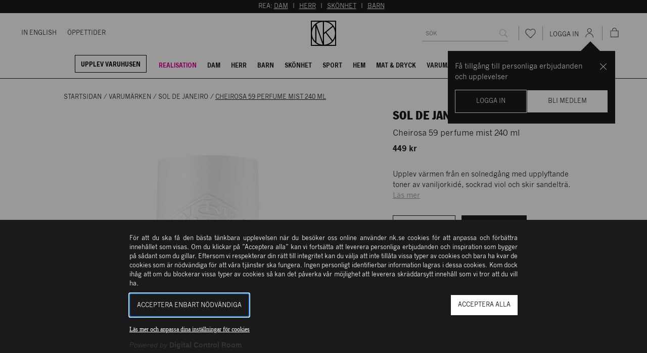

--- FILE ---
content_type: text/html; charset=utf-8
request_url: https://www.nk.se/sol-de-janeiro/cheirosa-59-perfume-mist-240-ml-v00097530
body_size: 76782
content:





<!DOCTYPE html>
<html lang="sv">

<head>
    <meta charset="utf-8" />
    <meta name="viewport" content="width=device-width, initial-scale=1.0">
    <link id="FaviconAppleTouch" rel="apple-touch-icon" sizes="180x180" href="">
    <link id="FaviconSizeThirtyTwo" rel="icon" type="image/png" href="" sizes="32x32">
    <link id="FaviconSizeSixteen" rel="icon" type="image/png" href="" sizes="16x16">
    <link id="FaviconManifest" rel="manifest" href="/manifest">
    <link id="FaviconMaskIcon" rel="mask-icon" href="" color="#fff">
    <link id="Favicon" rel="shortcut icon" href="">
    <meta name="msapplication-config" content="">
    <meta name="theme-color" content="#fff">



    <link rel="preload" href="/assets/browser.bundle.25a4925219419c2bb8c9.css" as="style">
    <link rel="preload" href="/assets/browser.bundle.307c023f6296c36abf1d.js" as="script">
            <link rel="preload" href="/assets/vendor.chunk.47d7cf2dfd936b5aeed8.js" as="script">

            <link rel="preload" href="https://policy.cookiereports.com/9db9f1b0_panel-sv-se.js" as="script" />



    <title>Sol de Janeiro - Cheirosa 59 perfume mist 240 ml | NK</title><!-- ssr chunks:  --><link rel="stylesheet" type="text/css" href="/assets/browser.bundle.25a4925219419c2bb8c9.css" />
<meta name="robots" content="index,follow" data-dynamic="1" />
<meta name="description" content="Upplev värmen från en solnedgång med upplyftande toner av vaniljorkidé, sockrad viol och skir sandelträ." data-dynamic="1" />
<meta property="og:url" content="https://www.nk.sehttps://www.nk.se/sol-de-janeiro/cheirosa-59-perfume-mist-240-ml-v00097530" data-dynamic="1" />
<meta property="og:type" content="website" data-dynamic="1" />
<meta property="og:title" content="Sol de Janeiro - Cheirosa 59 perfume mist 240 ml| NK" data-dynamic="1" />
<meta property="og:description" content="Upplev värmen från en solnedgång med upplyftande toner av vaniljorkidé, sockrad viol och skir sandelträ." data-dynamic="1" />
<meta property="og:image" content="https://www.nk.se/globalassets/0810912035232.png?ref=8B204C6C6E&format=jpg&quality=85" data-dynamic="1" />
<meta property="og:image:width" content="1920" data-dynamic="1" />
<meta property="og:image:height" content="2400" data-dynamic="1" />

                <script>
                if (!('Promise' in window && Promise.prototype.finally)) {
                    document.write('<' + 'script src="/assets/polyfills.bundle.777cfbb227d34e41a8ae.js" onerror="window.rg4js&&window.rg4js(\'send\', new Error(\'Failed to load: /assets/polyfills.bundle.777cfbb227d34e41a8ae.js\'))"></' + 'script>');
                }
                </script>
                <script>
                window.scopeReady = new Promise(function (res, rej) { window.resolveScopeReady = res; window.rejectScopeReady = rej; });
                </script>
            <link rel="canonical" href="https://www.nk.se/sol-de-janeiro/cheirosa-59-perfume-mist-240-ml-v00097530" id="link-canonical" />
<script src="/assets/browser.bundle.307c023f6296c36abf1d.js" async></script>
<script src="/assets/vendor.chunk.47d7cf2dfd936b5aeed8.js" async></script>
<link rel="stylesheet" type="text/css" href="/assets/browser.bundle.25a4925219419c2bb8c9.css" />
<link rel="preload" href="/assets/FranklinGothicNKCond.c82648ee140a14fa9b17b3b087e13fc9.woff2" as="font" crossorigin="anonymous" />
<link rel="preload" href="/assets/NKFranklin-Regular.dbf7ea34d16f7b65ee5275c653fe9d04.woff2" as="font" crossorigin="anonymous" />
<link rel="preload" href="/assets/NKNewsGothic-Bold.414b95e0a03e462e0d70bfb2281f896d.woff2" as="font" crossorigin="anonymous" />
<link rel="preload" href="/assets/NKNewsGothic-Regular.d18b32055d32dbbf045a28072dd172c2.woff2" as="font" crossorigin="anonymous" />


    <style data-glitz>@keyframes a{100%{transform:rotate(360deg)}}@keyframes b{0%{stroke-dasharray:1px, 200px;stroke-dashoffset:0px}50%{stroke-dasharray:89px, 200px;stroke-dashoffset:-35px}100%{stroke-dasharray:89px, 200px;stroke-dashoffset:-124px}}.a{min-height:100vh}.b{display:-webkit-box;display:-moz-box;display:-ms-flexbox;display:-webkit-flex;display:flex}.c{flex-direction:column;-webkit-box-orient:vertical;-webkit-box-direction:normal}.d{background-color:white}.e{position:relative}.f{height:155px}.g{position:fixed}.h{top:0}.i{left:0}.j{right:0}.k{z-index:4}.l{height:130px}.m{transition-property:height;-webkit-transition-property:height;-moz-transition-property:height}.n{transition-duration:200ms}.o{transition-timing-function:ease-out}.p{margin-left:auto}.q{margin-right:auto}.r{max-width:100%}.s{width:100%}.t{color:#ffffff}.u{background-color:#1a1a1a}.v{padding-top:4px}.w{padding-bottom:4px}.x{text-transform:uppercase}.y{text-align:center}.z{font-size:12px}.a0{max-width:1200px}.a1{padding-left:4px}.a2{padding-right:4px}.a3{margin-left:0}.a4{margin-right:0}.a5{margin-top:0}.a6{margin-bottom:0}.a7{color:inherit}.a8{transition-property:color;-webkit-transition-property:color;-moz-transition-property:color}.a9{transition-duration:0.2s}.aa{text-decoration:underline}.ae{justify-content:flex-end;-webkit-box-pack:end}.af{height:100%}.ag{color:#232323}.ah{border-bottom-width:1px}.ai{border-bottom-style:solid}.aj{border-bottom-color:#1a1a1a}.ak{width:calc(100vw - (100vw - 100%) - 14px * 2)}.an{align-items:center;-webkit-box-align:center}.ao{flex-grow:1;-webkit-box-flex:1}.ap{flex-basis:0px}.aq{margin-left:-21px}.ar{font-size:11px}.as{color:#1a1a1a}.at{text-decoration:none}.au{-webkit-user-select:none;-moz-user-select:none;-ms-user-select:none;user-select:none}.av{-webkit-user-select:none}.aw{outline-offset:3px}.ax{margin-left:21px}.b0{border-bottom-color:#ffffff}.b1{transition-property:border-color;-webkit-transition-property:border-color;-moz-transition-property:border-color}.b2{transition-timing-function:ease-in-out}.b4{justify-content:center;-webkit-box-pack:center}.b5{height:50px}.b6{width:50px}.b7{flex-wrap:wrap;-webkit-box-lines:multiple}.b8{background-color:#ffffff}.ba{transform:translateX(0)}.bb{border-bottom-color:#B3B3B3}.bl{border-radius:0}.bm{outline-style:none}.bn{-webkit-appearance:none}.cx{border-left-width:0}.cy{border-right-width:0}.cz{border-top-width:0}.d0{border-bottom-width:0}.d6{height:auto}.d7{padding-top:7px}.d8{padding-bottom:7px}.d9{padding-left:14px}.da{padding-right:14px}.db{line-height:1.5}.dc{font-size:16px}.dd{min-height:32px}.de{max-height:32px}.dr{overflow:hidden}.ds{font-family:inherit}.dt{font-style:inherit}.du{font-variant:inherit}.dv{font-weight:inherit}.dw{text-align:inherit}.dx{background-color:transparent;background-color:initial}.e3{display:-webkit-inline-box;display:-moz-inline-box;display:-ms-inline-flexbox;display:-webkit-inline-flex;display:inline-flex}.e4{vertical-align:middle}.e5{pointer-events:none}.e6{cursor:default}.e7{height:32px}.e8{padding-top:0}.e9{padding-bottom:0}.ea{padding-left:0}.eb{padding-right:0}.ec{font-size:0.75rem}.ed{min-width:46px}.ej{flex-shrink:0}.ek{flex-grow:0;-webkit-box-flex:0}.el{white-space:nowrap}.em{text-overflow:ellipsis}.en{opacity:1}.eo{transform:scale(1)}.ep{transition-property:opacity, transform;-webkit-transition-property:opacity, transform;-moz-transition-property:opacity, transform}.eq{width:1em}.er{height:1em}.es{font-size:1.5em}.et{padding-left:calc(14px + 7px)}.eu{width:0.75px}.ev{height:28px}.ew{align-self:center;-ms-grid-row-align:center}.ex{background-color:#B3B3B3}.ey{cursor:pointer}.ez{background-color:inherit}.f2{height:46px}.f3{font-size:14px}.f8{line-height:16px}.f9{margin-top:7px}.fa{margin-bottom:2px}.fb{margin-left:11px}.fc{height:24px}.fd{width:24px}.fg{top:-1px}.fh{position:absolute}.fi{top:67%}.fj{left:50%}.fk{transform:translate(-50%, -50%)}.fl{font-weight:bold}.fm{font-size:10px}.fn{font-size:7px}.fo{vertical-align:initial}.fp{animation-name:a}.fq{animation-duration:2000ms}.fr{animation-timing-function:linear}.fs{animation-iteration-count:infinite}.ft{animation-name:b}.fu{animation-duration:1500ms}.fv{animation-timing-function:ease-in-out}.fw{font-family:NK News Gothic Bold,Helvetica Neue,Helvetica,Arial,sans-serif}.fx{font-size:9px}.fy{transform:scale(0)}.fz{line-height:52px}.g0{transition-property:transform;-webkit-transition-property:transform;-moz-transition-property:transform}.g1{margin-top:14px}.g2{transition-property:margin-top, height;-webkit-transition-property:margin-top, height;-moz-transition-property:margin-top, height}.g3{display:block}.g4{padding-bottom:5px}.g5{padding-top:10px}.g6{padding-left:11px}.g7{padding-right:11px}.g8{margin-right:14px}.g9{border-left-color:#000000}.ga{border-left-width:1px}.gb{border-left-style:solid}.gc{border-right-color:#000000}.gd{border-right-width:1px}.ge{border-right-style:solid}.gf{border-top-color:#000000}.gg{border-top-width:1px}.gh{border-top-style:solid}.gi{border-bottom-color:#000000}.gj{margin-bottom:7px}.gk{color:#000000}.gl{padding-left:10.5px}.gm{padding-right:10.5px}.gn{color:#e10098}.go{border-bottom-width:2px}.gp{border-bottom-color:transparent}.gr{top:60px}.gs{right:21px}.gt{max-width:331px}.gu{top:24px}.gv{z-index:11}.gw{display:none}.gx{width:24rem}.gy{max-width:calc(100% - 46px)}.gz{will-change:transform}.h0{overscroll-behavior-y:contain}.h1{outline-width:0}.h2{overflow-y:auto}.h3{height:100dvh}.h8{transition-property:opacity;-webkit-transition-property:opacity;-moz-transition-property:opacity}.h9{transition-duration:300ms}.ha{color:rgba(216,216,216,0.4)}.hb{background-color:rgba(216,216,216,0.2)}.hc{object-position:center}.hd{object-fit:cover}.he{padding-top:21px}.hf{padding-left:84px}.hg{margin-bottom:14px}.hh{margin-top:28px}.hi{min-height:18px}.hj{list-style:none}.hk{margin-right:4px}.hm{width:calc(60% - (28px - 28px * 0.6))}.hn{order:0}.ho{margin-bottom:28px}.hp{overflow-y:hidden}.hq{max-height:662px}.hr{transform:translateY(0px)}.hs{flex-basis:auto}.ht{margin-left:28px}.hu{padding-left:42px}.hv{padding-right:42px}.hw{gap:7px}.hx{top:10px}.hy{left:14px}.hz{flex-direction:column-reverse;-webkit-box-orient:vertical;-webkit-box-direction:reverse}.i0{z-index:2}.i1{margin-left:-0px}.i2{width:calc(100% - 0px)}.i4{opacity:0}.i5{object-fit:contain}.i6{z-index:1}.i7{width:calc(40% - (28px - 28px * 0.4))}.i8{order:1}.ia{align-items:flex-end;-webkit-box-align:end}.ib{justify-content:space-between;-webkit-box-pack:justify}.ic{font-weight:400}.id{font-family:NK Franklin,Helvetica Neue,Helvetica,Arial,sans-serif}.ie{font-size:20px}.if{line-height:24px}.ig{letter-spacing:0}.il{font-weight:normal}.in{flex-direction:row;-webkit-box-orient:horizontal;-webkit-box-direction:normal}.io{display:inline-block}.iq{color:#979797}.ir{display:-ms-grid;display:grid}.is{grid-template-columns:repeat(4, auto);-ms-grid-columns:repeat(4, auto)}.it{grid-template-rows:repeat(2, auto);-ms-grid-rows:repeat(2, auto)}.iu{gap:12px 12px}.iv{margin-bottom:35px}.iw{background-color:transparent}.ix{border-left-color:#1a1a1a}.iy{border-right-color:#1a1a1a}.iz{border-top-color:#1a1a1a}.j2{padding-top:14px}.j3{padding-bottom:14px}.j5{text-align:right}.j6{margin-right:2px}.je{padding-left:20px}.jf{padding-right:20px}.jg{flex-basis:46px}.jh{line-height:13px}.ji{padding-left:5px}.jj{padding-top:28px}.jk{padding-bottom:28px}.jl{margin-right:42px}.jm{letter-spacing:0.5px}.jn{margin-bottom:-4px}.jo{border-bottom-color:#232323}.jp{border-bottom-width:0px}.jq{padding-bottom:9px}.jr{padding-right:5px}.jt{color:#B3B3B3}.ju{top:109px}.jv{right:50%}.jw{font-size:18px}.jx{transform:rotate(180deg)}.jy{max-width:calc(100% - 168px)}.jz{width:calc(20% - 0px)}.k0{flex-basis:0}.k1{padding-bottom:35px}.k2{text-decoration:inherit}.k3{background-color:#F2F2F2}.k5{mix-blend-mode:multiply}.k6{width:-webkit-fit-content;width:-moz-fit-content;width:fit-content}.k7{min-height:22px}.k8{line-height:1}.k9{padding-left:8px}.ka{padding-right:8px}.kb{padding-top:6px}.kc{padding-bottom:3px}.kd{border-left-color:#232323}.ke{border-right-color:#232323}.kf{border-top-color:#232323}.kg{padding-right:28px}.kh{min-width:auto}.ki{height:21px}.kj{width:21px}.km{margin-top:4px}.kn{margin-bottom:4px}.ko{text-decoration:line-through}.kp{height:1px}.kq{margin-left:-42px}.kr{grid-template-columns:1.5fr 1.5fr 1fr 1fr;-ms-grid-columns:1.5fr 1.5fr 1fr 1fr}.ks{margin-bottom:-42px}.kt{padding-bottom:42px}.ku{margin-left:-14px}.kv{margin-bottom:-7px}.kx{font-size:24px}.ky{bottom:0}.kz{z-index:12}.l2{flex-shrink:1}.l3{border-left-color:transparent}.l4{border-right-color:transparent}.l5{border-top-color:transparent}.l6{flex-grow:0.77;-webkit-box-flex:0.77}.l7{flex-basis:unset}.l8{height:inherit}.l9{height:calc(100vh - 46px)}.la{padding-top:42px}.lb{padding-left:28px}.lc{margin-top:11px}.ld{letter-spacing:0.4px}.lg{height:60px}.lh{margin-top:24px}.li{margin-bottom:24px}.lj{width:60px}.lk{text-transform:unset}.ll{margin-top:auto}.lm{padding-top:35px}.ln{line-height:20px}.lq{margin-bottom:21px}.lr{padding-inline-start:14px;-webkit-padding-start:14px;-moz-padding-start:14px}.ls{margin-right:28px}.lt{margin-top:10px}.lv{min-height:50px}.lw{justify-items:center}.lx{width:92%}.ly{height:calc(100dvh - 0px)}.lz{line-height:14px}.m0{margin-bottom:10px}.mb{min-height:46px}.mc{max-height:46px}.md{margin-left:-28px}.me{width:1px}.mf{margin-left:-1px}.mg{margin-right:-1px}.mh{margin-top:-1px}.mi{margin-bottom:-1px}.mj{-webkit-clip-path:inset(100%);clip-path:inset(100%)}.mk{clip:rect(0 0 0 0)}.ml{margin-right:7px}.mm{transform-origin:center}.mn{transition-duration:100ms}.mo{align-items:flex-start;-webkit-box-align:start}.mp{background-color:#D8D8D8}.mq{border-left-color:#D8D8D8}.mr{border-right-color:#D8D8D8}.ms{border-top-color:#D8D8D8}.mt{border-bottom-color:#D8D8D8}.ab:hover{color:#7F7F7F}.ac:hover{text-decoration:underline}.ay:hover{text-decoration:none}.az:hover{color:#1a1a1a}.b3:hover{border-bottom-color:#1a1a1a}.f0:hover{color:inherit}.f1:hover{background-color:inherit}.gq:hover{border-bottom-color:#e10098}.ik:hover{color:#000000}.j7:hover{color:#ffffff}.k4:hover{background-color:#ffffff}.m1:hover{border-left-color:#979797}.m2:hover{border-right-color:#979797}.m3:hover{border-top-color:#979797}.m4:hover{border-bottom-color:#979797}.bo::placeholder {font-size:16px}.bp:-webkit-autofill{font-size:16px}.bq:-webkit-autofill{font-family:inherit}.br:-webkit-autofill{font-style:inherit}.bs:-webkit-autofill{font-variant:inherit}.bt:-webkit-autofill{font-weight:inherit}.bu:-webkit-autofill{-webkit-text-fill-color:#1a1a1a}.bv:-webkit-autofill{-webkit-box-shadow:0 0 0px 1000px #ffffff inset}.bw:-webkit-autofill{transition-delay:5000s}.bx:-webkit-autofill{transition-property:background-color;-webkit-transition-property:background-color;-moz-transition-property:background-color}.by:-webkit-autofill{transition-duration:0s}.bz:-webkit-autofill{transition-timing-function:ease-in-out}.c0:-webkit-autofill:hover{font-size:16px}.c1:-webkit-autofill:hover{font-family:inherit}.c2:-webkit-autofill:hover{font-style:inherit}.c3:-webkit-autofill:hover{font-variant:inherit}.c4:-webkit-autofill:hover{font-weight:inherit}.c5:-webkit-autofill:hover{-webkit-text-fill-color:#1a1a1a}.c6:-webkit-autofill:hover{-webkit-box-shadow:0 0 0px 1000px #ffffff inset}.c7:-webkit-autofill:hover{transition-delay:5000s}.c8:-webkit-autofill:hover{transition-property:background-color;-webkit-transition-property:background-color;-moz-transition-property:background-color}.c9:-webkit-autofill:hover{transition-duration:0s}.ca:-webkit-autofill:hover{transition-timing-function:ease-in-out}.cb:-webkit-autofill:focus{font-size:16px}.cc:-webkit-autofill:focus{font-family:inherit}.cd:-webkit-autofill:focus{font-style:inherit}.ce:-webkit-autofill:focus{font-variant:inherit}.cf:-webkit-autofill:focus{font-weight:inherit}.cg:-webkit-autofill:focus{-webkit-text-fill-color:#1a1a1a}.ch:-webkit-autofill:focus{-webkit-box-shadow:0 0 0px 1000px #ffffff inset}.ci:-webkit-autofill:focus{transition-delay:5000s}.cj:-webkit-autofill:focus{transition-property:background-color;-webkit-transition-property:background-color;-moz-transition-property:background-color}.ck:-webkit-autofill:focus{transition-duration:0s}.cl:-webkit-autofill:focus{transition-timing-function:ease-in-out}.cm::-webkit-inner-spin-button{-webkit-appearance:none}.cn::-webkit-inner-spin-button{margin-left:0}.co::-webkit-inner-spin-button{margin-right:0}.cp::-webkit-inner-spin-button{margin-top:0}.cq::-webkit-inner-spin-button{margin-bottom:0}.cr::-webkit-outer-spin-button{-webkit-appearance:none}.cs::-webkit-outer-spin-button{margin-left:0}.ct::-webkit-outer-spin-button{margin-right:0}.cu::-webkit-outer-spin-button{margin-top:0}.cv::-webkit-outer-spin-button{margin-bottom:0}.cw:invalid{box-shadow:0 0 0 transparent}.d1:focus{border-left-width:0}.d2:focus{border-right-width:0}.d3:focus{border-top-width:0}.d4:focus{border-bottom-width:0}.d5:focus{box-shadow:0 0 0 transparent}.dy:focus{outline-width:0}.m5:focus{border-left-color:#4a4a4a}.m6:focus{border-right-color:#4a4a4a}.m7:focus{border-top-color:#4a4a4a}.m8:focus{border-bottom-color:#4a4a4a}.df::placeholder{text-transform:uppercase}.dg::placeholder{font-size:12px}.dh::placeholder{padding-top:4px}.dz:focus-visible{outline-width:2px}.e0:focus-visible{outline-color:#1a1a1a}.e1:focus-visible{outline-style:solid}.e2:focus-visible{outline-offset:3px}.lu:focus-visible{outline-color:#ffffff}.h4:before{content:""}.h5:before{float:left}.h6:before{padding-top:100%}.h7:before{width:100%}.i3:before{padding-top:125%}.j4:active{color:#ffffff}.js:first-child{padding-left:0px}.m9:not(:placeholder-shown){color:#1a1a1a}</style><style data-glitz media="(max-width: 991px)">.kw{justify-content:center;-webkit-box-pack:center}</style><style data-glitz media="(min-width: 320px)">.f4{padding-left:7px}.f5{padding-right:7px}</style><style data-glitz media="(min-width: 480px)">.f6{padding-left:14px}.f7{padding-right:14px}.i9{max-width:calc(46px + 480px)}.ip{max-width:calc(46px + 320px)}</style><style data-glitz media="(min-width: 768px)">.al{width:calc(100vw - (100vw - 100%) - 28px * 2)}.ih{font-size:24px}.ii{line-height:30px}.ij{letter-spacing:0.4px}.kk{font-size:14px}.kl{line-height:normal}.l1{max-width:80vw}.le{font-size:20px}.lf{line-height:24px}.lo{font-size:16px}.lp{line-height:20px}</style><style data-glitz media="(min-width: 992px)">.am{width:calc(100vw - (100vw - 100%) - 42px * 2)}.b9{height:auto}.bc{width:250px}.bd{overflow:hidden}.be{position:relative}.bf{justify-content:space-between;-webkit-box-pack:justify}.bg{border-bottom-width:0}.bh{transform:translateX(80px)}.bi{transition-property:transform;-webkit-transition-property:transform;-moz-transition-property:transform}.bj{transition-duration:200ms}.bk{transition-timing-function:ease-out}.di{padding-right:0}.dj{padding-left:7px}.dk{border-bottom-width:1px}.dl{border-bottom-style:solid}.dm{border-bottom-color:#B3B3B3}.ee{transition-property:color, background-color, border;-webkit-transition-property:color, background-color, border;-moz-transition-property:color, background-color, border}.ef{transition-duration:0.2s}.eg{padding-left:14px}.eh{min-width:auto}.ei{background-color:#ffffff}.fe{height:21px}.ff{width:21px}.hl{display:-webkit-box;display:-moz-box;display:-ms-flexbox;display:-webkit-flex;display:flex}.im{margin-bottom:7px}.l0{bottom:0}.ma{transition-property:border-color;-webkit-transition-property:border-color;-moz-transition-property:border-color}.dn:focus{border-bottom-width:1px}.do:focus{border-bottom-style:solid}.dp:focus{border-bottom-color:#B3B3B3}.dq::placeholder{font-size:11px}.j0:hover{color:#ffffff}.j1:hover{background-color:#1a1a1a}.j8:hover{border-left-color:#1a1a1a}.j9:hover{border-right-color:#1a1a1a}.ja:hover{border-top-color:#1a1a1a}.jb:hover{border-bottom-color:#1a1a1a}.jc:hover{color:#1a1a1a}.jd:hover{background-color:#ffffff}</style>

    

<!-- Google Tag Manager -->
<meta name="google-site-verification" content="2HSEY-2rehzDzpd2-q3L1_VQSaPRsi7tdDak7ff7cAw" />
<script>
window.dataLayer = window.dataLayer || [];
</script>
<script>
var consent = document.cookie.split(';').find(c => c.includes('wscrCookieConsent'));
if(consent  && consent.includes('3=true')) {
(function(w,d,s,l,i){w[l]=w[l]||[];w[l].push({'gtm.start':
new Date().getTime(),event:'gtm.js'});var f=d.getElementsByTagName(s)[0],
j=d.createElement(s),dl=l!='dataLayer'?'&l='+l:'';j.async=true;j.src=
'https://www.googletagmanager.com/gtm.js?id='+i+dl;f.parentNode.insertBefore(j,f);
})(window,document,'script','dataLayer','GTM-5NXF58L');
}
</script>
<!-- End Google Tag Manager -->    <script type="text/javascript">
        var FaviconAppleTouch = document.getElementById('FaviconAppleTouch');
        var FaviconSizeThirtyTwo = document.getElementById('FaviconSizeThirtyTwo');
        var FaviconSizeSixteen = document.getElementById('FaviconSizeSixteen');
        var FaviconManifest = document.getElementById('FaviconManifest');
        var FaviconMaskIcon = document.getElementById('FaviconMaskIcon');
        var Favicon = document.getElementById('Favicon');
        var FaviconMSApp = document.getElementsByName('msapplication-config');
        var sisterSiteName = '';

        switch (sisterSiteName.toLowerCase()) {
            case 'parkaden':
                FaviconAppleTouch.href = '/favicons/parkaden/apple-touch-icon.png';
                FaviconSizeThirtyTwo.href = '/favicons/parkaden/favicon-32x32.png';
                FaviconSizeSixteen.href = '/favicons/parkaden/favicon-16x16.png';
                Favicon.href = '/favicons/parkaden/favicon.ico';
                break;

            default:
                FaviconAppleTouch.href = '/favicons/apple-touch-icon.png';
                FaviconSizeThirtyTwo.href = '/favicons/favicon-32x32.png';
                FaviconSizeSixteen.href = '/favicons/favicon-16x16.png';
                FaviconManifest = '/manifest';
                FaviconMaskIcon.href = '/favicons/safari-pinned-tab.svg';
                Favicon.href = '/favicons/favicon.ico';
                FaviconMSApp[0].content = '/favicons/browserconfig.xml';
                break;
        }

    </script>
    <script>
    (function (i, s, o, g, r, a, m) {
        i['VoyadoAnalyticsObject'] = r;
        i[r] = i[r] || function () { (i[r].q = i[r].q || []).push(arguments) }, i[r].l = 1 * new Date();
        a = s.createElement(o), m = s.getElementsByTagName(o)[0];
        a.async = 1;
        a.src = g;
        m.parentNode.insertBefore(a, m)
    })(window, document, 'script','https://assets.voyado.com/jsfiles/analytics_0.1.7.min.js', 'va');
    va("setTenant", "nk");
</script>
        <script src="https://cdnjs.cloudflare.com/ajax/libs/pdf.js/2.16.105/pdf.min.js"></script>

        <script>
            // configure worker
            pdfjsLib.GlobalWorkerOptions.workerSrc =
                "https://cdnjs.cloudflare.com/ajax/libs/pdf.js/2.16.105/pdf.worker.min.js";
        </script>
</head>

<body>
    <div>
        <style>
            #not-supported {
                display: none;
            }

            body.oldbrowser #not-supported {
                display: block;
                width: 100%;
                background: black;
                color: white;
                padding: 15px;
            }
        </style>
        <style media="screen and (max-width : 360px) and (-webkit-max-device-pixel-ratio : 2)">
            body.oldbrowser #not-supported {
                position: absolute;
                z-index: 999;
                -webkit-transform: translateZ(0);
            }
        </style>
        <style
            media="only screen and (min-device-width: 320px) and (max-device-width: 480px) and (-webkit-device-pixel-ratio: 2) and (device-aspect-ratio: 2/3)">
            body.oldbrowser #not-supported {
                top: 56px;
            }
        </style>
        <style media="screen and (device-aspect-ratio: 40/71)">
            body.oldbrowser #not-supported {
                top: 56px;
            }
        </style>
        <div id="not-supported">
            Det verkar som att du anv&#228;nder en gammal webbl&#228;sare, det kan g&#246;ra att allt inte fungerar eller ser ut som det borde.
        </div>
        <div id="container"><div class="a b c d"><header><div class="e"><div><div class="f"></div><div class="g h i j b c k"><div class="l m n o"><div><div class=""><div><div class="p q r s"><div><div class="p q r s t u v w x y z"><div class="p q a0 s"><div class="a1 a2 a3 a4 a5 a6"><p class="a3 a4 a5 a6">REA: <a target="_self" href="/rea/dam" class="a7 a8 a9 o aa ab ac">DAM</a>  I  <a target="_self" href="/rea/herr" class="a7 a8 a9 o aa ab ac">HERR</a>  I  <a target="_self" href="/rea/skonhet" class="a7 a8 a9 o aa ab ac">SKÖNHET</a>  I  <a target="_self" href="/rea/barn" class="a7 a8 a9 o aa ab ac">BARN</a>  </p></div></div></div></div></div></div></div></div><div class="e k b c ae d af ag ah ai aj"><div class="p q a0 ak al am e"><div class="b an"><div class="b ao ap"><nav class="b aq ar"><a class="as a8 a9 o at au av aw b an x z ax ay az" data-scope-link="true" href="/varuhusen/in-english"><div class="ai ah b0 b1 n b2 b3">In English</div></a><a class="as a8 a9 o at au av aw b an x z ax ay az" data-scope-link="true" href="/varuhusen/kontakta-oss"><div class="ai ah b0 b1 n b2 b3">Öppettider</div></a></nav></div><div class="b b4 an"><div class="b5 m n o"><a aria-label="Gå till startsidan" class="a8 a9 o at ab ay au av aw b af y a7" data-scope-link="true" href="/"><svg class="b6 af" viewBox="0 0 100 100"><path d="M0 0v100h100V0H0zm95.805 30.312a49.828 49.828 0 00-10.562-15.555A49.796 49.796 0 0069.688 4.196h26.116v26.116zM51.776 4.397c11.525.438 22.298 5.125 30.5 13.326.99.991 1.924 2.023 2.811 3.086L51.776 48.224V4.397zm-4.9 91.131c-9.16-.616-17.789-3.93-24.969-9.561V25.579l24.969 69.949zM22.168 13.829a45.228 45.228 0 0125.413-9.408v80.602L22.168 13.829zm29.608 39.829l6.478-5.331 24.968 32.927c-7.951 8.447-19.072 13.87-31.446 14.347V53.658zm9.721-7.999l26.129-21.504c5.208 7.548 8.021 16.479 8.021 25.845 0 10.544-3.604 20.257-9.631 27.994L61.497 45.659zM30.366 4.196a50.13 50.13 0 00-26.17 26.17V4.196h26.17zM17.711 17.737v64.526C9.098 73.644 4.354 62.186 4.354 50s4.744-23.643 13.357-32.263zM4.196 69.689a49.792 49.792 0 0010.561 15.554 49.796 49.796 0 0015.555 10.561H4.196V69.689zm65.493 26.115a49.808 49.808 0 0015.555-10.561 49.812 49.812 0 0010.562-15.554v26.115H69.689z"></path></svg></a></div></div><div class="b ao ap ae an"><form action="/sok" class="b b7 an"><div class="p q r s b5 b8 b an e b9 ba"><div class="b an s af ah ai bb bc bd be bf bg"><div class="b ao bh bi bj bk"><input placeholder="Sök" id="quickSearchDesktopInput" as="1" aria-label="search" name="q" autoComplete="off" value="" class="bl bm bn s bo bp bq br bs bt bu bv bw bx by bz c0 c1 c2 c3 c4 c5 c6 c7 c8 c9 ca cb cc cd ce cf cg ch ci cj ck cl cm cn co cp cq cr cs ct cu cv cw cx cy cz d0 d1 d2 d3 d4 d5 d6 d7 d8 d9 da db dc dd de df dg dh di dj dk dl dm dn do dp dq"/></div><button aria-label="Sök" disabled="" type="submit" class="dr ds dt du dv cx cy cz d0 au at dw dx dy dz e0 e1 e2 e3 an b4 x e4 e5 e6 e7 e8 e9 ea eb db ec ed ee ef bk di eg eh dk dl dm ei e ej ek"><span class="b an b4 dr el em en eo ep n o"><svg class="e3 eq er es" viewBox="0 0 24 24"><path d="M22.5 21.7c0-.2-.1-.4-.2-.5l-5.7-5.7.1-.1c1.2-1.6 1.9-3.4 1.9-5.3 0-2.3-.8-4.3-2.5-6-1.6-1.6-3.7-2.5-6-2.5S5.6 2.3 4 4c-1.6 1.7-2.5 3.7-2.5 6s.8 4.3 2.5 6c1.6 1.6 3.7 2.5 6 2.5 2 0 3.8-.6 5.3-1.9l.1-.1.1.1 5.7 5.7c.1.2.3.3.6.3.2 0 .4-.1.6-.2 0-.3.1-.5.1-.7zm-7.3-6.5c-1.4 1.4-3.2 2.2-5.2 2.2s-3.8-.7-5.2-2.2C3.3 13.8 2.6 12 2.6 10s.7-3.8 2.2-5.2C6.2 3.3 7.9 2.6 10 2.6s3.8.7 5.2 2.2c1.4 1.4 2.2 3.2 2.2 5.2s-.8 3.8-2.2 5.2z" fill="currentColor"></path></svg></span></button></div></div></form><div class="b et"><span class="eu ev ew ex"></span><button aria-label="Favoriter" type="button" class="e dr ds dt du dv cx cy cz d0 au at dw ey dy dz e0 e1 e2 e3 ao b4 x e4 ee ef bk a7 ez f0 f1 f2 e8 e9 ea eb db ed an f3"><svg class="e3 eq er es" viewBox="0 0 24 24"><path d="M12 22.5c-.4 0-.7-.1-.9-.4l-7.7-7.8c-.1-.1-3-2.8-3-6.2C.4 4 2.9 1.5 6.8 1.5c2.1 0 4 1.5 5.1 2.6C13 3 15 1.5 17 1.5c4 0 6.4 2.5 6.4 6.6 0 3-2.3 5.5-2.9 6.2l-7.7 7.8c-.1.3-.4.4-.8.4zm-5.1-20c-3.4 0-5.4 2-5.4 5.6 0 2.9 2.6 5.4 2.6 5.4l7.7 7.8c.1.1.2.1.3 0l7.7-7.8c.6-.7 2.7-2.9 2.7-5.5 0-3.5-2-5.6-5.4-5.6-1.9 0-3.8 1.7-4.8 2.6l-.3.6-.4-.4c-.9-1-2.8-2.7-4.7-2.7z" fill="currentColor"></path></svg></button><span class="eu ev ew ex"></span><button id="Header" data-value="SignInOrSignUp" type="button" class="e dr ds dt du dv cx cy cz d0 au at dw ey dy dz e0 e1 e2 e3 ao an b4 x e4 ee ef bk a7 ez f0 f1 f2 db z ea eb e8 e9 f4 f5 f6 f7"><span class="z f8 f9 fa a4">Logga in</span><div id="Header" data-value="SignInOrSignUp" class="e"><div id="Header" data-value="SignInOrSignUp" data-id="user-open-login" class="fb f3"><svg id="Header" data-value="SignInOrSignUp" class="e3 es fc fd fe ff" viewBox="0 0 24 24"><path d="M11.5 11.3c-2.8 0-5-2.3-5-5s2.2-5 5-5 5 2.3 5 5-2.2 5-5 5zm0-9.1c-2.2 0-4 1.8-4 4s1.8 4 4 4 4-1.8 4-4-1.8-4-4-4zm8.3 20c-.1 0-.1 0 0 0-.3 0-.5-.2-.5-.5v-.6c-.1-2.1-1-4-2.5-5.4-1.5-1.4-3.5-2.1-5.6-2.1-4.3.2-7.6 3.8-7.5 8 0 .3-.2.5-.5.5-.2.1-.4-.1-.4-.4-.2-4.8 3.6-8.9 8.4-9.1 2.3-.1 4.6.7 6.3 2.3s2.7 3.7 2.8 6.1v.6c-.1.4-.3.6-.5.6z" fill="currentColor"></path></svg></div></div></button><span class="eu ev ew ex"></span><div class="e"><button aria-label="Varukorg" type="button" class="e dr ds dt du dv cx cy cz d0 au at dw ey dy dz e0 e1 e2 e3 ao b4 x e4 ee ef bk a7 ez f0 f1 f2 e8 e9 ea eb db ed an f3"><div class="e fg"><svg class="e3 eq er es" viewBox="0 0 24 24"><path d="M17 7.6V6.5c0-2.8-2.3-5-5-5-2.8 0-5 2.2-5 5v1.1H3v14.9h18V7.6h-4zM8 6.5c0-2.2 1.8-4 4-4s4 1.8 4 4v1.1H8V6.5zm12 15H4V8.6h16v12.9z" fill="currentColor"></path></svg><div class="fh fi fj fk fl fm"><svg viewBox="25 25 50 50" class="e3 eq er fn e fg fo fp fq fr fs"><circle cx="50" cy="50" r="20" fill="none" stroke="currentColor" stroke-width="5" stroke-miterlimit="10" stroke-dasharray="30, 200" stroke-dashoffset="0" stroke-linecap="round" class="ft fu fv fs"></circle></svg></div></div><span class="fh fw fx t fy fz i j y h g0 n o">0</span></button><div class="e"><div></div></div></div></div></div></div><nav class="g1 b5 e3 b4 an s g2 n o"><a class="as a8 a9 o au av aw g3 g4 g5 g6 g7 at ab ay g8 g9 ga gb gc gd ge gf gg gh gi ah ai gj" data-scope-link="true" href="/sol-de-janeiro/cheirosa-59-perfume-mist-240-ml-v00097530#"><div id="DesktopMegaMenu" data-value="Upplev-varuhusen" class="dr el em z gk x fw">Upplev varuhusen</div></a><a class="as a8 a9 o au av aw g3 gl gm at ab ay" data-scope-link="true" href="/rea"><span id="DesktopMegaMenu" data-value="REALISATION" class="dr el em z gn x fw b1 n b2 go ai gp gq w">REALISATION</span></a><a class="as a8 a9 o au av aw g3 gl gm at ab ay" data-scope-link="true" href="/dam"><span id="DesktopMegaMenu" data-value="Dam" class="dr el em z as x fw b1 n b2 go ai gp b3 w">Dam</span></a><a class="as a8 a9 o au av aw g3 gl gm at ab ay" data-scope-link="true" href="/herr"><span id="DesktopMegaMenu" data-value="Herr" class="dr el em z as x fw b1 n b2 go ai gp b3 w">Herr</span></a><a class="as a8 a9 o au av aw g3 gl gm at ab ay" data-scope-link="true" href="/barn"><span id="DesktopMegaMenu" data-value="Barn" class="dr el em z as x fw b1 n b2 go ai gp b3 w">Barn</span></a><a class="as a8 a9 o au av aw g3 gl gm at ab ay" data-scope-link="true" href="/skonhet"><span id="DesktopMegaMenu" data-value="Skönhet" class="dr el em z as x fw b1 n b2 go ai gp b3 w">Skönhet</span></a><a class="as a8 a9 o au av aw g3 gl gm at ab ay" data-scope-link="true" href="/avdelningar?d_categories=Sport%20%26%20Tr%C3%A4ning"><span id="DesktopMegaMenu" data-value="Sport" class="dr el em z as x fw b1 n b2 go ai gp b3 w">Sport</span></a><a class="as a8 a9 o au av aw g3 gl gm at ab ay" data-scope-link="true" href="/hem"><span id="DesktopMegaMenu" data-value="Hem" class="dr el em z as x fw b1 n b2 go ai gp b3 w">Hem</span></a><a class="as a8 a9 o au av aw g3 gl gm at ab ay" data-scope-link="true" href="/sol-de-janeiro/cheirosa-59-perfume-mist-240-ml-v00097530#"><span id="DesktopMegaMenu" data-value="Mat-&amp;-Dryck" class="dr el em z as x fw b1 n b2 go ai gp b3 w">Mat &amp; Dryck</span></a><a class="as a8 a9 o au av aw g3 gl gm at ab ay" data-scope-link="true" href="/varumarken"><span id="DesktopMegaMenu" data-value="Varumärken" class="dr el em z as x fw b1 n b2 go ai gp b3 w">Varumärken</span></a><a class="as a8 a9 o au av aw g3 gl gm at ab ay" data-scope-link="true" href="/nk-nyckeln"><span id="DesktopMegaMenu" data-value="NK-Nyckeln" class="dr el em z as x fw b1 n b2 go ai gp b3 w">NK Nyckeln</span></a><a class="as a8 a9 o au av aw g3 gl gm at ab ay" data-scope-link="true" href="/tjanster"><span id="DesktopMegaMenu" data-value="Boka-tjänst" class="dr el em z as x fw b1 n b2 go ai gp b3 w">Boka tjänst</span></a></nav><div class="fh gr gs gt"><div></div></div></div></div></div><div class="e en i j s b8 e5 gu"></div></div><noscript>Det verkar inte som att din webbläsare har JavaScript aktiverat vilket behövs för att använda den här siten</noscript></div></div></header><div id="content-container" class="b b7 ao ez e8"><main class="p q r s a5"><div class="e"><div><div class="gv e gw"><div style="transform:translateX(100%)" role="dialog" aria-modal="true" tabindex="0" class="g h af gx gy d gz j h0 h1"><div tabindex="-1" class="af"><div class="h2 h3"><div class="dr h4 h5 h6 h7 e"><img loading="eager" src="[data-uri]" class="r h8 h9 o ha hb en fh s af hc i hd"/></div><div class="he d9 da"></div></div></div></div></div></div></div><div class="p q a0 ak al am hf hg hh hi"><ul class="a3 a4 ea eb e8 e9 hj b f9 z b7 as a6"><li class="b an hk"><a class="as a8 a9 o at ab ay au av aw x hk" data-scope-link="true" href="/">Startsidan</a>/</li><li class="b an hk"><a class="as a8 a9 o at ab ay au av aw x hk" data-scope-link="true" href="/varumarken">Varumärken</a>/</li><li class="b an hk"><a class="as a8 a9 o at ab ay au av aw x hk" data-scope-link="true" href="/sol-de-janeiro">Sol de Janeiro</a>/</li><li class="b an hk"><span class="x aa">Cheirosa 59 perfume mist 240 ml</span></li></ul></div><div class="p q a0 ak al hl bf"><div class="hm hn"><div class="p q r s ho e"><div><div class="b"><div class="b c"><div class="hp hq"><div class="g0 b2 n hr"></div></div><div></div></div><div class="e ao ej hs ht"><div class="e hu hv ek ej hs"></div><div class="ao ej hs"><div class="b b7 hw fh hx hy hz i0"></div><div class="dr"><div class="b gz i1"><div class="e ek ej hs i2 ea"><div class="dr h4 h5 i3 h7 e"><img alt="Sol de Janeiro - Cheirosa 59 perfume mist 240 ml" loading="lazy" src="data:image/svg+xml,%3Csvg xmlns=&quot;http://www.w3.org/2000/svg&quot; viewBox=&quot;0 0 1920 2400&quot;%3E%3C/svg%3E" width="1920" height="2400" class="r h8 h9 o i4 fh s af hc i i5 i6"/></div></div></div></div></div><div class="e hu hv ek ej hs"></div></div></div></div></div></div><div class="i7 i8"><div class="p q r s"><div class="b c i9"><div class="p q r s ho"><div class="a5 gj b ia ib"><a class="as a8 a9 o at au av aw ic id x ie if ig ih ii ij ay ik a3 a4 a5 a6" data-scope-link="true" href="/sol-de-janeiro">Sol de Janeiro</a></div><h1 class="dc il a3 a4 a5 a6 im">Cheirosa 59 perfume mist 240 ml</h1><span class="b dc ej in"><span class="io fw">449 kr</span></span></div><div class="r s ho a3 a4 ip"><div>Upplev värmen från en solnedgång med upplyftande toner av vaniljorkidé, sockrad viol och skir sandelträ.</div><div class="iq aa ey">Läs mer</div></div><div><div class="ir is it iu iv s"><a class="a8 a9 o at au av aw e3 ao an b4 x e4 as iw ix gb ga iy ge gd iz gh gg aj ai ah ay az ee ef bk j0 j1 f2 j2 j3 db z ea eb y s" data-scope-link="true" href="/sol-de-janeiro/cheirosa-59-perfume-mist-90-ml-v00097529">90 ml</a><a class="a8 a9 o at au av aw ab ay e3 ao an b4 x e4 ee ef bk t u ix gb ga iy ge gd iz gh gg aj ai ah j4 f2 j2 j3 db z ea eb y s fw" data-scope-link="true" href="/sol-de-janeiro/cheirosa-59-perfume-mist-240-ml-v00097530">240 ml</a></div></div><div class="g1"><div class="hg x z"><span class="fw">Storlek:</span> <!-- -->Välj en storlek</div></div><div class="s g1 b ib"><div><div class="aa x j5 ey z hg"><svg class="e3 eq er es j6" width="18" height="18" viewBox="0 0 18 18" fill="none"><path d="M14.5 6.352c0 .764-.335 1.848-.894 3.095-.55 1.23-1.289 2.557-2.034 3.785A66.993 66.993 0 019 17.143a66.987 66.987 0 01-2.572-3.911c-.745-1.228-1.483-2.555-2.034-3.785C3.835 8.2 3.5 7.116 3.5 6.352 3.5 3.092 5.989.5 9 .5s5.5 2.593 5.5 5.852z" stroke="currentColor"></path><circle cx="9" cy="6" r="2.5" stroke="currentColor"></circle></svg>Hitta i varuhus</div></div></div><div class="p q r s ho b b7 g1"><button aria-label="Lägg i varukorgen" type="button" class="dr dt du dv au at dw ey dy dz e0 e1 e2 e3 ao an b4 x e4 t u ix gb ga iy ge gd iz gh gg aj ai ah j4 j7 ee ef bk j8 j9 ja jb jc jd fw f2 j2 j3 je jf db z e"><span class="b an b4 dr el em en eo ep n o">Lägg i varukorgen</span></button><button aria-label="Lägg till i favoriter" type="button" class="e dr ds dt du dv au at dw ey dy dz e0 e1 e2 e3 an b4 x e4 as b8 ix gb ga iy ge gd iz gh gg aj ai ah az ee ef bk j0 j1 f2 j2 j3 db z jg ej ek ea eb"><svg class="e3 eq er es" viewBox="0 0 24 24"><path d="M12 22.5c-.4 0-.7-.1-.9-.4l-7.7-7.8c-.1-.1-3-2.8-3-6.2C.4 4 2.9 1.5 6.8 1.5c2.1 0 4 1.5 5.1 2.6C13 3 15 1.5 17 1.5c4 0 6.4 2.5 6.4 6.6 0 3-2.3 5.5-2.9 6.2l-7.7 7.8c-.1.3-.4.4-.8.4zm-5.1-20c-3.4 0-5.4 2-5.4 5.6 0 2.9 2.6 5.4 2.6 5.4l7.7 7.8c.1.1.2.1.3 0l7.7-7.8c.6-.7 2.7-2.9 2.7-5.5 0-3.5-2-5.6-5.4-5.6-1.9 0-3.8 1.7-4.8 2.6l-.3.6-.4-.4c-.9-1-2.8-2.7-4.7-2.7z" fill="currentColor"></path></svg></button><div class="s g1 b ib"><div class="x fx jh j5 ao"><span>Säljs av:<!-- --> </span><a class="as a8 a9 o at ab ay au av aw fw" data-scope-link="true" href="/avdelningar/stockholm/nk-beauty">NK BEAUTY</a></div></div></div></div></div></div></div><div class="p q a0 s ho hf"><div class="p q r s"><div style="opacity:1;height:auto;transform:translateY(0px)" class="dr"><div><div class="b c ib ji jj jk"><div class="b"><div class="s"><div class="b"><div class="jl"><button id="Produktdetaljer-0" type="button" role="tab" aria-selected="true" aria-controls="tabpanel-Produktdetaljer-0" tabindex="0" class="an iw go ai cz cx cy gk b fa w ea e y x el dy dz e0 e1 e2 gi"><span class="f3 ic a6 id jm">Produktdetaljer</span></button></div><div class="jl"><button id="Leveransinformation-1" type="button" role="tab" aria-selected="false" aria-controls="tabpanel-Leveransinformation-1" tabindex="-1" class="an iw go ai cz cx cy gk b fa w ea e y x el dy dz e0 e1 e2 gp"><span class="f3 ic a6 id jm">Leveransinformation</span></button></div><div class="jl"><button id="Hitta i varuhus-2" type="button" role="tab" aria-selected="false" aria-controls="tabpanel-Hitta i varuhus-2" tabindex="-1" class="an iw go ai cz cx cy gk b fa w ea e y x el dy dz e0 e1 e2 gp"><span class="f3 ic a6 id jm">Hitta i varuhus</span></button></div></div></div></div><div class="b c"><div class="jn j2"><div class="ho">Upplev värmen från en solnedgång med upplyftande toner av vaniljorkidé, sockrad viol och skir sandelträ.</div></div></div></div></div></div></div><div class="jk e8 jo ai jp"><h2 class="f3 id il a6 x">Upptäck mer</h2><div class="jn b b7 jq j2"><a class="au av aw as a8 a9 o aa ab ac db z ji jr js x" data-scope-link="true" href="/skonhet">Skönhet</a><span class="db">/</span><a class="au av aw as a8 a9 o aa ab ac db z ji jr js x" data-scope-link="true" href="/skonhet/doft">Doft</a><span class="db">/</span><a class="au av aw as a8 a9 o aa ab ac db z ji jr js x" data-scope-link="true" href="/skonhet/doft/parfym">Parfym</a><span class="db"></span></div><div class="jn b b7 v"><a class="au av aw as a8 a9 o aa ab ac db z ji jr js x" data-scope-link="true" href="/varumarken">Varumärken</a><span class="db">/</span><a class="au av aw as a8 a9 o aa ab ac db z ji jr js x" data-scope-link="true" href="/sol-de-janeiro">Sol de Janeiro</a></div></div></div><div class="p q a0 ak al am ho"><a class="as a8 a9 o at au av aw ic id x ie if ig ih ii ij ay ik a3 a4 a5 a6 g3 y" data-scope-link="true" href="/sol-de-janeiro">Mer från Sol de Janeiro</a><div class="e b hh"><div class="e hu hv ek ej hs"><button disabled="" type="button" class="ds dt du dv cx cy cz d0 au at dw dx dy dz e0 e1 e2 e3 ao an b4 x e4 ee ef bk e5 e6 f2 j2 j3 je jf db jt s fh i6 ju fj fk jv jw"><svg class="e3 eq er es jx" viewBox="0 0 512 512"><path d="M144 77.71l178.68 178.47L144 434.65l22.71 22.71L368.1 256.18 166.71 55z" fill="currentColor"></path></svg></button></div><div class="ao ej hs jy"><div class="b b7 hw fh hx hy hz i0"></div><div class="dr"><div class="b gz g8"><div class="e ek ej hs jz d9"><div class="e k0 ao ej k1"><div class="b af c ao"><div class="e ho k2"><a class="as a8 a9 o at ab ay au av aw" data-scope-link="true" href="/sol-de-janeiro/rio-radiance-spf-50-body-oil-transparent-90-ml-v00105107"><div class="dr h4 h5 i3 h7 k3 k4"><img alt="Rio radiance spf 50 body oil transparent 90 ml" loading="lazy" src="data:image/svg+xml,%3Csvg xmlns=&quot;http://www.w3.org/2000/svg&quot; viewBox=&quot;0 0 2022 2800&quot;%3E%3C/svg%3E" width="2022" height="2800" class="r h8 h9 o hc af s fh j i5 k5 en"/><div class="k5"><div style="opacity:0"><img srcSet="/globalassets/810912034952_1.jpeg?ref=3B3CAD6E23&amp;w=480&amp;mode=pad&amp;h=600&amp;format=jpg&amp;quality=85 1.5x,/globalassets/810912034952_1.jpeg?ref=3B3CAD6E23&amp;w=640&amp;mode=pad&amp;h=800&amp;format=jpg&amp;quality=85 2x" src="data:image/svg+xml,%3Csvg xmlns=&quot;http://www.w3.org/2000/svg&quot; viewBox=&quot;0 0 900 900&quot;%3E%3C/svg%3E" loading="eager" width="900" height="900" alt="placeholder-image" data-value="ProductCard|Rio-radiance-spf-50-body-oil-transparent-90-ml" class="r h8 h9 o hc af s fh j i5 k5 i4"/></div></div></div></a></div><div class="b b7 hw fh hx hz"><a class="as a8 a9 o at ab ay au av aw" data-scope-link="true" href="/rea/all"><div class="k6 k7 k8 k9 ka kb kc z x ga gb kd gd ge ke gg gh kf ah ai jo y b8">REA 50%</div></a></div><div class="e kg ao"><button aria-label="Ta bort Rio radiance spf 50 body oil transparent 90 ml till favoriter" type="button" class="ds dt du dv cx cy cz d0 au at dw ey dy dz e0 e1 e2 e3 ao an b4 x e4 ee ef bk a7 ez f0 f1 db z fh h j kh d6 ea eb e8 e9"><span class="b an b4 dr el em en eo ep n o"><svg class="e3 es ki kj" viewBox="0 0 24 24"><path d="M12 22.5c-.4 0-.7-.1-.9-.4l-7.7-7.8c-.1-.1-3-2.8-3-6.2C.4 4 2.9 1.5 6.8 1.5c2.1 0 4 1.5 5.1 2.6C13 3 15 1.5 17 1.5c4 0 6.4 2.5 6.4 6.6 0 3-2.3 5.5-2.9 6.2l-7.7 7.8c-.1.3-.4.4-.8.4zm-5.1-20c-3.4 0-5.4 2-5.4 5.6 0 2.9 2.6 5.4 2.6 5.4l7.7 7.8c.1.1.2.1.3 0l7.7-7.8c.6-.7 2.7-2.9 2.7-5.5 0-3.5-2-5.6-5.4-5.6-1.9 0-3.8 1.7-4.8 2.6l-.3.6-.4-.4c-.9-1-2.8-2.7-4.7-2.7z" fill="currentColor"></path></svg></span></button><div class="ag af b c"><a style="text-decoration:none;color:inherit" class="as a8 a9 o at ab ay au av aw" data-scope-link="true" href="/sol-de-janeiro/rio-radiance-spf-50-body-oil-transparent-90-ml-v00105107"><h2 class="if ig ic id x a5 a6 f3 ij kk kl">Sol de Janeiro</h2><p class="f3 km kn">Rio radiance spf 50 body oil transparent 90 ml</p><span class="b f3 ej in el"><span class="io g8 fw">249,50 kr</span><span class="io ko">499 kr</span></span></a></div></div></div></div></div><div class="e ek ej hs jz d9"><div class="e k0 ao ej k1"><div class="b af c ao"><div class="e ho k2"><a class="as a8 a9 o at ab ay au av aw" data-scope-link="true" href="/sol-de-janeiro/brazilian-crush-cheirosa-62-perfume-mist-90-ml-v00064534"><div class="dr h4 h5 i3 h7 k3"><img alt="Brazilian crush cheirosa 62 perfume mist 90 ml" loading="lazy" src="data:image/svg+xml,%3Csvg xmlns=&quot;http://www.w3.org/2000/svg&quot; viewBox=&quot;0 0 2000 2000&quot;%3E%3C/svg%3E" width="2000" height="2000" class="r h8 h9 o hc af s fh j i5 k5 en"/></div></a></div><div class="b b7 hw fh hx hz"></div><div class="e kg ao"><button aria-label="Ta bort Brazilian crush cheirosa 62 perfume mist 90 ml till favoriter" type="button" class="ds dt du dv cx cy cz d0 au at dw ey dy dz e0 e1 e2 e3 ao an b4 x e4 ee ef bk a7 ez f0 f1 db z fh h j kh d6 ea eb e8 e9"><span class="b an b4 dr el em en eo ep n o"><svg class="e3 es ki kj" viewBox="0 0 24 24"><path d="M12 22.5c-.4 0-.7-.1-.9-.4l-7.7-7.8c-.1-.1-3-2.8-3-6.2C.4 4 2.9 1.5 6.8 1.5c2.1 0 4 1.5 5.1 2.6C13 3 15 1.5 17 1.5c4 0 6.4 2.5 6.4 6.6 0 3-2.3 5.5-2.9 6.2l-7.7 7.8c-.1.3-.4.4-.8.4zm-5.1-20c-3.4 0-5.4 2-5.4 5.6 0 2.9 2.6 5.4 2.6 5.4l7.7 7.8c.1.1.2.1.3 0l7.7-7.8c.6-.7 2.7-2.9 2.7-5.5 0-3.5-2-5.6-5.4-5.6-1.9 0-3.8 1.7-4.8 2.6l-.3.6-.4-.4c-.9-1-2.8-2.7-4.7-2.7z" fill="currentColor"></path></svg></span></button><div class="ag af b c"><a style="text-decoration:none;color:inherit" class="as a8 a9 o at ab ay au av aw" data-scope-link="true" href="/sol-de-janeiro/brazilian-crush-cheirosa-62-perfume-mist-90-ml-v00064534"><h2 class="if ig ic id x a5 a6 f3 ij kk kl">Sol de Janeiro</h2><p class="f3 km kn">Brazilian crush cheirosa 62 perfume mist 90 ml</p><span class="b f3 ej in el"><span class="io fw">299 kr</span></span></a></div></div></div></div></div><div class="e ek ej hs jz d9"><div class="e k0 ao ej k1"><div class="b af c ao"><div class="e ho k2"><a class="as a8 a9 o at ab ay au av aw" data-scope-link="true" href="/sol-de-janeiro/rio-deo-40-aluminum-free-deodorant-57-g-v00064540"><div class="dr h4 h5 i3 h7 k3"><img alt="Rio deo 40 aluminum-free deodorant 57 g" loading="lazy" src="data:image/svg+xml,%3Csvg xmlns=&quot;http://www.w3.org/2000/svg&quot; viewBox=&quot;0 0 2000 2000&quot;%3E%3C/svg%3E" width="2000" height="2000" class="r h8 h9 o hc af s fh j i5 k5 en"/></div></a></div><div class="b b7 hw fh hx hz"></div><div class="e kg ao"><button aria-label="Ta bort Rio deo 40 aluminum-free deodorant 57 g till favoriter" type="button" class="ds dt du dv cx cy cz d0 au at dw ey dy dz e0 e1 e2 e3 ao an b4 x e4 ee ef bk a7 ez f0 f1 db z fh h j kh d6 ea eb e8 e9"><span class="b an b4 dr el em en eo ep n o"><svg class="e3 es ki kj" viewBox="0 0 24 24"><path d="M12 22.5c-.4 0-.7-.1-.9-.4l-7.7-7.8c-.1-.1-3-2.8-3-6.2C.4 4 2.9 1.5 6.8 1.5c2.1 0 4 1.5 5.1 2.6C13 3 15 1.5 17 1.5c4 0 6.4 2.5 6.4 6.6 0 3-2.3 5.5-2.9 6.2l-7.7 7.8c-.1.3-.4.4-.8.4zm-5.1-20c-3.4 0-5.4 2-5.4 5.6 0 2.9 2.6 5.4 2.6 5.4l7.7 7.8c.1.1.2.1.3 0l7.7-7.8c.6-.7 2.7-2.9 2.7-5.5 0-3.5-2-5.6-5.4-5.6-1.9 0-3.8 1.7-4.8 2.6l-.3.6-.4-.4c-.9-1-2.8-2.7-4.7-2.7z" fill="currentColor"></path></svg></span></button><div class="ag af b c"><a style="text-decoration:none;color:inherit" class="as a8 a9 o at ab ay au av aw" data-scope-link="true" href="/sol-de-janeiro/rio-deo-40-aluminum-free-deodorant-57-g-v00064540"><h2 class="if ig ic id x a5 a6 f3 ij kk kl">Sol de Janeiro</h2><p class="f3 km kn">Rio deo 40 aluminum-free deodorant 57 g</p><span class="b f3 ej in el"><span class="io fw">249 kr</span></span></a></div></div></div></div></div><div class="e ek ej hs jz d9"><div class="e k0 ao ej k1"><div class="b af c ao"><div class="e ho k2"><a class="as a8 a9 o at ab ay au av aw" data-scope-link="true" href="/sol-de-janeiro/brazilian-4-play---moisturizing-shower-cream-gel-385-ml-v00064537"><div class="dr h4 h5 i3 h7 k3"><img alt="Brazilian 4 play - moisturizing shower cream-gel 385 ml" loading="lazy" src="data:image/svg+xml,%3Csvg xmlns=&quot;http://www.w3.org/2000/svg&quot; viewBox=&quot;0 0 2000 2000&quot;%3E%3C/svg%3E" width="2000" height="2000" class="r h8 h9 o hc af s fh j i5 k5 en"/></div></a></div><div class="b b7 hw fh hx hz"></div><div class="e kg ao"><button aria-label="Ta bort Brazilian 4 play - moisturizing shower cream-gel 385 ml till favoriter" type="button" class="ds dt du dv cx cy cz d0 au at dw ey dy dz e0 e1 e2 e3 ao an b4 x e4 ee ef bk a7 ez f0 f1 db z fh h j kh d6 ea eb e8 e9"><span class="b an b4 dr el em en eo ep n o"><svg class="e3 es ki kj" viewBox="0 0 24 24"><path d="M12 22.5c-.4 0-.7-.1-.9-.4l-7.7-7.8c-.1-.1-3-2.8-3-6.2C.4 4 2.9 1.5 6.8 1.5c2.1 0 4 1.5 5.1 2.6C13 3 15 1.5 17 1.5c4 0 6.4 2.5 6.4 6.6 0 3-2.3 5.5-2.9 6.2l-7.7 7.8c-.1.3-.4.4-.8.4zm-5.1-20c-3.4 0-5.4 2-5.4 5.6 0 2.9 2.6 5.4 2.6 5.4l7.7 7.8c.1.1.2.1.3 0l7.7-7.8c.6-.7 2.7-2.9 2.7-5.5 0-3.5-2-5.6-5.4-5.6-1.9 0-3.8 1.7-4.8 2.6l-.3.6-.4-.4c-.9-1-2.8-2.7-4.7-2.7z" fill="currentColor"></path></svg></span></button><div class="ag af b c"><a style="text-decoration:none;color:inherit" class="as a8 a9 o at ab ay au av aw" data-scope-link="true" href="/sol-de-janeiro/brazilian-4-play---moisturizing-shower-cream-gel-385-ml-v00064537"><h2 class="if ig ic id x a5 a6 f3 ij kk kl">Sol de Janeiro</h2><p class="f3 km kn">Brazilian 4 play - moisturizing shower cream-gel 385 ml</p><span class="b f3 ej in el"><span class="io fw">349 kr</span></span></a></div></div></div></div></div><div class="e ek ej hs jz d9"><div class="e k0 ao ej k1"><div class="b af c ao"><div class="e ho k2"><a class="as a8 a9 o at ab ay au av aw" data-scope-link="true" href="/sol-de-janeiro/le-cheirosa-71-kit-v00142751"><div class="dr h4 h5 i3 h7 k3 k4"><img alt="Le cheirosa 71 kit" loading="lazy" src="data:image/svg+xml,%3Csvg xmlns=&quot;http://www.w3.org/2000/svg&quot; viewBox=&quot;0 0 1200 1600&quot;%3E%3C/svg%3E" width="1200" height="1600" class="r h8 h9 o hc af s fh j i5 k5 en"/><div class="k5"><div style="opacity:0"><img srcSet="/globalassets/810912038295_2.jpg?ref=2AF95A7F92&amp;w=480&amp;mode=pad&amp;h=600&amp;format=jpg&amp;quality=85 1.5x,/globalassets/810912038295_2.jpg?ref=2AF95A7F92&amp;w=640&amp;mode=pad&amp;h=800&amp;format=jpg&amp;quality=85 2x" src="data:image/svg+xml,%3Csvg xmlns=&quot;http://www.w3.org/2000/svg&quot; viewBox=&quot;0 0 2000 2000&quot;%3E%3C/svg%3E" loading="eager" width="2000" height="2000" alt="placeholder-image" data-value="ProductCard|Le-cheirosa-71-kit" class="r h8 h9 o hc af s fh j i5 k5 i4"/></div></div></div></a></div><div class="b b7 hw fh hx hz"></div><div class="e kg ao"><button aria-label="Ta bort Le cheirosa 71 kit till favoriter" type="button" class="ds dt du dv cx cy cz d0 au at dw ey dy dz e0 e1 e2 e3 ao an b4 x e4 ee ef bk a7 ez f0 f1 db z fh h j kh d6 ea eb e8 e9"><span class="b an b4 dr el em en eo ep n o"><svg class="e3 es ki kj" viewBox="0 0 24 24"><path d="M12 22.5c-.4 0-.7-.1-.9-.4l-7.7-7.8c-.1-.1-3-2.8-3-6.2C.4 4 2.9 1.5 6.8 1.5c2.1 0 4 1.5 5.1 2.6C13 3 15 1.5 17 1.5c4 0 6.4 2.5 6.4 6.6 0 3-2.3 5.5-2.9 6.2l-7.7 7.8c-.1.3-.4.4-.8.4zm-5.1-20c-3.4 0-5.4 2-5.4 5.6 0 2.9 2.6 5.4 2.6 5.4l7.7 7.8c.1.1.2.1.3 0l7.7-7.8c.6-.7 2.7-2.9 2.7-5.5 0-3.5-2-5.6-5.4-5.6-1.9 0-3.8 1.7-4.8 2.6l-.3.6-.4-.4c-.9-1-2.8-2.7-4.7-2.7z" fill="currentColor"></path></svg></span></button><div class="ag af b c"><a style="text-decoration:none;color:inherit" class="as a8 a9 o at ab ay au av aw" data-scope-link="true" href="/sol-de-janeiro/le-cheirosa-71-kit-v00142751"><h2 class="if ig ic id x a5 a6 f3 ij kk kl">Sol de Janeiro</h2><p class="f3 km kn">Le cheirosa 71 kit</p><span class="b f3 ej in el"><span class="io fw">579 kr</span></span></a></div></div></div></div></div><div class="e ek ej hs jz d9"><div class="e k0 ao ej k1"><div class="b af c ao"><div class="e ho k2"><a class="as a8 a9 o at ab ay au av aw" data-scope-link="true" href="/sol-de-janeiro/brazilian-crush-cheirosa-68-perfume-mist-240-ml-v00064547"><div class="dr h4 h5 i3 h7 k3"><img alt="Brazilian crush cheirosa 68 perfume mist 240 ml" loading="lazy" src="data:image/svg+xml,%3Csvg xmlns=&quot;http://www.w3.org/2000/svg&quot; viewBox=&quot;0 0 1600 1600&quot;%3E%3C/svg%3E" width="1600" height="1600" class="r h8 h9 o hc af s fh j i5 k5 en"/></div></a></div><div class="b b7 hw fh hx hz"></div><div class="e kg ao"><button aria-label="Ta bort Brazilian crush cheirosa 68 perfume mist 240 ml till favoriter" type="button" class="ds dt du dv cx cy cz d0 au at dw ey dy dz e0 e1 e2 e3 ao an b4 x e4 ee ef bk a7 ez f0 f1 db z fh h j kh d6 ea eb e8 e9"><span class="b an b4 dr el em en eo ep n o"><svg class="e3 es ki kj" viewBox="0 0 24 24"><path d="M12 22.5c-.4 0-.7-.1-.9-.4l-7.7-7.8c-.1-.1-3-2.8-3-6.2C.4 4 2.9 1.5 6.8 1.5c2.1 0 4 1.5 5.1 2.6C13 3 15 1.5 17 1.5c4 0 6.4 2.5 6.4 6.6 0 3-2.3 5.5-2.9 6.2l-7.7 7.8c-.1.3-.4.4-.8.4zm-5.1-20c-3.4 0-5.4 2-5.4 5.6 0 2.9 2.6 5.4 2.6 5.4l7.7 7.8c.1.1.2.1.3 0l7.7-7.8c.6-.7 2.7-2.9 2.7-5.5 0-3.5-2-5.6-5.4-5.6-1.9 0-3.8 1.7-4.8 2.6l-.3.6-.4-.4c-.9-1-2.8-2.7-4.7-2.7z" fill="currentColor"></path></svg></span></button><div class="ag af b c"><a style="text-decoration:none;color:inherit" class="as a8 a9 o at ab ay au av aw" data-scope-link="true" href="/sol-de-janeiro/brazilian-crush-cheirosa-68-perfume-mist-240-ml-v00064547"><h2 class="if ig ic id x a5 a6 f3 ij kk kl">Sol de Janeiro</h2><p class="f3 km kn">Brazilian crush cheirosa 68 perfume mist 240 ml</p><span class="b f3 ej in el"><span class="io fw">449 kr</span></span></a></div></div></div></div></div><div class="e ek ej hs jz d9"><div class="e k0 ao ej k1"><div class="b af c ao"><div class="e ho k2"><a class="as a8 a9 o at ab ay au av aw" data-scope-link="true" href="/sol-de-janeiro/brazilian-crush-cheirosa-68-perfume-mist-90-ml-v00064526"><div class="dr h4 h5 i3 h7 k3"><img alt="Brazilian crush cheirosa 68 perfume mist 90 ml" loading="lazy" src="data:image/svg+xml,%3Csvg xmlns=&quot;http://www.w3.org/2000/svg&quot; viewBox=&quot;0 0 1600 1600&quot;%3E%3C/svg%3E" width="1600" height="1600" class="r h8 h9 o hc af s fh j i5 k5 en"/></div></a></div><div class="b b7 hw fh hx hz"></div><div class="e kg ao"><button aria-label="Ta bort Brazilian crush cheirosa 68 perfume mist 90 ml till favoriter" type="button" class="ds dt du dv cx cy cz d0 au at dw ey dy dz e0 e1 e2 e3 ao an b4 x e4 ee ef bk a7 ez f0 f1 db z fh h j kh d6 ea eb e8 e9"><span class="b an b4 dr el em en eo ep n o"><svg class="e3 es ki kj" viewBox="0 0 24 24"><path d="M12 22.5c-.4 0-.7-.1-.9-.4l-7.7-7.8c-.1-.1-3-2.8-3-6.2C.4 4 2.9 1.5 6.8 1.5c2.1 0 4 1.5 5.1 2.6C13 3 15 1.5 17 1.5c4 0 6.4 2.5 6.4 6.6 0 3-2.3 5.5-2.9 6.2l-7.7 7.8c-.1.3-.4.4-.8.4zm-5.1-20c-3.4 0-5.4 2-5.4 5.6 0 2.9 2.6 5.4 2.6 5.4l7.7 7.8c.1.1.2.1.3 0l7.7-7.8c.6-.7 2.7-2.9 2.7-5.5 0-3.5-2-5.6-5.4-5.6-1.9 0-3.8 1.7-4.8 2.6l-.3.6-.4-.4c-.9-1-2.8-2.7-4.7-2.7z" fill="currentColor"></path></svg></span></button><div class="ag af b c"><a style="text-decoration:none;color:inherit" class="as a8 a9 o at ab ay au av aw" data-scope-link="true" href="/sol-de-janeiro/brazilian-crush-cheirosa-68-perfume-mist-90-ml-v00064526"><h2 class="if ig ic id x a5 a6 f3 ij kk kl">Sol de Janeiro</h2><p class="f3 km kn">Brazilian crush cheirosa 68 perfume mist 90 ml</p><span class="b f3 ej in el"><span class="io fw">299 kr</span></span></a></div></div></div></div></div><div class="e ek ej hs jz d9"><div class="e k0 ao ej k1"><div class="b af c ao"><div class="e ho k2"><a class="as a8 a9 o at ab ay au av aw" data-scope-link="true" href="/sol-de-janeiro/cheirosa-71-perfume-mist-90-ml-v00095386"><div class="dr h4 h5 i3 h7 k3"><img alt="Cheirosa &#x27;71 perfume mist 90 ml" loading="lazy" src="data:image/svg+xml,%3Csvg xmlns=&quot;http://www.w3.org/2000/svg&quot; viewBox=&quot;0 0 1063 1122&quot;%3E%3C/svg%3E" width="1063" height="1122" class="r h8 h9 o hc af s fh j i5 k5 en"/></div></a></div><div class="b b7 hw fh hx hz"></div><div class="e kg ao"><button aria-label="Ta bort Cheirosa &#x27;71 perfume mist 90 ml till favoriter" type="button" class="ds dt du dv cx cy cz d0 au at dw ey dy dz e0 e1 e2 e3 ao an b4 x e4 ee ef bk a7 ez f0 f1 db z fh h j kh d6 ea eb e8 e9"><span class="b an b4 dr el em en eo ep n o"><svg class="e3 es ki kj" viewBox="0 0 24 24"><path d="M12 22.5c-.4 0-.7-.1-.9-.4l-7.7-7.8c-.1-.1-3-2.8-3-6.2C.4 4 2.9 1.5 6.8 1.5c2.1 0 4 1.5 5.1 2.6C13 3 15 1.5 17 1.5c4 0 6.4 2.5 6.4 6.6 0 3-2.3 5.5-2.9 6.2l-7.7 7.8c-.1.3-.4.4-.8.4zm-5.1-20c-3.4 0-5.4 2-5.4 5.6 0 2.9 2.6 5.4 2.6 5.4l7.7 7.8c.1.1.2.1.3 0l7.7-7.8c.6-.7 2.7-2.9 2.7-5.5 0-3.5-2-5.6-5.4-5.6-1.9 0-3.8 1.7-4.8 2.6l-.3.6-.4-.4c-.9-1-2.8-2.7-4.7-2.7z" fill="currentColor"></path></svg></span></button><div class="ag af b c"><a style="text-decoration:none;color:inherit" class="as a8 a9 o at ab ay au av aw" data-scope-link="true" href="/sol-de-janeiro/cheirosa-71-perfume-mist-90-ml-v00095386"><h2 class="if ig ic id x a5 a6 f3 ij kk kl">Sol de Janeiro</h2><p class="f3 km kn">Cheirosa &#x27;71 perfume mist 90 ml</p><span class="b f3 ej in el"><span class="io fw">299 kr</span></span></a></div></div></div></div></div><div class="e ek ej hs jz d9"><div class="e k0 ao ej k1"><div class="b af c ao"><div class="e ho k2"><a class="as a8 a9 o at ab ay au av aw" data-scope-link="true" href="/sol-de-janeiro/rosa-charmosa-dewy-cream-75-ml-v00152833"><div class="dr h4 h5 i3 h7 k3 k4"><img alt="Rosa charmosa dewy cream 75 ml" loading="lazy" src="data:image/svg+xml,%3Csvg xmlns=&quot;http://www.w3.org/2000/svg&quot; viewBox=&quot;0 0 1200 1600&quot;%3E%3C/svg%3E" width="1200" height="1600" class="r h8 h9 o hc af s fh j i5 k5 en"/><div class="k5"><div style="opacity:0"><img srcSet="/globalassets/810912038356_1.jpg?ref=7688F4280F&amp;w=480&amp;mode=pad&amp;h=600&amp;format=jpg&amp;quality=85 1.5x,/globalassets/810912038356_1.jpg?ref=7688F4280F&amp;w=640&amp;mode=pad&amp;h=800&amp;format=jpg&amp;quality=85 2x" src="data:image/svg+xml,%3Csvg xmlns=&quot;http://www.w3.org/2000/svg&quot; viewBox=&quot;0 0 1063 1063&quot;%3E%3C/svg%3E" loading="eager" width="1063" height="1063" alt="placeholder-image" data-value="ProductCard|Rosa-charmosa-dewy-cream-75-ml" class="r h8 h9 o hc af s fh j i5 k5 i4"/></div></div></div></a></div><div class="b b7 hw fh hx hz"></div><div class="e kg ao"><button aria-label="Ta bort Rosa charmosa dewy cream 75 ml till favoriter" type="button" class="ds dt du dv cx cy cz d0 au at dw ey dy dz e0 e1 e2 e3 ao an b4 x e4 ee ef bk a7 ez f0 f1 db z fh h j kh d6 ea eb e8 e9"><span class="b an b4 dr el em en eo ep n o"><svg class="e3 es ki kj" viewBox="0 0 24 24"><path d="M12 22.5c-.4 0-.7-.1-.9-.4l-7.7-7.8c-.1-.1-3-2.8-3-6.2C.4 4 2.9 1.5 6.8 1.5c2.1 0 4 1.5 5.1 2.6C13 3 15 1.5 17 1.5c4 0 6.4 2.5 6.4 6.6 0 3-2.3 5.5-2.9 6.2l-7.7 7.8c-.1.3-.4.4-.8.4zm-5.1-20c-3.4 0-5.4 2-5.4 5.6 0 2.9 2.6 5.4 2.6 5.4l7.7 7.8c.1.1.2.1.3 0l7.7-7.8c.6-.7 2.7-2.9 2.7-5.5 0-3.5-2-5.6-5.4-5.6-1.9 0-3.8 1.7-4.8 2.6l-.3.6-.4-.4c-.9-1-2.8-2.7-4.7-2.7z" fill="currentColor"></path></svg></span></button><div class="ag af b c"><a style="text-decoration:none;color:inherit" class="as a8 a9 o at ab ay au av aw" data-scope-link="true" href="/sol-de-janeiro/rosa-charmosa-dewy-cream-75-ml-v00152833"><h2 class="if ig ic id x a5 a6 f3 ij kk kl">Sol de Janeiro</h2><p class="f3 km kn">Rosa charmosa dewy cream 75 ml</p><span class="b f3 ej in el"><span class="io fw">299 kr</span></span></a></div></div></div></div></div><div class="e ek ej hs jz d9"><div class="e k0 ao ej k1"><div class="b af c ao"><div class="e ho k2"><a class="as a8 a9 o at ab ay au av aw" data-scope-link="true" href="/sol-de-janeiro/bom-dia-jet-set-1-pcs-v00095643"><div class="dr h4 h5 i3 h7 k3 k4"><img alt="Bom dia jet set 1 pcs" loading="lazy" src="data:image/svg+xml,%3Csvg xmlns=&quot;http://www.w3.org/2000/svg&quot; viewBox=&quot;0 0 2000 2000&quot;%3E%3C/svg%3E" width="2000" height="2000" class="r h8 h9 o hc af s fh j i5 k5 en"/><div class="k5"><div style="opacity:0"><img srcSet="/globalassets/810912033344_2.png?ref=1937EFB3B0&amp;w=480&amp;mode=pad&amp;h=600&amp;format=jpg&amp;quality=85 1.5x,/globalassets/810912033344_2.png?ref=1937EFB3B0&amp;w=640&amp;mode=pad&amp;h=800&amp;format=jpg&amp;quality=85 2x" src="data:image/svg+xml,%3Csvg xmlns=&quot;http://www.w3.org/2000/svg&quot; viewBox=&quot;0 0 2000 2000&quot;%3E%3C/svg%3E" loading="eager" width="2000" height="2000" alt="placeholder-image" data-value="ProductCard|Bom-dia-jet-set-1-pcs" class="r h8 h9 o hc af s fh j i5 k5 i4"/></div></div></div></a></div><div class="b b7 hw fh hx hz"></div><div class="e kg ao"><button aria-label="Ta bort Bom dia jet set 1 pcs till favoriter" type="button" class="ds dt du dv cx cy cz d0 au at dw ey dy dz e0 e1 e2 e3 ao an b4 x e4 ee ef bk a7 ez f0 f1 db z fh h j kh d6 ea eb e8 e9"><span class="b an b4 dr el em en eo ep n o"><svg class="e3 es ki kj" viewBox="0 0 24 24"><path d="M12 22.5c-.4 0-.7-.1-.9-.4l-7.7-7.8c-.1-.1-3-2.8-3-6.2C.4 4 2.9 1.5 6.8 1.5c2.1 0 4 1.5 5.1 2.6C13 3 15 1.5 17 1.5c4 0 6.4 2.5 6.4 6.6 0 3-2.3 5.5-2.9 6.2l-7.7 7.8c-.1.3-.4.4-.8.4zm-5.1-20c-3.4 0-5.4 2-5.4 5.6 0 2.9 2.6 5.4 2.6 5.4l7.7 7.8c.1.1.2.1.3 0l7.7-7.8c.6-.7 2.7-2.9 2.7-5.5 0-3.5-2-5.6-5.4-5.6-1.9 0-3.8 1.7-4.8 2.6l-.3.6-.4-.4c-.9-1-2.8-2.7-4.7-2.7z" fill="currentColor"></path></svg></span></button><div class="ag af b c"><a style="text-decoration:none;color:inherit" class="as a8 a9 o at ab ay au av aw" data-scope-link="true" href="/sol-de-janeiro/bom-dia-jet-set-1-pcs-v00095643"><h2 class="if ig ic id x a5 a6 f3 ij kk kl">Sol de Janeiro</h2><p class="f3 km kn">Bom dia jet set 1 pcs</p><span class="b f3 ej in el"><span class="io fw">429 kr</span></span></a></div></div></div></div></div><div class="e ek ej hs jz d9"><div class="e k0 ao ej k1"><div class="b af c ao"><div class="e ho k2"><a class="as a8 a9 o at ab ay au av aw" data-scope-link="true" href="/sol-de-janeiro/bom-dia-bright-discovery-kit-v00142752"><div class="dr h4 h5 i3 h7 k3 k4"><img alt="Bom dia bright discovery kit" loading="lazy" src="data:image/svg+xml,%3Csvg xmlns=&quot;http://www.w3.org/2000/svg&quot; viewBox=&quot;0 0 1200 1600&quot;%3E%3C/svg%3E" width="1200" height="1600" class="r h8 h9 o hc af s fh j i5 k5 en"/><div class="k5"><div style="opacity:0"><img srcSet="/globalassets/810912037991_1.jpg?ref=B04BDF40CA&amp;w=480&amp;mode=pad&amp;h=600&amp;format=jpg&amp;quality=85 1.5x,/globalassets/810912037991_1.jpg?ref=B04BDF40CA&amp;w=640&amp;mode=pad&amp;h=800&amp;format=jpg&amp;quality=85 2x" src="data:image/svg+xml,%3Csvg xmlns=&quot;http://www.w3.org/2000/svg&quot; viewBox=&quot;0 0 2000 2000&quot;%3E%3C/svg%3E" loading="eager" width="2000" height="2000" alt="placeholder-image" data-value="ProductCard|Bom-dia-bright-discovery-kit" class="r h8 h9 o hc af s fh j i5 k5 i4"/></div></div></div></a></div><div class="b b7 hw fh hx hz"></div><div class="e kg ao"><button aria-label="Ta bort Bom dia bright discovery kit till favoriter" type="button" class="ds dt du dv cx cy cz d0 au at dw ey dy dz e0 e1 e2 e3 ao an b4 x e4 ee ef bk a7 ez f0 f1 db z fh h j kh d6 ea eb e8 e9"><span class="b an b4 dr el em en eo ep n o"><svg class="e3 es ki kj" viewBox="0 0 24 24"><path d="M12 22.5c-.4 0-.7-.1-.9-.4l-7.7-7.8c-.1-.1-3-2.8-3-6.2C.4 4 2.9 1.5 6.8 1.5c2.1 0 4 1.5 5.1 2.6C13 3 15 1.5 17 1.5c4 0 6.4 2.5 6.4 6.6 0 3-2.3 5.5-2.9 6.2l-7.7 7.8c-.1.3-.4.4-.8.4zm-5.1-20c-3.4 0-5.4 2-5.4 5.6 0 2.9 2.6 5.4 2.6 5.4l7.7 7.8c.1.1.2.1.3 0l7.7-7.8c.6-.7 2.7-2.9 2.7-5.5 0-3.5-2-5.6-5.4-5.6-1.9 0-3.8 1.7-4.8 2.6l-.3.6-.4-.4c-.9-1-2.8-2.7-4.7-2.7z" fill="currentColor"></path></svg></span></button><div class="ag af b c"><a style="text-decoration:none;color:inherit" class="as a8 a9 o at ab ay au av aw" data-scope-link="true" href="/sol-de-janeiro/bom-dia-bright-discovery-kit-v00142752"><h2 class="if ig ic id x a5 a6 f3 ij kk kl">Sol de Janeiro</h2><p class="f3 km kn">Bom dia bright discovery kit</p><span class="b f3 ej in el"><span class="io fw">379 kr</span></span></a></div></div></div></div></div><div class="e ek ej hs jz d9"><div class="e k0 ao ej k1"><div class="b af c ao"><div class="e ho k2"><a class="as a8 a9 o at ab ay au av aw" data-scope-link="true" href="/sol-de-janeiro/cheirosa-48-perfume-mist-90-ml-v00128843"><div class="dr h4 h5 i3 h7 k3 k4"><img alt="Cheirosa 48 perfume mist 90 ml" loading="lazy" src="data:image/svg+xml,%3Csvg xmlns=&quot;http://www.w3.org/2000/svg&quot; viewBox=&quot;0 0 2000 2000&quot;%3E%3C/svg%3E" width="2000" height="2000" class="r h8 h9 o hc af s fh j i5 k5 en"/><div class="k5"><div style="opacity:0"><img srcSet="/globalassets/810912035935_2.jpg?ref=7F0D1729C1&amp;w=480&amp;mode=pad&amp;h=600&amp;format=jpg&amp;quality=85 1.5x,/globalassets/810912035935_2.jpg?ref=7F0D1729C1&amp;w=640&amp;mode=pad&amp;h=800&amp;format=jpg&amp;quality=85 2x" src="data:image/svg+xml,%3Csvg xmlns=&quot;http://www.w3.org/2000/svg&quot; viewBox=&quot;0 0 1063 1063&quot;%3E%3C/svg%3E" loading="eager" width="1063" height="1063" alt="placeholder-image" data-value="ProductCard|Cheirosa-48-perfume-mist-90-ml" class="r h8 h9 o hc af s fh j i5 k5 i4"/></div></div></div></a></div><div class="b b7 hw fh hx hz"></div><div class="e kg ao"><button aria-label="Ta bort Cheirosa 48 perfume mist 90 ml till favoriter" type="button" class="ds dt du dv cx cy cz d0 au at dw ey dy dz e0 e1 e2 e3 ao an b4 x e4 ee ef bk a7 ez f0 f1 db z fh h j kh d6 ea eb e8 e9"><span class="b an b4 dr el em en eo ep n o"><svg class="e3 es ki kj" viewBox="0 0 24 24"><path d="M12 22.5c-.4 0-.7-.1-.9-.4l-7.7-7.8c-.1-.1-3-2.8-3-6.2C.4 4 2.9 1.5 6.8 1.5c2.1 0 4 1.5 5.1 2.6C13 3 15 1.5 17 1.5c4 0 6.4 2.5 6.4 6.6 0 3-2.3 5.5-2.9 6.2l-7.7 7.8c-.1.3-.4.4-.8.4zm-5.1-20c-3.4 0-5.4 2-5.4 5.6 0 2.9 2.6 5.4 2.6 5.4l7.7 7.8c.1.1.2.1.3 0l7.7-7.8c.6-.7 2.7-2.9 2.7-5.5 0-3.5-2-5.6-5.4-5.6-1.9 0-3.8 1.7-4.8 2.6l-.3.6-.4-.4c-.9-1-2.8-2.7-4.7-2.7z" fill="currentColor"></path></svg></span></button><div class="ag af b c"><a style="text-decoration:none;color:inherit" class="as a8 a9 o at ab ay au av aw" data-scope-link="true" href="/sol-de-janeiro/cheirosa-48-perfume-mist-90-ml-v00128843"><h2 class="if ig ic id x a5 a6 f3 ij kk kl">Sol de Janeiro</h2><p class="f3 km kn">Cheirosa 48 perfume mist 90 ml</p><span class="b f3 ej in el"><span class="io fw">299 kr</span></span></a></div></div></div></div></div><div class="e ek ej hs jz d9"><div class="e k0 ao ej k1"><div class="b af c ao"><div class="e ho k2"><a class="as a8 a9 o at ab ay au av aw" data-scope-link="true" href="/sol-de-janeiro/brazilian-bum-bum-cream-240-ml-v00064538"><div class="dr h4 h5 i3 h7 k3 k4"><img alt="Brazilian bum bum cream 240 ml" loading="lazy" src="data:image/svg+xml,%3Csvg xmlns=&quot;http://www.w3.org/2000/svg&quot; viewBox=&quot;0 0 1080 1080&quot;%3E%3C/svg%3E" width="1080" height="1080" class="r h8 h9 o hc af s fh j i5 k5 en"/><div class="k5"><div style="opacity:0"><img srcSet="/globalassets/810912032019_1.jpg?ref=5F8E77D043&amp;w=480&amp;mode=pad&amp;h=600&amp;format=jpg&amp;quality=85 1.5x,/globalassets/810912032019_1.jpg?ref=5F8E77D043&amp;w=640&amp;mode=pad&amp;h=800&amp;format=jpg&amp;quality=85 2x" src="data:image/svg+xml,%3Csvg xmlns=&quot;http://www.w3.org/2000/svg&quot; viewBox=&quot;0 0 1080 1080&quot;%3E%3C/svg%3E" loading="eager" width="1080" height="1080" alt="placeholder-image" data-value="ProductCard|Brazilian-bum-bum-cream-240-ml" class="r h8 h9 o hc af s fh j i5 k5 i4"/></div></div></div></a></div><div class="b b7 hw fh hx hz"></div><div class="e kg ao"><button aria-label="Ta bort Brazilian bum bum cream 240 ml till favoriter" type="button" class="ds dt du dv cx cy cz d0 au at dw ey dy dz e0 e1 e2 e3 ao an b4 x e4 ee ef bk a7 ez f0 f1 db z fh h j kh d6 ea eb e8 e9"><span class="b an b4 dr el em en eo ep n o"><svg class="e3 es ki kj" viewBox="0 0 24 24"><path d="M12 22.5c-.4 0-.7-.1-.9-.4l-7.7-7.8c-.1-.1-3-2.8-3-6.2C.4 4 2.9 1.5 6.8 1.5c2.1 0 4 1.5 5.1 2.6C13 3 15 1.5 17 1.5c4 0 6.4 2.5 6.4 6.6 0 3-2.3 5.5-2.9 6.2l-7.7 7.8c-.1.3-.4.4-.8.4zm-5.1-20c-3.4 0-5.4 2-5.4 5.6 0 2.9 2.6 5.4 2.6 5.4l7.7 7.8c.1.1.2.1.3 0l7.7-7.8c.6-.7 2.7-2.9 2.7-5.5 0-3.5-2-5.6-5.4-5.6-1.9 0-3.8 1.7-4.8 2.6l-.3.6-.4-.4c-.9-1-2.8-2.7-4.7-2.7z" fill="currentColor"></path></svg></span></button><div class="ag af b c"><a style="text-decoration:none;color:inherit" class="as a8 a9 o at ab ay au av aw" data-scope-link="true" href="/sol-de-janeiro/brazilian-bum-bum-cream-240-ml-v00064538"><h2 class="if ig ic id x a5 a6 f3 ij kk kl">Sol de Janeiro</h2><p class="f3 km kn">Brazilian bum bum cream 240 ml</p><span class="b f3 ej in el"><span class="io fw">549 kr</span></span></a></div></div></div></div></div><div class="e ek ej hs jz d9"><div class="e k0 ao ej k1"><div class="b af c ao"><div class="e ho k2"><a class="as a8 a9 o at ab ay au av aw" data-scope-link="true" href="/sol-de-janeiro/cheirosa-59-perfume-mist-90-ml-v00097529"><div class="dr h4 h5 i3 h7 k3"><img alt="Cheirosa 59 perfume mist 90 ml" loading="lazy" src="data:image/svg+xml,%3Csvg xmlns=&quot;http://www.w3.org/2000/svg&quot; viewBox=&quot;0 0 1920 2400&quot;%3E%3C/svg%3E" width="1920" height="2400" class="r h8 h9 o hc af s fh j i5 k5 en"/></div></a></div><div class="b b7 hw fh hx hz"></div><div class="e kg ao"><button aria-label="Ta bort Cheirosa 59 perfume mist 90 ml till favoriter" type="button" class="ds dt du dv cx cy cz d0 au at dw ey dy dz e0 e1 e2 e3 ao an b4 x e4 ee ef bk a7 ez f0 f1 db z fh h j kh d6 ea eb e8 e9"><span class="b an b4 dr el em en eo ep n o"><svg class="e3 es ki kj" viewBox="0 0 24 24"><path d="M12 22.5c-.4 0-.7-.1-.9-.4l-7.7-7.8c-.1-.1-3-2.8-3-6.2C.4 4 2.9 1.5 6.8 1.5c2.1 0 4 1.5 5.1 2.6C13 3 15 1.5 17 1.5c4 0 6.4 2.5 6.4 6.6 0 3-2.3 5.5-2.9 6.2l-7.7 7.8c-.1.3-.4.4-.8.4zm-5.1-20c-3.4 0-5.4 2-5.4 5.6 0 2.9 2.6 5.4 2.6 5.4l7.7 7.8c.1.1.2.1.3 0l7.7-7.8c.6-.7 2.7-2.9 2.7-5.5 0-3.5-2-5.6-5.4-5.6-1.9 0-3.8 1.7-4.8 2.6l-.3.6-.4-.4c-.9-1-2.8-2.7-4.7-2.7z" fill="currentColor"></path></svg></span></button><div class="ag af b c"><a style="text-decoration:none;color:inherit" class="as a8 a9 o at ab ay au av aw" data-scope-link="true" href="/sol-de-janeiro/cheirosa-59-perfume-mist-90-ml-v00097529"><h2 class="if ig ic id x a5 a6 f3 ij kk kl">Sol de Janeiro</h2><p class="f3 km kn">Cheirosa 59 perfume mist 90 ml</p><span class="b f3 ej in el"><span class="io fw">299 kr</span></span></a></div></div></div></div></div><div class="e ek ej hs jz d9"><div class="e k0 ao ej k1"><div class="b af c ao"><div class="e ho k2"><a class="as a8 a9 o at ab ay au av aw" data-scope-link="true" href="/sol-de-janeiro/brazilian-crush-cheirosa-40-perfume-mist-240-ml-v00064546"><div class="dr h4 h5 i3 h7 k3"><img alt="Brazilian crush cheirosa 40 perfume mist 240 ml" loading="lazy" src="data:image/svg+xml,%3Csvg xmlns=&quot;http://www.w3.org/2000/svg&quot; viewBox=&quot;0 0 4000 4000&quot;%3E%3C/svg%3E" width="4000" height="4000" class="r h8 h9 o hc af s fh j i5 k5 en"/></div></a></div><div class="b b7 hw fh hx hz"></div><div class="e kg ao"><button aria-label="Ta bort Brazilian crush cheirosa 40 perfume mist 240 ml till favoriter" type="button" class="ds dt du dv cx cy cz d0 au at dw ey dy dz e0 e1 e2 e3 ao an b4 x e4 ee ef bk a7 ez f0 f1 db z fh h j kh d6 ea eb e8 e9"><span class="b an b4 dr el em en eo ep n o"><svg class="e3 es ki kj" viewBox="0 0 24 24"><path d="M12 22.5c-.4 0-.7-.1-.9-.4l-7.7-7.8c-.1-.1-3-2.8-3-6.2C.4 4 2.9 1.5 6.8 1.5c2.1 0 4 1.5 5.1 2.6C13 3 15 1.5 17 1.5c4 0 6.4 2.5 6.4 6.6 0 3-2.3 5.5-2.9 6.2l-7.7 7.8c-.1.3-.4.4-.8.4zm-5.1-20c-3.4 0-5.4 2-5.4 5.6 0 2.9 2.6 5.4 2.6 5.4l7.7 7.8c.1.1.2.1.3 0l7.7-7.8c.6-.7 2.7-2.9 2.7-5.5 0-3.5-2-5.6-5.4-5.6-1.9 0-3.8 1.7-4.8 2.6l-.3.6-.4-.4c-.9-1-2.8-2.7-4.7-2.7z" fill="currentColor"></path></svg></span></button><div class="ag af b c"><a style="text-decoration:none;color:inherit" class="as a8 a9 o at ab ay au av aw" data-scope-link="true" href="/sol-de-janeiro/brazilian-crush-cheirosa-40-perfume-mist-240-ml-v00064546"><h2 class="if ig ic id x a5 a6 f3 ij kk kl">Sol de Janeiro</h2><p class="f3 km kn">Brazilian crush cheirosa 40 perfume mist 240 ml</p><span class="b f3 ej in el"><span class="io fw">449 kr</span></span></a></div></div></div></div></div></div></div></div><div class="e hu hv ek ej hs"><button disabled="" type="button" class="ds dt du dv cx cy cz d0 au at dw dx dy dz e0 e1 e2 e3 ao an b4 x e4 ee ef bk e5 e6 f2 j2 j3 je jf db jt s fh i6 ju fj fk jv jw"><svg class="e3 eq er es" viewBox="0 0 512 512"><path d="M144 77.71l178.68 178.47L144 434.65l22.71 22.71L368.1 256.18 166.71 55z" fill="currentColor"></path></svg></button></div></div></div><div class="p q a0 ak al am ho"><h3 class="g1 hg ic id x ie if ig ih ii ij y">Du kanske också gillar</h3></div><div class="p q a0 ak al am ho"><div class="e b"><div class="e hu hv ek ej hs"><button disabled="" type="button" class="ds dt du dv cx cy cz d0 au at dw dx dy dz e0 e1 e2 e3 ao an b4 x e4 ee ef bk e5 e6 f2 j2 j3 je jf db jt s fh i6 ju fj fk jv jw"><svg class="e3 eq er es jx" viewBox="0 0 512 512"><path d="M144 77.71l178.68 178.47L144 434.65l22.71 22.71L368.1 256.18 166.71 55z" fill="currentColor"></path></svg></button></div><div class="ao ej hs jy"><div class="b b7 hw fh hx hy hz i0"></div><div class="dr"><div class="b gz g8"><div class="e ek ej hs jz d9"><div class="e k0 ao ej k1"><div class="b af c ao"><div class="e ho k2"><a class="as a8 a9 o at ab ay au av aw" data-scope-link="true" href="/lancome/la-vie-est-belle-holiday-set-2025-v00144244"><div class="dr h4 h5 i3 h7 k3 k4"><img alt="La vie est belle holiday set 2025" loading="lazy" src="data:image/svg+xml,%3Csvg xmlns=&quot;http://www.w3.org/2000/svg&quot; viewBox=&quot;0 0 1200 1600&quot;%3E%3C/svg%3E" width="1200" height="1600" class="r h8 h9 o hc af s fh j i5 k5 en"/><div class="k5"><div style="opacity:0"><img srcSet="/globalassets/3614274652192_2.jpg?ref=B5B51AAB55&amp;w=480&amp;mode=pad&amp;h=600&amp;format=jpg&amp;quality=85 1.5x,/globalassets/3614274652192_2.jpg?ref=B5B51AAB55&amp;w=640&amp;mode=pad&amp;h=800&amp;format=jpg&amp;quality=85 2x" src="data:image/svg+xml,%3Csvg xmlns=&quot;http://www.w3.org/2000/svg&quot; viewBox=&quot;0 0 2000 2000&quot;%3E%3C/svg%3E" loading="eager" width="2000" height="2000" alt="placeholder-image" data-value="ProductCard|La-vie-est-belle-holiday-set-2025" class="r h8 h9 o hc af s fh j i5 k5 i4"/></div></div></div></a></div><div class="b b7 hw fh hx hz"><a class="as a8 a9 o at ab ay au av aw" data-scope-link="true" href="/rea/all"><div class="k6 k7 k8 k9 ka kb kc z x ga gb kd gd ge ke gg gh kf ah ai jo y b8">REA 40%</div></a></div><div class="e kg ao"><button aria-label="Ta bort La vie est belle holiday set 2025 till favoriter" type="button" class="ds dt du dv cx cy cz d0 au at dw ey dy dz e0 e1 e2 e3 ao an b4 x e4 ee ef bk a7 ez f0 f1 db z fh h j kh d6 ea eb e8 e9"><span class="b an b4 dr el em en eo ep n o"><svg class="e3 es ki kj" viewBox="0 0 24 24"><path d="M12 22.5c-.4 0-.7-.1-.9-.4l-7.7-7.8c-.1-.1-3-2.8-3-6.2C.4 4 2.9 1.5 6.8 1.5c2.1 0 4 1.5 5.1 2.6C13 3 15 1.5 17 1.5c4 0 6.4 2.5 6.4 6.6 0 3-2.3 5.5-2.9 6.2l-7.7 7.8c-.1.3-.4.4-.8.4zm-5.1-20c-3.4 0-5.4 2-5.4 5.6 0 2.9 2.6 5.4 2.6 5.4l7.7 7.8c.1.1.2.1.3 0l7.7-7.8c.6-.7 2.7-2.9 2.7-5.5 0-3.5-2-5.6-5.4-5.6-1.9 0-3.8 1.7-4.8 2.6l-.3.6-.4-.4c-.9-1-2.8-2.7-4.7-2.7z" fill="currentColor"></path></svg></span></button><div class="ag af b c"><a style="text-decoration:none;color:inherit" class="as a8 a9 o at ab ay au av aw" data-scope-link="true" href="/lancome/la-vie-est-belle-holiday-set-2025-v00144244"><h2 class="if ig ic id x a5 a6 f3 ij kk kl">Lancôme</h2><p class="f3 km kn">La vie est belle holiday set 2025</p><span class="b f3 ej in el"><span class="io g8 fw">606 kr</span><span class="io ko">1 010 kr</span></span></a></div></div></div></div></div><div class="e ek ej hs jz d9"><div class="e k0 ao ej k1"><div class="b af c ao"><div class="e ho k2"><a class="as a8 a9 o at ab ay au av aw" data-scope-link="true" href="/armani/eau-de-parfum-discovery-holiday-2025-gift-set-v00144686"><div class="dr h4 h5 i3 h7 k3 k4"><img alt="Eau de parfum discovery holiday 2025 gift set" loading="lazy" src="data:image/svg+xml,%3Csvg xmlns=&quot;http://www.w3.org/2000/svg&quot; viewBox=&quot;0 0 1200 1600&quot;%3E%3C/svg%3E" width="1200" height="1600" class="r h8 h9 o hc af s fh j i5 k5 en"/><div class="k5"><div style="opacity:0"><img srcSet="/globalassets/3614274692549_2.jpg?ref=1F9291BC35&amp;w=480&amp;mode=pad&amp;h=600&amp;format=jpg&amp;quality=85 1.5x,/globalassets/3614274692549_2.jpg?ref=1F9291BC35&amp;w=640&amp;mode=pad&amp;h=800&amp;format=jpg&amp;quality=85 2x" src="data:image/svg+xml,%3Csvg xmlns=&quot;http://www.w3.org/2000/svg&quot; viewBox=&quot;0 0 3000 3000&quot;%3E%3C/svg%3E" loading="eager" width="3000" height="3000" alt="placeholder-image" data-value="ProductCard|Eau-de-parfum-discovery-holiday-2025-gift-set" class="r h8 h9 o hc af s fh j i5 k5 i4"/></div></div></div></a></div><div class="b b7 hw fh hx hz"><a class="as a8 a9 o at ab ay au av aw" data-scope-link="true" href="/rea/all"><div class="k6 k7 k8 k9 ka kb kc z x ga gb kd gd ge ke gg gh kf ah ai jo y b8">REA 40%</div></a></div><div class="e kg ao"><button aria-label="Ta bort Eau de parfum discovery holiday 2025 gift set till favoriter" type="button" class="ds dt du dv cx cy cz d0 au at dw ey dy dz e0 e1 e2 e3 ao an b4 x e4 ee ef bk a7 ez f0 f1 db z fh h j kh d6 ea eb e8 e9"><span class="b an b4 dr el em en eo ep n o"><svg class="e3 es ki kj" viewBox="0 0 24 24"><path d="M12 22.5c-.4 0-.7-.1-.9-.4l-7.7-7.8c-.1-.1-3-2.8-3-6.2C.4 4 2.9 1.5 6.8 1.5c2.1 0 4 1.5 5.1 2.6C13 3 15 1.5 17 1.5c4 0 6.4 2.5 6.4 6.6 0 3-2.3 5.5-2.9 6.2l-7.7 7.8c-.1.3-.4.4-.8.4zm-5.1-20c-3.4 0-5.4 2-5.4 5.6 0 2.9 2.6 5.4 2.6 5.4l7.7 7.8c.1.1.2.1.3 0l7.7-7.8c.6-.7 2.7-2.9 2.7-5.5 0-3.5-2-5.6-5.4-5.6-1.9 0-3.8 1.7-4.8 2.6l-.3.6-.4-.4c-.9-1-2.8-2.7-4.7-2.7z" fill="currentColor"></path></svg></span></button><div class="ag af b c"><a style="text-decoration:none;color:inherit" class="as a8 a9 o at ab ay au av aw" data-scope-link="true" href="/armani/eau-de-parfum-discovery-holiday-2025-gift-set-v00144686"><h2 class="if ig ic id x a5 a6 f3 ij kk kl">Armani</h2><p class="f3 km kn">Eau de parfum discovery holiday 2025 gift set</p><span class="b f3 ej in el"><span class="io g8 fw">735 kr</span><span class="io ko">1 225 kr</span></span></a></div></div></div></div></div><div class="e ek ej hs jz d9"><div class="e k0 ao ej k1"><div class="b af c ao"><div class="e ho k2"><a class="as a8 a9 o at ab ay au av aw" data-scope-link="true" href="/le-labo/santal-33-edp-15-ml-v00125306"><div class="dr h4 h5 i3 h7 k3 k4"><img alt="Santal 33 edp 15 ml" loading="lazy" src="data:image/svg+xml,%3Csvg xmlns=&quot;http://www.w3.org/2000/svg&quot; viewBox=&quot;0 0 2000 2000&quot;%3E%3C/svg%3E" width="2000" height="2000" class="r h8 h9 o hc af s fh j i5 k5 en"/><div class="k5"><div style="opacity:0"><img srcSet="/globalassets/811901022516_1.jpg?ref=5387DB1B4F&amp;w=480&amp;mode=pad&amp;h=600&amp;format=jpg&amp;quality=85 1.5x,/globalassets/811901022516_1.jpg?ref=5387DB1B4F&amp;w=640&amp;mode=pad&amp;h=800&amp;format=jpg&amp;quality=85 2x" src="data:image/svg+xml,%3Csvg xmlns=&quot;http://www.w3.org/2000/svg&quot; viewBox=&quot;0 0 2000 2000&quot;%3E%3C/svg%3E" loading="eager" width="2000" height="2000" alt="placeholder-image" data-value="ProductCard|Santal-33-edp-15-ml" class="r h8 h9 o hc af s fh j i5 k5 i4"/></div></div></div></a></div><div class="b b7 hw fh hx hz"></div><div class="e kg ao"><button aria-label="Ta bort Santal 33 edp 15 ml till favoriter" type="button" class="ds dt du dv cx cy cz d0 au at dw ey dy dz e0 e1 e2 e3 ao an b4 x e4 ee ef bk a7 ez f0 f1 db z fh h j kh d6 ea eb e8 e9"><span class="b an b4 dr el em en eo ep n o"><svg class="e3 es ki kj" viewBox="0 0 24 24"><path d="M12 22.5c-.4 0-.7-.1-.9-.4l-7.7-7.8c-.1-.1-3-2.8-3-6.2C.4 4 2.9 1.5 6.8 1.5c2.1 0 4 1.5 5.1 2.6C13 3 15 1.5 17 1.5c4 0 6.4 2.5 6.4 6.6 0 3-2.3 5.5-2.9 6.2l-7.7 7.8c-.1.3-.4.4-.8.4zm-5.1-20c-3.4 0-5.4 2-5.4 5.6 0 2.9 2.6 5.4 2.6 5.4l7.7 7.8c.1.1.2.1.3 0l7.7-7.8c.6-.7 2.7-2.9 2.7-5.5 0-3.5-2-5.6-5.4-5.6-1.9 0-3.8 1.7-4.8 2.6l-.3.6-.4-.4c-.9-1-2.8-2.7-4.7-2.7z" fill="currentColor"></path></svg></span></button><div class="ag af b c"><a style="text-decoration:none;color:inherit" class="as a8 a9 o at ab ay au av aw" data-scope-link="true" href="/le-labo/santal-33-edp-15-ml-v00125306"><h2 class="if ig ic id x a5 a6 f3 ij kk kl">Le Labo</h2><p class="f3 km kn">Santal 33 edp 15 ml</p><span class="b f3 ej in el"><span class="io fw">1 065 kr</span></span></a></div></div></div></div></div><div class="e ek ej hs jz d9"><div class="e k0 ao ej k1"><div class="b af c ao"><div class="e ho k2"><a class="as a8 a9 o at ab ay au av aw" data-scope-link="true" href="/ex-nihilo/blue-talisman-edp-100-ml-v00105101"><div class="dr h4 h5 i3 h7 k3"><img alt="Blue talisman edp 100 ml" loading="lazy" src="data:image/svg+xml,%3Csvg xmlns=&quot;http://www.w3.org/2000/svg&quot; viewBox=&quot;0 0 1120 1520&quot;%3E%3C/svg%3E" width="1120" height="1520" class="r h8 h9 o hc af s fh j i5 k5 en"/></div></a></div><div class="b b7 hw fh hx hz"></div><div class="e kg ao"><button aria-label="Ta bort Blue talisman edp 100 ml till favoriter" type="button" class="ds dt du dv cx cy cz d0 au at dw ey dy dz e0 e1 e2 e3 ao an b4 x e4 ee ef bk a7 ez f0 f1 db z fh h j kh d6 ea eb e8 e9"><span class="b an b4 dr el em en eo ep n o"><svg class="e3 es ki kj" viewBox="0 0 24 24"><path d="M12 22.5c-.4 0-.7-.1-.9-.4l-7.7-7.8c-.1-.1-3-2.8-3-6.2C.4 4 2.9 1.5 6.8 1.5c2.1 0 4 1.5 5.1 2.6C13 3 15 1.5 17 1.5c4 0 6.4 2.5 6.4 6.6 0 3-2.3 5.5-2.9 6.2l-7.7 7.8c-.1.3-.4.4-.8.4zm-5.1-20c-3.4 0-5.4 2-5.4 5.6 0 2.9 2.6 5.4 2.6 5.4l7.7 7.8c.1.1.2.1.3 0l7.7-7.8c.6-.7 2.7-2.9 2.7-5.5 0-3.5-2-5.6-5.4-5.6-1.9 0-3.8 1.7-4.8 2.6l-.3.6-.4-.4c-.9-1-2.8-2.7-4.7-2.7z" fill="currentColor"></path></svg></span></button><div class="ag af b c"><a style="text-decoration:none;color:inherit" class="as a8 a9 o at ab ay au av aw" data-scope-link="true" href="/ex-nihilo/blue-talisman-edp-100-ml-v00105101"><h2 class="if ig ic id x a5 a6 f3 ij kk kl">EX NIHILO</h2><p class="f3 km kn">Blue talisman edp 100 ml</p><span class="b f3 ej in el"><span class="io fw">3 275 kr</span></span></a><div class="b b7 hw f9"><a class="as a8 a9 o at ab ay au av aw" data-scope-link="true"><div class="k6 k7 k8 k9 ka kb kc z x ga gb kd gd ge ke gg gh kf ah ai jo y b8">NK Exklusiv</div></a></div></div></div></div></div></div><div class="e ek ej hs jz d9"><div class="e k0 ao ej k1"><div class="b af c ao"><div class="e ho k2"><a class="as a8 a9 o at ab ay au av aw" data-scope-link="true" href="/armani/acqua-di-gio-eau-de-toilette-holiday-2025-gift-set-v00144248"><div class="dr h4 h5 i3 h7 k3 k4"><img alt="Acqua di giò eau de toilette holiday 2025 gift set" loading="lazy" src="data:image/svg+xml,%3Csvg xmlns=&quot;http://www.w3.org/2000/svg&quot; viewBox=&quot;0 0 1200 1600&quot;%3E%3C/svg%3E" width="1200" height="1600" class="r h8 h9 o hc af s fh j i5 k5 en"/><div class="k5"><div style="opacity:0"><img srcSet="/globalassets/5414726085329_1.jpg?ref=1F6F1B4CF6&amp;w=480&amp;mode=pad&amp;h=600&amp;format=jpg&amp;quality=85 1.5x,/globalassets/5414726085329_1.jpg?ref=1F6F1B4CF6&amp;w=640&amp;mode=pad&amp;h=800&amp;format=jpg&amp;quality=85 2x" src="data:image/svg+xml,%3Csvg xmlns=&quot;http://www.w3.org/2000/svg&quot; viewBox=&quot;0 0 3000 3000&quot;%3E%3C/svg%3E" loading="eager" width="3000" height="3000" alt="placeholder-image" data-value="ProductCard|Acqua-di-giò-eau-de-toilette-holiday-2025-gift-set" class="r h8 h9 o hc af s fh j i5 k5 i4"/></div></div></div></a></div><div class="b b7 hw fh hx hz"><a class="as a8 a9 o at ab ay au av aw" data-scope-link="true" href="/rea/all"><div class="k6 k7 k8 k9 ka kb kc z x ga gb kd gd ge ke gg gh kf ah ai jo y b8">REA 40%</div></a></div><div class="e kg ao"><button aria-label="Ta bort Acqua di giò eau de toilette holiday 2025 gift set till favoriter" type="button" class="ds dt du dv cx cy cz d0 au at dw ey dy dz e0 e1 e2 e3 ao an b4 x e4 ee ef bk a7 ez f0 f1 db z fh h j kh d6 ea eb e8 e9"><span class="b an b4 dr el em en eo ep n o"><svg class="e3 es ki kj" viewBox="0 0 24 24"><path d="M12 22.5c-.4 0-.7-.1-.9-.4l-7.7-7.8c-.1-.1-3-2.8-3-6.2C.4 4 2.9 1.5 6.8 1.5c2.1 0 4 1.5 5.1 2.6C13 3 15 1.5 17 1.5c4 0 6.4 2.5 6.4 6.6 0 3-2.3 5.5-2.9 6.2l-7.7 7.8c-.1.3-.4.4-.8.4zm-5.1-20c-3.4 0-5.4 2-5.4 5.6 0 2.9 2.6 5.4 2.6 5.4l7.7 7.8c.1.1.2.1.3 0l7.7-7.8c.6-.7 2.7-2.9 2.7-5.5 0-3.5-2-5.6-5.4-5.6-1.9 0-3.8 1.7-4.8 2.6l-.3.6-.4-.4c-.9-1-2.8-2.7-4.7-2.7z" fill="currentColor"></path></svg></span></button><div class="ag af b c"><a style="text-decoration:none;color:inherit" class="as a8 a9 o at ab ay au av aw" data-scope-link="true" href="/armani/acqua-di-gio-eau-de-toilette-holiday-2025-gift-set-v00144248"><h2 class="if ig ic id x a5 a6 f3 ij kk kl">Armani</h2><p class="f3 km kn">Acqua di giò eau de toilette holiday 2025 gift set</p><span class="b f3 ej in el"><span class="io g8 fw">717 kr</span><span class="io ko">1 195 kr</span></span></a></div></div></div></div></div><div class="e ek ej hs jz d9"><div class="e k0 ao ej k1"><div class="b af c ao"><div class="e ho k2"><a class="as a8 a9 o at ab ay au av aw" data-scope-link="true" href="/frederic-malle/portrait-of-a-lady-50-ml-v00046475"><div class="dr h4 h5 i3 h7 k3 k4"><img alt="Portrait of a lady 50 ml" loading="lazy" src="data:image/svg+xml,%3Csvg xmlns=&quot;http://www.w3.org/2000/svg&quot; viewBox=&quot;0 0 2000 2000&quot;%3E%3C/svg%3E" width="2000" height="2000" class="r h8 h9 o hc af s fh j i5 k5 en"/><div class="k5"><div style="opacity:0"><img srcSet="/globalassets/3700135003903_1.jpg?ref=6AC65F8732&amp;w=480&amp;mode=pad&amp;h=600&amp;format=jpg&amp;quality=85 1.5x,/globalassets/3700135003903_1.jpg?ref=6AC65F8732&amp;w=640&amp;mode=pad&amp;h=800&amp;format=jpg&amp;quality=85 2x" src="data:image/svg+xml,%3Csvg xmlns=&quot;http://www.w3.org/2000/svg&quot; viewBox=&quot;0 0 2000 2000&quot;%3E%3C/svg%3E" loading="eager" width="2000" height="2000" alt="placeholder-image" data-value="ProductCard|Portrait-of-a-lady-50-ml" class="r h8 h9 o hc af s fh j i5 k5 i4"/></div></div></div></a></div><div class="b b7 hw fh hx hz"></div><div class="e kg ao"><button aria-label="Ta bort Portrait of a lady 50 ml till favoriter" type="button" class="ds dt du dv cx cy cz d0 au at dw ey dy dz e0 e1 e2 e3 ao an b4 x e4 ee ef bk a7 ez f0 f1 db z fh h j kh d6 ea eb e8 e9"><span class="b an b4 dr el em en eo ep n o"><svg class="e3 es ki kj" viewBox="0 0 24 24"><path d="M12 22.5c-.4 0-.7-.1-.9-.4l-7.7-7.8c-.1-.1-3-2.8-3-6.2C.4 4 2.9 1.5 6.8 1.5c2.1 0 4 1.5 5.1 2.6C13 3 15 1.5 17 1.5c4 0 6.4 2.5 6.4 6.6 0 3-2.3 5.5-2.9 6.2l-7.7 7.8c-.1.3-.4.4-.8.4zm-5.1-20c-3.4 0-5.4 2-5.4 5.6 0 2.9 2.6 5.4 2.6 5.4l7.7 7.8c.1.1.2.1.3 0l7.7-7.8c.6-.7 2.7-2.9 2.7-5.5 0-3.5-2-5.6-5.4-5.6-1.9 0-3.8 1.7-4.8 2.6l-.3.6-.4-.4c-.9-1-2.8-2.7-4.7-2.7z" fill="currentColor"></path></svg></span></button><div class="ag af b c"><a style="text-decoration:none;color:inherit" class="as a8 a9 o at ab ay au av aw" data-scope-link="true" href="/frederic-malle/portrait-of-a-lady-50-ml-v00046475"><h2 class="if ig ic id x a5 a6 f3 ij kk kl">Frederic Malle</h2><p class="f3 km kn">Portrait of a lady 50 ml</p><span class="b f3 ej in el"><span class="io fw">2 750 kr</span></span></a></div></div></div></div></div><div class="e ek ej hs jz d9"><div class="e k0 ao ej k1"><div class="b af c ao"><div class="e ho k2"><a class="as a8 a9 o at ab ay au av aw" data-scope-link="true" href="/maison-francis-kurkdjian/baccarat-rouge-540-extrait-de-parfum-70-ml-v00031691"><div class="dr h4 h5 i3 h7 k3 k4"><img alt="Baccarat rouge 540 extrait de parfum 70 ml" loading="lazy" src="data:image/svg+xml,%3Csvg xmlns=&quot;http://www.w3.org/2000/svg&quot; viewBox=&quot;0 0 2000 2000&quot;%3E%3C/svg%3E" width="2000" height="2000" class="r h8 h9 o hc af s fh j i5 k5 en"/><div class="k5"><div style="opacity:0"><img srcSet="/globalassets/3700559605905_br540_ext_70ml_ny2.png?ref=9E07CEFBE7&amp;w=480&amp;mode=pad&amp;h=600&amp;format=jpg&amp;quality=85 1.5x,/globalassets/3700559605905_br540_ext_70ml_ny2.png?ref=9E07CEFBE7&amp;w=640&amp;mode=pad&amp;h=800&amp;format=jpg&amp;quality=85 2x" src="data:image/svg+xml,%3Csvg xmlns=&quot;http://www.w3.org/2000/svg&quot; viewBox=&quot;0 0 2000 2000&quot;%3E%3C/svg%3E" loading="eager" width="2000" height="2000" alt="placeholder-image" data-value="ProductCard|Baccarat-rouge-540-extrait-de-parfum-70-ml" class="r h8 h9 o hc af s fh j i5 k5 i4"/></div></div></div></a></div><div class="b b7 hw fh hx hz"></div><div class="e kg ao"><button aria-label="Ta bort Baccarat rouge 540 extrait de parfum 70 ml till favoriter" type="button" class="ds dt du dv cx cy cz d0 au at dw ey dy dz e0 e1 e2 e3 ao an b4 x e4 ee ef bk a7 ez f0 f1 db z fh h j kh d6 ea eb e8 e9"><span class="b an b4 dr el em en eo ep n o"><svg class="e3 es ki kj" viewBox="0 0 24 24"><path d="M12 22.5c-.4 0-.7-.1-.9-.4l-7.7-7.8c-.1-.1-3-2.8-3-6.2C.4 4 2.9 1.5 6.8 1.5c2.1 0 4 1.5 5.1 2.6C13 3 15 1.5 17 1.5c4 0 6.4 2.5 6.4 6.6 0 3-2.3 5.5-2.9 6.2l-7.7 7.8c-.1.3-.4.4-.8.4zm-5.1-20c-3.4 0-5.4 2-5.4 5.6 0 2.9 2.6 5.4 2.6 5.4l7.7 7.8c.1.1.2.1.3 0l7.7-7.8c.6-.7 2.7-2.9 2.7-5.5 0-3.5-2-5.6-5.4-5.6-1.9 0-3.8 1.7-4.8 2.6l-.3.6-.4-.4c-.9-1-2.8-2.7-4.7-2.7z" fill="currentColor"></path></svg></span></button><div class="ag af b c"><a style="text-decoration:none;color:inherit" class="as a8 a9 o at ab ay au av aw" data-scope-link="true" href="/maison-francis-kurkdjian/baccarat-rouge-540-extrait-de-parfum-70-ml-v00031691"><h2 class="if ig ic id x a5 a6 f3 ij kk kl">Maison Francis Kurkdjian</h2><p class="f3 km kn">Baccarat rouge 540 extrait de parfum 70 ml</p><span class="b f3 ej in el"><span class="io fw">4 100 kr</span></span></a><div class="b b7 hw f9"><a class="as a8 a9 o at ab ay au av aw" data-scope-link="true"><div class="k6 k7 k8 k9 ka kb kc z x ga gb kd gd ge ke gg gh kf ah ai jo y b8">NK Exklusiv</div></a></div></div></div></div></div></div><div class="e ek ej hs jz d9"><div class="e k0 ao ej k1"><div class="b af c ao"><div class="e ho k2"><a class="as a8 a9 o at ab ay au av aw" data-scope-link="true" href="/giardini-di-toscana/bianco-latte-eau-de-parfum-100-ml-v00146982"><div class="dr h4 h5 i3 h7 k3 k4"><img alt="Bianco latte eau de parfum 100 ml" loading="lazy" src="data:image/svg+xml,%3Csvg xmlns=&quot;http://www.w3.org/2000/svg&quot; viewBox=&quot;0 0 1200 1600&quot;%3E%3C/svg%3E" width="1200" height="1600" class="r h8 h9 o hc af s fh j i5 k5 en"/><div class="k5"><div style="opacity:0"><img srcSet="/globalassets/8057509460028_2.jpg?ref=59016B26BE&amp;w=480&amp;mode=pad&amp;h=600&amp;format=jpg&amp;quality=85 1.5x,/globalassets/8057509460028_2.jpg?ref=59016B26BE&amp;w=640&amp;mode=pad&amp;h=800&amp;format=jpg&amp;quality=85 2x" src="data:image/svg+xml,%3Csvg xmlns=&quot;http://www.w3.org/2000/svg&quot; viewBox=&quot;0 0 2220 2220&quot;%3E%3C/svg%3E" loading="eager" width="2220" height="2220" alt="placeholder-image" data-value="ProductCard|Bianco-latte-eau-de-parfum-100-ml" class="r h8 h9 o hc af s fh j i5 k5 i4"/></div></div></div></a></div><div class="b b7 hw fh hx hz"></div><div class="e kg ao"><button aria-label="Ta bort Bianco latte eau de parfum 100 ml till favoriter" type="button" class="ds dt du dv cx cy cz d0 au at dw ey dy dz e0 e1 e2 e3 ao an b4 x e4 ee ef bk a7 ez f0 f1 db z fh h j kh d6 ea eb e8 e9"><span class="b an b4 dr el em en eo ep n o"><svg class="e3 es ki kj" viewBox="0 0 24 24"><path d="M12 22.5c-.4 0-.7-.1-.9-.4l-7.7-7.8c-.1-.1-3-2.8-3-6.2C.4 4 2.9 1.5 6.8 1.5c2.1 0 4 1.5 5.1 2.6C13 3 15 1.5 17 1.5c4 0 6.4 2.5 6.4 6.6 0 3-2.3 5.5-2.9 6.2l-7.7 7.8c-.1.3-.4.4-.8.4zm-5.1-20c-3.4 0-5.4 2-5.4 5.6 0 2.9 2.6 5.4 2.6 5.4l7.7 7.8c.1.1.2.1.3 0l7.7-7.8c.6-.7 2.7-2.9 2.7-5.5 0-3.5-2-5.6-5.4-5.6-1.9 0-3.8 1.7-4.8 2.6l-.3.6-.4-.4c-.9-1-2.8-2.7-4.7-2.7z" fill="currentColor"></path></svg></span></button><div class="ag af b c"><a style="text-decoration:none;color:inherit" class="as a8 a9 o at ab ay au av aw" data-scope-link="true" href="/giardini-di-toscana/bianco-latte-eau-de-parfum-100-ml-v00146982"><h2 class="if ig ic id x a5 a6 f3 ij kk kl">GIARDINI DI TOSCANA</h2><p class="f3 km kn">Bianco latte eau de parfum 100 ml</p><span class="b f3 ej in el"><span class="io fw">1 440 kr</span></span></a></div></div></div></div></div><div class="e ek ej hs jz d9"><div class="e k0 ao ej k1"><div class="b af c ao"><div class="e ho k2"><a class="as a8 a9 o at ab ay au av aw" data-scope-link="true" href="/maison-francis-kurkdjian/baccarat-rouge-540-edp-35-ml-v00055090"><div class="dr h4 h5 i3 h7 k3 k4"><img alt="Baccarat rouge 540 edp 35 ml" loading="lazy" src="data:image/svg+xml,%3Csvg xmlns=&quot;http://www.w3.org/2000/svg&quot; viewBox=&quot;0 0 2000 2000&quot;%3E%3C/svg%3E" width="2000" height="2000" class="r h8 h9 o hc af s fh j i5 k5 en"/><div class="k5"><div style="opacity:0"><img srcSet="/globalassets/3700559608654_br540_edp_35ml_ny2.png?ref=8360A80E20&amp;w=480&amp;mode=pad&amp;h=600&amp;format=jpg&amp;quality=85 1.5x,/globalassets/3700559608654_br540_edp_35ml_ny2.png?ref=8360A80E20&amp;w=640&amp;mode=pad&amp;h=800&amp;format=jpg&amp;quality=85 2x" src="data:image/svg+xml,%3Csvg xmlns=&quot;http://www.w3.org/2000/svg&quot; viewBox=&quot;0 0 2000 2000&quot;%3E%3C/svg%3E" loading="eager" width="2000" height="2000" alt="placeholder-image" data-value="ProductCard|Baccarat-rouge-540-edp-35-ml" class="r h8 h9 o hc af s fh j i5 k5 i4"/></div></div></div></a></div><div class="b b7 hw fh hx hz"></div><div class="e kg ao"><button aria-label="Ta bort Baccarat rouge 540 edp 35 ml till favoriter" type="button" class="ds dt du dv cx cy cz d0 au at dw ey dy dz e0 e1 e2 e3 ao an b4 x e4 ee ef bk a7 ez f0 f1 db z fh h j kh d6 ea eb e8 e9"><span class="b an b4 dr el em en eo ep n o"><svg class="e3 es ki kj" viewBox="0 0 24 24"><path d="M12 22.5c-.4 0-.7-.1-.9-.4l-7.7-7.8c-.1-.1-3-2.8-3-6.2C.4 4 2.9 1.5 6.8 1.5c2.1 0 4 1.5 5.1 2.6C13 3 15 1.5 17 1.5c4 0 6.4 2.5 6.4 6.6 0 3-2.3 5.5-2.9 6.2l-7.7 7.8c-.1.3-.4.4-.8.4zm-5.1-20c-3.4 0-5.4 2-5.4 5.6 0 2.9 2.6 5.4 2.6 5.4l7.7 7.8c.1.1.2.1.3 0l7.7-7.8c.6-.7 2.7-2.9 2.7-5.5 0-3.5-2-5.6-5.4-5.6-1.9 0-3.8 1.7-4.8 2.6l-.3.6-.4-.4c-.9-1-2.8-2.7-4.7-2.7z" fill="currentColor"></path></svg></span></button><div class="ag af b c"><a style="text-decoration:none;color:inherit" class="as a8 a9 o at ab ay au av aw" data-scope-link="true" href="/maison-francis-kurkdjian/baccarat-rouge-540-edp-35-ml-v00055090"><h2 class="if ig ic id x a5 a6 f3 ij kk kl">Maison Francis Kurkdjian</h2><p class="f3 km kn">Baccarat rouge 540 edp 35 ml</p><span class="b f3 ej in el"><span class="io fw">1 790 kr</span></span></a><div class="b b7 hw f9"><a class="as a8 a9 o at ab ay au av aw" data-scope-link="true"><div class="k6 k7 k8 k9 ka kb kc z x ga gb kd gd ge ke gg gh kf ah ai jo y b8">NK Exklusiv</div></a></div></div></div></div></div></div><div class="e ek ej hs jz d9"><div class="e k0 ao ej k1"><div class="b af c ao"><div class="e ho k2"><a class="as a8 a9 o at ab ay au av aw" data-scope-link="true" href="/maison-francis-kurkdjian/grand-soir-edp-70-ml-v00027892"><div class="dr h4 h5 i3 h7 k3 k4"><img alt="Grand soir edp 70 ml" loading="lazy" src="data:image/svg+xml,%3Csvg xmlns=&quot;http://www.w3.org/2000/svg&quot; viewBox=&quot;0 0 2000 2000&quot;%3E%3C/svg%3E" width="2000" height="2000" class="r h8 h9 o hc af s fh j i5 k5 en"/><div class="k5"><div style="opacity:0"><img srcSet="/globalassets/3700559614242_ny2.jpg?ref=E6ED921F35&amp;w=480&amp;mode=pad&amp;h=600&amp;format=jpg&amp;quality=85 1.5x,/globalassets/3700559614242_ny2.jpg?ref=E6ED921F35&amp;w=640&amp;mode=pad&amp;h=800&amp;format=jpg&amp;quality=85 2x" src="data:image/svg+xml,%3Csvg xmlns=&quot;http://www.w3.org/2000/svg&quot; viewBox=&quot;0 0 2000 2000&quot;%3E%3C/svg%3E" loading="eager" width="2000" height="2000" alt="placeholder-image" data-value="ProductCard|Grand-soir-edp-70-ml" class="r h8 h9 o hc af s fh j i5 k5 i4"/></div></div></div></a></div><div class="b b7 hw fh hx hz"></div><div class="e kg ao"><button aria-label="Ta bort Grand soir edp 70 ml till favoriter" type="button" class="ds dt du dv cx cy cz d0 au at dw ey dy dz e0 e1 e2 e3 ao an b4 x e4 ee ef bk a7 ez f0 f1 db z fh h j kh d6 ea eb e8 e9"><span class="b an b4 dr el em en eo ep n o"><svg class="e3 es ki kj" viewBox="0 0 24 24"><path d="M12 22.5c-.4 0-.7-.1-.9-.4l-7.7-7.8c-.1-.1-3-2.8-3-6.2C.4 4 2.9 1.5 6.8 1.5c2.1 0 4 1.5 5.1 2.6C13 3 15 1.5 17 1.5c4 0 6.4 2.5 6.4 6.6 0 3-2.3 5.5-2.9 6.2l-7.7 7.8c-.1.3-.4.4-.8.4zm-5.1-20c-3.4 0-5.4 2-5.4 5.6 0 2.9 2.6 5.4 2.6 5.4l7.7 7.8c.1.1.2.1.3 0l7.7-7.8c.6-.7 2.7-2.9 2.7-5.5 0-3.5-2-5.6-5.4-5.6-1.9 0-3.8 1.7-4.8 2.6l-.3.6-.4-.4c-.9-1-2.8-2.7-4.7-2.7z" fill="currentColor"></path></svg></span></button><div class="ag af b c"><a style="text-decoration:none;color:inherit" class="as a8 a9 o at ab ay au av aw" data-scope-link="true" href="/maison-francis-kurkdjian/grand-soir-edp-70-ml-v00027892"><h2 class="if ig ic id x a5 a6 f3 ij kk kl">Maison Francis Kurkdjian</h2><p class="f3 km kn">Grand soir edp 70 ml</p><span class="b f3 ej in el"><span class="io fw">2 135 kr</span></span></a><div class="b b7 hw f9"><a class="as a8 a9 o at ab ay au av aw" data-scope-link="true"><div class="k6 k7 k8 k9 ka kb kc z x ga gb kd gd ge ke gg gh kf ah ai jo y b8">NK Exklusiv</div></a></div></div></div></div></div></div><div class="e ek ej hs jz d9"><div class="e k0 ao ej k1"><div class="b af c ao"><div class="e ho k2"><a class="as a8 a9 o at ab ay au av aw" data-scope-link="true" href="/maison-francis-kurkdjian/baccarat-rouge-540-edp-70-ml-v00027893"><div class="dr h4 h5 i3 h7 k3 k4"><img alt="Baccarat rouge 540 edp 70 ml" loading="lazy" src="data:image/svg+xml,%3Csvg xmlns=&quot;http://www.w3.org/2000/svg&quot; viewBox=&quot;0 0 2000 2000&quot;%3E%3C/svg%3E" width="2000" height="2000" class="r h8 h9 o hc af s fh j i5 k5 en"/><div class="k5"><div style="opacity:0"><img srcSet="/globalassets/3700559603116_br540_edp_70ml_ny2.png?ref=61F0DAC0B3&amp;w=480&amp;mode=pad&amp;h=600&amp;format=jpg&amp;quality=85 1.5x,/globalassets/3700559603116_br540_edp_70ml_ny2.png?ref=61F0DAC0B3&amp;w=640&amp;mode=pad&amp;h=800&amp;format=jpg&amp;quality=85 2x" src="data:image/svg+xml,%3Csvg xmlns=&quot;http://www.w3.org/2000/svg&quot; viewBox=&quot;0 0 2000 2000&quot;%3E%3C/svg%3E" loading="eager" width="2000" height="2000" alt="placeholder-image" data-value="ProductCard|Baccarat-rouge-540-edp-70-ml" class="r h8 h9 o hc af s fh j i5 k5 i4"/></div></div></div></a></div><div class="b b7 hw fh hx hz"></div><div class="e kg ao"><button aria-label="Ta bort Baccarat rouge 540 edp 70 ml till favoriter" type="button" class="ds dt du dv cx cy cz d0 au at dw ey dy dz e0 e1 e2 e3 ao an b4 x e4 ee ef bk a7 ez f0 f1 db z fh h j kh d6 ea eb e8 e9"><span class="b an b4 dr el em en eo ep n o"><svg class="e3 es ki kj" viewBox="0 0 24 24"><path d="M12 22.5c-.4 0-.7-.1-.9-.4l-7.7-7.8c-.1-.1-3-2.8-3-6.2C.4 4 2.9 1.5 6.8 1.5c2.1 0 4 1.5 5.1 2.6C13 3 15 1.5 17 1.5c4 0 6.4 2.5 6.4 6.6 0 3-2.3 5.5-2.9 6.2l-7.7 7.8c-.1.3-.4.4-.8.4zm-5.1-20c-3.4 0-5.4 2-5.4 5.6 0 2.9 2.6 5.4 2.6 5.4l7.7 7.8c.1.1.2.1.3 0l7.7-7.8c.6-.7 2.7-2.9 2.7-5.5 0-3.5-2-5.6-5.4-5.6-1.9 0-3.8 1.7-4.8 2.6l-.3.6-.4-.4c-.9-1-2.8-2.7-4.7-2.7z" fill="currentColor"></path></svg></span></button><div class="ag af b c"><a style="text-decoration:none;color:inherit" class="as a8 a9 o at ab ay au av aw" data-scope-link="true" href="/maison-francis-kurkdjian/baccarat-rouge-540-edp-70-ml-v00027893"><h2 class="if ig ic id x a5 a6 f3 ij kk kl">Maison Francis Kurkdjian</h2><p class="f3 km kn">Baccarat rouge 540 edp 70 ml</p><span class="b f3 ej in el"><span class="io fw">2 830 kr</span></span></a><div class="b b7 hw f9"><a class="as a8 a9 o at ab ay au av aw" data-scope-link="true"><div class="k6 k7 k8 k9 ka kb kc z x ga gb kd gd ge ke gg gh kf ah ai jo y b8">NK Exklusiv</div></a></div></div></div></div></div></div><div class="e ek ej hs jz d9"><div class="e k0 ao ej k1"><div class="b af c ao"><div class="e ho k2"><a class="as a8 a9 o at ab ay au av aw" data-scope-link="true" href="/diptyque/edp-fleur-de-peau-75-ml-v00021569"><div class="dr h4 h5 i3 h7 k3 k4"><img alt="Edp fleur de peau 75 ml" loading="lazy" src="data:image/svg+xml,%3Csvg xmlns=&quot;http://www.w3.org/2000/svg&quot; viewBox=&quot;0 0 3217 3217&quot;%3E%3C/svg%3E" width="3217" height="3217" class="r h8 h9 o hc af s fh j i5 k5 en"/><div class="k5"><div style="opacity:0"><img srcSet="/globalassets/e2ukbhyg.jpeg?ref=F294A9A9BB&amp;w=480&amp;mode=pad&amp;h=600&amp;format=jpg&amp;quality=85 1.5x,/globalassets/e2ukbhyg.jpeg?ref=F294A9A9BB&amp;w=640&amp;mode=pad&amp;h=800&amp;format=jpg&amp;quality=85 2x" src="data:image/svg+xml,%3Csvg xmlns=&quot;http://www.w3.org/2000/svg&quot; viewBox=&quot;0 0 3217 3217&quot;%3E%3C/svg%3E" loading="eager" width="3217" height="3217" alt="placeholder-image" data-value="ProductCard|Edp-fleur-de-peau-75-ml" class="r h8 h9 o hc af s fh j i5 k5 i4"/></div></div></div></a></div><div class="b b7 hw fh hx hz"></div><div class="e kg ao"><button aria-label="Ta bort Edp fleur de peau 75 ml till favoriter" type="button" class="ds dt du dv cx cy cz d0 au at dw ey dy dz e0 e1 e2 e3 ao an b4 x e4 ee ef bk a7 ez f0 f1 db z fh h j kh d6 ea eb e8 e9"><span class="b an b4 dr el em en eo ep n o"><svg class="e3 es ki kj" viewBox="0 0 24 24"><path d="M12 22.5c-.4 0-.7-.1-.9-.4l-7.7-7.8c-.1-.1-3-2.8-3-6.2C.4 4 2.9 1.5 6.8 1.5c2.1 0 4 1.5 5.1 2.6C13 3 15 1.5 17 1.5c4 0 6.4 2.5 6.4 6.6 0 3-2.3 5.5-2.9 6.2l-7.7 7.8c-.1.3-.4.4-.8.4zm-5.1-20c-3.4 0-5.4 2-5.4 5.6 0 2.9 2.6 5.4 2.6 5.4l7.7 7.8c.1.1.2.1.3 0l7.7-7.8c.6-.7 2.7-2.9 2.7-5.5 0-3.5-2-5.6-5.4-5.6-1.9 0-3.8 1.7-4.8 2.6l-.3.6-.4-.4c-.9-1-2.8-2.7-4.7-2.7z" fill="currentColor"></path></svg></span></button><div class="ag af b c"><a style="text-decoration:none;color:inherit" class="as a8 a9 o at ab ay au av aw" data-scope-link="true" href="/diptyque/edp-fleur-de-peau-75-ml-v00021569"><h2 class="if ig ic id x a5 a6 f3 ij kk kl">Diptyque</h2><p class="f3 km kn">Edp fleur de peau 75 ml</p><span class="b f3 ej in el"><span class="io fw">2 015 kr</span></span></a><div class="b b7 hw f9"><a class="as a8 a9 o at ab ay au av aw" data-scope-link="true"><div class="k6 k7 k8 k9 ka kb kc z x ga gb kd gd ge ke gg gh kf ah ai jo y b8">NK Exklusiv</div></a></div></div></div></div></div></div><div class="e ek ej hs jz d9"><div class="e k0 ao ej k1"><div class="b af c ao"><div class="e ho k2"><a class="as a8 a9 o at ab ay au av aw" data-scope-link="true" href="/lancome/tresor-holiday-set-2025-v00144236"><div class="dr h4 h5 i3 h7 k3 k4"><img alt="Tresor holiday set 2025" loading="lazy" src="data:image/svg+xml,%3Csvg xmlns=&quot;http://www.w3.org/2000/svg&quot; viewBox=&quot;0 0 1200 1600&quot;%3E%3C/svg%3E" width="1200" height="1600" class="r h8 h9 o hc af s fh j i5 k5 en"/><div class="k5"><div style="opacity:0"><img srcSet="/globalassets/3614274654370_1.jpg?ref=257C4BA81E&amp;w=480&amp;mode=pad&amp;h=600&amp;format=jpg&amp;quality=85 1.5x,/globalassets/3614274654370_1.jpg?ref=257C4BA81E&amp;w=640&amp;mode=pad&amp;h=800&amp;format=jpg&amp;quality=85 2x" src="data:image/svg+xml,%3Csvg xmlns=&quot;http://www.w3.org/2000/svg&quot; viewBox=&quot;0 0 2000 2000&quot;%3E%3C/svg%3E" loading="eager" width="2000" height="2000" alt="placeholder-image" data-value="ProductCard|Tresor-holiday-set-2025" class="r h8 h9 o hc af s fh j i5 k5 i4"/></div></div></div></a></div><div class="b b7 hw fh hx hz"><a class="as a8 a9 o at ab ay au av aw" data-scope-link="true" href="/rea/all"><div class="k6 k7 k8 k9 ka kb kc z x ga gb kd gd ge ke gg gh kf ah ai jo y b8">REA 40%</div></a></div><div class="e kg ao"><button aria-label="Ta bort Tresor holiday set 2025 till favoriter" type="button" class="ds dt du dv cx cy cz d0 au at dw ey dy dz e0 e1 e2 e3 ao an b4 x e4 ee ef bk a7 ez f0 f1 db z fh h j kh d6 ea eb e8 e9"><span class="b an b4 dr el em en eo ep n o"><svg class="e3 es ki kj" viewBox="0 0 24 24"><path d="M12 22.5c-.4 0-.7-.1-.9-.4l-7.7-7.8c-.1-.1-3-2.8-3-6.2C.4 4 2.9 1.5 6.8 1.5c2.1 0 4 1.5 5.1 2.6C13 3 15 1.5 17 1.5c4 0 6.4 2.5 6.4 6.6 0 3-2.3 5.5-2.9 6.2l-7.7 7.8c-.1.3-.4.4-.8.4zm-5.1-20c-3.4 0-5.4 2-5.4 5.6 0 2.9 2.6 5.4 2.6 5.4l7.7 7.8c.1.1.2.1.3 0l7.7-7.8c.6-.7 2.7-2.9 2.7-5.5 0-3.5-2-5.6-5.4-5.6-1.9 0-3.8 1.7-4.8 2.6l-.3.6-.4-.4c-.9-1-2.8-2.7-4.7-2.7z" fill="currentColor"></path></svg></span></button><div class="ag af b c"><a style="text-decoration:none;color:inherit" class="as a8 a9 o at ab ay au av aw" data-scope-link="true" href="/lancome/tresor-holiday-set-2025-v00144236"><h2 class="if ig ic id x a5 a6 f3 ij kk kl">Lancôme</h2><p class="f3 km kn">Tresor holiday set 2025</p><span class="b f3 ej in el"><span class="io g8 fw">588 kr</span><span class="io ko">980 kr</span></span></a></div></div></div></div></div><div class="e ek ej hs jz d9"><div class="e k0 ao ej k1"><div class="b af c ao"><div class="e ho k2"><a class="as a8 a9 o at ab ay au av aw" data-scope-link="true" href="/armani/si-passione-eau-de-parfum-holiday-2025-gift-set-v00144689"><div class="dr h4 h5 i3 h7 k3 k4"><img alt="Sì passione eau de parfum holiday 2025 gift set" loading="lazy" src="data:image/svg+xml,%3Csvg xmlns=&quot;http://www.w3.org/2000/svg&quot; viewBox=&quot;0 0 1200 1600&quot;%3E%3C/svg%3E" width="1200" height="1600" class="r h8 h9 o hc af s fh j i5 k5 en"/><div class="k5"><div style="opacity:0"><img srcSet="/globalassets/3614274692730_2.jpg?ref=129679328B&amp;w=480&amp;mode=pad&amp;h=600&amp;format=jpg&amp;quality=85 1.5x,/globalassets/3614274692730_2.jpg?ref=129679328B&amp;w=640&amp;mode=pad&amp;h=800&amp;format=jpg&amp;quality=85 2x" src="data:image/svg+xml,%3Csvg xmlns=&quot;http://www.w3.org/2000/svg&quot; viewBox=&quot;0 0 3000 3000&quot;%3E%3C/svg%3E" loading="eager" width="3000" height="3000" alt="placeholder-image" data-value="ProductCard|Sì-passione-eau-de-parfum-holiday-2025-gift-set" class="r h8 h9 o hc af s fh j i5 k5 i4"/></div></div></div></a></div><div class="b b7 hw fh hx hz"><a class="as a8 a9 o at ab ay au av aw" data-scope-link="true" href="/rea/all"><div class="k6 k7 k8 k9 ka kb kc z x ga gb kd gd ge ke gg gh kf ah ai jo y b8">REA 40%</div></a></div><div class="e kg ao"><button aria-label="Ta bort Sì passione eau de parfum holiday 2025 gift set till favoriter" type="button" class="ds dt du dv cx cy cz d0 au at dw ey dy dz e0 e1 e2 e3 ao an b4 x e4 ee ef bk a7 ez f0 f1 db z fh h j kh d6 ea eb e8 e9"><span class="b an b4 dr el em en eo ep n o"><svg class="e3 es ki kj" viewBox="0 0 24 24"><path d="M12 22.5c-.4 0-.7-.1-.9-.4l-7.7-7.8c-.1-.1-3-2.8-3-6.2C.4 4 2.9 1.5 6.8 1.5c2.1 0 4 1.5 5.1 2.6C13 3 15 1.5 17 1.5c4 0 6.4 2.5 6.4 6.6 0 3-2.3 5.5-2.9 6.2l-7.7 7.8c-.1.3-.4.4-.8.4zm-5.1-20c-3.4 0-5.4 2-5.4 5.6 0 2.9 2.6 5.4 2.6 5.4l7.7 7.8c.1.1.2.1.3 0l7.7-7.8c.6-.7 2.7-2.9 2.7-5.5 0-3.5-2-5.6-5.4-5.6-1.9 0-3.8 1.7-4.8 2.6l-.3.6-.4-.4c-.9-1-2.8-2.7-4.7-2.7z" fill="currentColor"></path></svg></span></button><div class="ag af b c"><a style="text-decoration:none;color:inherit" class="as a8 a9 o at ab ay au av aw" data-scope-link="true" href="/armani/si-passione-eau-de-parfum-holiday-2025-gift-set-v00144689"><h2 class="if ig ic id x a5 a6 f3 ij kk kl">Armani</h2><p class="f3 km kn">Sì passione eau de parfum holiday 2025 gift set</p><span class="b f3 ej in el"><span class="io g8 fw">897 kr</span><span class="io ko">1 495 kr</span></span></a></div></div></div></div></div><div class="e ek ej hs jz d9"><div class="e k0 ao ej k1"><div class="b af c ao"><div class="e ho k2"><a class="as a8 a9 o at ab ay au av aw" data-scope-link="true" href="/maison-francis-kurkdjian/oud-satin-mood-edp-70-ml-v00031689"><div class="dr h4 h5 i3 h7 k3 k4"><img alt="Oud satin mood edp 70 ml" loading="lazy" src="data:image/svg+xml,%3Csvg xmlns=&quot;http://www.w3.org/2000/svg&quot; viewBox=&quot;0 0 2000 2000&quot;%3E%3C/svg%3E" width="2000" height="2000" class="r h8 h9 o hc af s fh j i5 k5 en"/><div class="k5"><div style="opacity:0"><img srcSet="/globalassets/3700559602607_ny2.png?ref=6738F5D4AE&amp;w=480&amp;mode=pad&amp;h=600&amp;format=jpg&amp;quality=85 1.5x,/globalassets/3700559602607_ny2.png?ref=6738F5D4AE&amp;w=640&amp;mode=pad&amp;h=800&amp;format=jpg&amp;quality=85 2x" src="data:image/svg+xml,%3Csvg xmlns=&quot;http://www.w3.org/2000/svg&quot; viewBox=&quot;0 0 2000 2000&quot;%3E%3C/svg%3E" loading="eager" width="2000" height="2000" alt="placeholder-image" data-value="ProductCard|Oud-satin-mood-edp-70-ml" class="r h8 h9 o hc af s fh j i5 k5 i4"/></div></div></div></a></div><div class="b b7 hw fh hx hz"></div><div class="e kg ao"><button aria-label="Ta bort Oud satin mood edp 70 ml till favoriter" type="button" class="ds dt du dv cx cy cz d0 au at dw ey dy dz e0 e1 e2 e3 ao an b4 x e4 ee ef bk a7 ez f0 f1 db z fh h j kh d6 ea eb e8 e9"><span class="b an b4 dr el em en eo ep n o"><svg class="e3 es ki kj" viewBox="0 0 24 24"><path d="M12 22.5c-.4 0-.7-.1-.9-.4l-7.7-7.8c-.1-.1-3-2.8-3-6.2C.4 4 2.9 1.5 6.8 1.5c2.1 0 4 1.5 5.1 2.6C13 3 15 1.5 17 1.5c4 0 6.4 2.5 6.4 6.6 0 3-2.3 5.5-2.9 6.2l-7.7 7.8c-.1.3-.4.4-.8.4zm-5.1-20c-3.4 0-5.4 2-5.4 5.6 0 2.9 2.6 5.4 2.6 5.4l7.7 7.8c.1.1.2.1.3 0l7.7-7.8c.6-.7 2.7-2.9 2.7-5.5 0-3.5-2-5.6-5.4-5.6-1.9 0-3.8 1.7-4.8 2.6l-.3.6-.4-.4c-.9-1-2.8-2.7-4.7-2.7z" fill="currentColor"></path></svg></span></button><div class="ag af b c"><a style="text-decoration:none;color:inherit" class="as a8 a9 o at ab ay au av aw" data-scope-link="true" href="/maison-francis-kurkdjian/oud-satin-mood-edp-70-ml-v00031689"><h2 class="if ig ic id x a5 a6 f3 ij kk kl">Maison Francis Kurkdjian</h2><p class="f3 km kn">Oud satin mood edp 70 ml</p><span class="b f3 ej in el"><span class="io fw">2 715 kr</span></span></a><div class="b b7 hw f9"><a class="as a8 a9 o at ab ay au av aw" data-scope-link="true"><div class="k6 k7 k8 k9 ka kb kc z x ga gb kd gd ge ke gg gh kf ah ai jo y b8">NK Exklusiv</div></a></div></div></div></div></div></div></div></div></div><div class="e hu hv ek ej hs"><button disabled="" type="button" class="ds dt du dv cx cy cz d0 au at dw dx dy dz e0 e1 e2 e3 ao an b4 x e4 ee ef bk e5 e6 f2 j2 j3 je jf db jt s fh i6 ju fj fk jv jw"><svg class="e3 eq er es" viewBox="0 0 512 512"><path d="M144 77.71l178.68 178.47L144 434.65l22.71 22.71L368.1 256.18 166.71 55z" fill="currentColor"></path></svg></button></div></div></div></main></div><div><footer><div class="kp u s"></div><div class="b b7 jj ho"><div class="s"><div class="p q a0 ak al am"><div class="b7 kq ho ir kr"><div class="hu"><div class="b b7 ks"><div class="kt s"><div class="ic id x f3 a5 hg">NK Stockholm</div><div>Hamngatan 18 – 20</div><div>111 47 Stockholm</div><a class="au av aw as a8 a9 o aa ab ac" href="https://www.google.se/maps/place/Hamngatan+18,+111+47+Stockholm/@59.3330232,18.0673218,17z/data=!3m1!4b1!4m5!3m4!1s0x465f9d5c19adfc17:0xad38c1514ab78e55!8m2!3d59.3330205!4d18.0695051">Hitta hit</a></div><div class="kt s"><div class="ic id x f3 a5 hg">Öppettider</div><div>Mån – fre: 10 – 19</div><div>Lördag: 10 – 18</div><div>Söndag: 11 – 17</div><div><a class="au av aw as a8 a9 o aa ab ac" data-scope-link="true" href="/varuhusen/kontakta-oss">Övriga öppettider</a></div></div></div></div><div class="hu"><div class="b b7 ks"><div class="kt s"><div class="ic id x f3 a5 hg">NK Göteborg</div><div>Östra Hamngatan 42</div><div>411 09 Göteborg</div><a class="au av aw as a8 a9 o aa ab ac" href="https://www.google.se/maps/place/%C3%96stra+Hamngatan+42,+411+08+G%C3%B6teborg/@57.7057802,11.9674719,17z/data=!3m1!4b1!4m5!3m4!1s0x464ff365ae8e19b9:0xb89f4621381c0d8f!8m2!3d57.7057774!4d11.9696552">Hitta hit</a></div><div class="kt s"><div class="ic id x f3 a5 hg">Öppettider</div><div>Mån – fre: 10 – 19</div><div>Lördag: 10 – 18</div><div>Söndag: 11 – 17</div><div><a class="au av aw as a8 a9 o aa ab ac" data-scope-link="true" href="/varuhusen/kontakta-oss">Övriga öppettider</a></div></div></div></div><div class="hu"><div class="b b7 ks"><div class="kt s"><div class="ic id x f3 a5 hg">OM OSS</div><div><a class="au av aw as a8 a9 o aa ab ac" data-scope-link="true" href="/varuhusen/om-oss/var-historia">Vår historia</a></div><div><a class="au av aw as a8 a9 o aa ab ac" data-scope-link="true" href="/nk-nyckeln">NK Nyckeln</a></div><div><a class="au av aw as a8 a9 o aa ab ac" data-scope-link="true" href="/mina-sidor">Mina sidor/Logga in</a></div><div><a class="au av aw as a8 a9 o aa ab ac" data-scope-link="true" href="/varuhusen/om-oss/vart-hallbarhetsarbete">Vårt hållbarhetsarbete</a></div><div><a class="au av aw as a8 a9 o aa ab ac" data-scope-link="true" href="/varuhusen/shoppingguide">Shoppingguide</a></div><div><a class="au av aw as a8 a9 o aa ab ac" data-scope-link="true" href="/varuhusen/villkor">Köpvillkor</a></div><div><a class="au av aw as a8 a9 o aa ab ac" data-scope-link="true" href="/service--tjanster/nk-kundservice">Kontakta oss</a></div><div><a class="au av aw as a8 a9 o aa ab ac" data-scope-link="true" href="/varuhusen/in-english?selected-store=sth">In English</a></div><div><a class="au av aw as a8 a9 o aa ab ac" data-scope-link="true" href="/varuhusen/om-oss/integritetsinformation">Integritetsinformation</a></div><div><a class="au av aw as a8 a9 o aa ab ac" data-scope-link="true" href="/cookies">Cookies</a></div><div><a class="au av aw as a8 a9 o aa ab ac" href="https://nkcs.zendesk.com/hc/sv">Vanliga frågor &amp; svar</a></div><div><a class="au av aw as a8 a9 o aa ab ac" data-scope-link="true" href="/varuhusen/press">Press</a></div><div><a class="au av aw as a8 a9 o aa ab ac" data-scope-link="true" href="/varuhusen/kontakta-oss">Öppettider</a></div></div></div></div><div class="hu"><div class="b b7 ks"><div class="kt s"><div class="ic id x f3 a5 hg">Service &amp; Tjänster</div><div><a class="au av aw as a8 a9 o aa ab ac" data-scope-link="true" href="/tjanster">Tjänster</a></div><div><a class="au av aw as a8 a9 o aa ab ac" data-scope-link="true" href="/service--tjanster/nk-kundservice">NK Kundservice</a></div><div><a class="au av aw as a8 a9 o aa ab ac" data-scope-link="true" href="/service--tjanster/nk-bud">NK Bud</a></div><div><a class="au av aw as a8 a9 o aa ab ac" data-scope-link="true" href="/service--tjanster/nk-presentkort">NK Presentkort</a></div><div><a class="au av aw as a8 a9 o aa ab ac" data-scope-link="true" href="/service--tjanster/nk-parkering">NK Parkering</a></div></div><div class="kt s"><div class="ic id x f3 a5 hg">Följ oss</div><div class="b b7 ku kv kw"><div class="d9 d8"><a aria-label="Shared/Labels/SocialMedia/Facebook" class="as a8 a9 o at ab ay au av aw jw" href="https://www.facebook.com/nordiskakompaniet/"><svg class="e3 eq er es" viewBox="0 0 24 24"><path d="M13 20v-7.33h2.41l.37-2.83H13V8.05c0-.82.18-1.39 1.37-1.39h1.46V4.11A19.62 19.62 0 0013.6 4 3.42 3.42 0 0010 7.77v2.07H7.45v2.83H10V20z" fill="currentColor"></path></svg></a></div><div class="d9 d8"><a aria-label="Shared/Labels/SocialMedia/Instagram" class="as a8 a9 o at ab ay au av aw jw" href="https://www.instagram.com/nordiskakompaniet/"><svg class="e3 eq er es" viewBox="0 0 24 24"><path d="M12 4.62h3.64a5.06 5.06 0 011.67.38A3 3 0 0119 6.68a5.06 5.06 0 01.31 1.67c0 1 .05 1.23.05 3.64s0 2.69-.05 3.64A5.06 5.06 0 0119 17.3a3 3 0 01-1.7 1.7 5.06 5.06 0 01-1.67.31c-1 0-1.23.05-3.64.05s-2.69 0-3.64-.05A5.06 5.06 0 016.69 19 3 3 0 015 17.3a5.06 5.06 0 01-.31-1.67c0-.94-.06-1.23-.06-3.63V8.36A5.06 5.06 0 015 6.69 3 3 0 016.68 5a5.06 5.06 0 011.67-.31c1 0 1.25-.06 3.65-.06M12 3H8.29a6.9 6.9 0 00-2.19.42A4.64 4.64 0 003.47 6.1a6.9 6.9 0 00-.42 2.19v7.42a6.52 6.52 0 00.42 2.18 4.64 4.64 0 002.63 2.63 6.83 6.83 0 002.18.42c1 0 1.28.06 3.72.06s2.75 0 3.71-.05a6.52 6.52 0 002.18-.42 4.64 4.64 0 002.63-2.63 6.83 6.83 0 00.42-2.18c0-1 .06-1.28.06-3.72V8.29a6.52 6.52 0 00-.42-2.18 4.64 4.64 0 00-2.68-2.63 6.83 6.83 0 00-2.18-.42C14.75 3 14.44 3 12 3zm0 4.38A4.62 4.62 0 1016.62 12 4.62 4.62 0 0012 7.38zM12 15a3 3 0 113-3 3 3 0 01-3 3zm4.8-8.88a1.08 1.08 0 11-1.08 1.08 1.08 1.08 0 011.08-1.08z" fill="currentColor"></path></svg></a></div></div></div></div></div></div><div class="y fm">Nordiska Kompaniet © 2026 om inget annat anges.</div><div class="b b7 kx b4 ku g1"><div class="b d9"><svg class="e3 eq er es" viewBox="0 0 37 24"><path fill="#FF5F00" d="M13.4 3.7h10.1v16.5H13.4V3.7z"></path><path fill="#EB001B" d="M14.5 12c0-3.2 1.5-6.3 4-8.3C13.9.2 7.3 1 3.8 5.5S1 16.7 5.5 20.3c3.8 3 9.2 3 13 0-2.5-2-4-5.1-4-8.3z"></path><path fill="#F79E1B" d="M34.5 18.5v-.3h.1v-.1h-.3v.1h.1l.1.3zm.7 0v-.4h-.1l-.1.3-.1-.3h-.1v.4h.1v-.3l.1.3.1-.3.1.3zm.3-6.5c0 5.8-4.7 10.5-10.5 10.5-2.4 0-4.6-.8-6.5-2.2 4.6-3.6 5.3-10.2 1.8-14.7-.5-.7-1.1-1.3-1.8-1.8C23.1.2 29.7 1 33.2 5.5c1.5 1.9 2.3 4.1 2.3 6.5z"></path></svg></div><div class="b d9"><svg class="e3 eq er es" viewBox="0 0 71.5 24"><path fill="#004686" d="M25.6 22.2l3.5-20.3h5.5l-3.5 20.3h-5.5zM51.3 2.4c-1.1-.4-2.8-.9-5-.9-5.5 0-9.3 2.8-9.4 6.7 0 2.9 2.8 4.6 4.9 5.5 2.2 1 2.9 1.6 2.9 2.5 0 1.4-1.7 2-3.3 2-2.2 0-3.4-.3-5.2-1.1l-.7-.3-.8 4.6c1.3.6 3.7 1.1 6.2 1.1 5.8 0 9.6-2.7 9.7-7 0-2.3-1.5-4.1-4.7-5.5-1.9-.9-3.1-1.6-3.1-2.5 0-.8 1-1.7 3.2-1.7 1.8 0 3.1.4 4.2.8l.5.2.6-4.4zm14.2-.5h-4.3c-1.3 0-2.3.4-2.9 1.7l-8.2 18.6h5.8s1-2.5 1.2-3.1h7.1c.2.7.7 3 .7 3H70L65.5 1.9M58.7 15c.5-1.2 2.2-5.7 2.2-5.7 0 .1.5-1.2.7-1.9l.4 1.7s1.1 4.9 1.3 5.9h-4.6zM21 1.9l-5.4 13.9-.6-2.9c-1-3.3-4.2-6.8-7.7-8.5l5 17.8h5.9l8.7-20.3H21z"></path><path fill="#EF9B11" d="M10.5 1.9H1.6l-.1.4C8.5 4 13.1 8 15 12.9l-2-9.3c-.3-1.3-1.3-1.7-2.5-1.7z"></path></svg></div><div class="b d9"><svg class="e3 eq er es" viewBox="0 0 24 24"><path fill="#016FD0" d="M1.5 1.5h21v11.3l-1 1.6 1 1.4v6.6h-21V11.8l.6-.7-.6-.7V1.5z"></path><path fill="#FFF" d="M5.6 16.1v-3.3H9l.4.5.4-.5h12.7v3.1s-.3.2-.7.2h-7l-.4-.5v.5H13v-.9s-.2.1-.6.1h-.5v.8H9.8l-.4-.5-.4.5H5.6zm-4.1-5.7l.8-1.8h1.4l.4 1v-1h1.7l.2.7.3-.7h7.6V9s.4-.4 1.1-.4h2.5l.4 1v-1h1.4l.4.6v-.7h1.4v3.3h-1.4l-.4-.6v.6h-2.1l-.2-.5h-.6l-.2.5h-1.4c-.6 0-.9-.4-.9-.4v.4h-2.1l-.4-.5v.5h-8l-.2-.5h-.5l-.2.5h-1v-1.4z"></path><path fill="#016FD0" d="M2.5 8.9l-1.1 2.5h.7l.2-.5h1.1l.2.5h.7l-1-2.5h-.8zm.4.6l.3.9h-.6l.3-.9zm1.6 1.9V8.9h1l.5 1.6.6-1.6h1v2.5h-.7V9.6l-.7 1.8h-.4l-.7-1.8v1.8h-.6zm3.5 0V8.9h2v.6H8.6v.4H10v.5H8.6v.4H10v.5l-2 .1zm2.4-2.5v2.5h.6v-.9h.3l.7.9h.8l-.8-.9c.3 0 .7-.3.7-.8s-.4-.8-.9-.8h-1.4zm.6.6h.7c.2 0 .3.1.3.3 0 .2-.2.3-.3.3H11v-.6zm2.5 1.9h-.6V8.9h.6v2.5zm1.5 0h-.1c-.7 0-1.1-.5-1.1-1.2S14.2 9 15 9h.7v.6H15c-.3 0-.6.3-.6.7 0 .5.3.7.7.7h.2l-.3.4zm1.3-2.5l-1.1 2.5h.7l.2-.5h1.1l.2.5h.7L17 8.9h-.7zm.4.6l.3.9h-.7l.4-.9zm1.6 1.9V8.9h.7l1 1.6V8.9h.6v2.5h-.8l-1-1.6v1.6h-.5zM6 15.7v-2.5h2v.6H6.6v.4H8v.5H6.6v.4H8v.5l-2 .1zm9.8 0v-2.5h2v.6h-1.4v.4h1.4v.5h-1.4v.4h1.4v.5l-2 .1zm-7.7 0l1-1.2-1-1.2h.8l.5.7.6-.8h.7l-1 1.2 1 1.2H10l-.6-.6-.6.8-.7-.1zm2.7-2.5v2.5h.6v-.8h.6c.5 0 1-.3 1-.9 0-.5-.3-.8-.9-.8h-1.3zm.7.6h.7c.2 0 .3.1.3.3 0 .2-.1.3-.3.3h-.7v-.6zm1.8-.6v2.5h.7v-.9h.3l.7.9h.8l-.8-.9c.3 0 .7-.3.7-.8s-.4-.8-.9-.8h-1.5zm.7.6h.7c.2 0 .3.1.3.3 0 .2-.2.3-.3.3H14v-.6zm4.1 1.9v-.5h1.2c.2 0 .3-.1.3-.2s-.1-.2-.3-.2h-.6c-.5 0-.8-.3-.8-.7 0-.4.2-.8 1-.8h1.2l-.1.5h-1c-.2 0-.3.1-.3.2s.1.2.2.2h.6c.5 0 .8.3.8.7 0 .4-.3.8-.8.8h-1.4zm2.3 0v-.5h1.2c.2 0 .3-.1.3-.2s-.1-.2-.3-.2H21c-.5 0-.8-.3-.8-.7 0-.4.2-.8 1-.8h1.2l-.3.6h-1c-.2 0-.3.1-.3.2s.1.2.2.2h.6c.5 0 .8.3.8.7 0 .4-.3.8-.8.8h-1.2z"></path></svg></div><div class="b d9"><svg class="e3 eq er es" viewBox="0 0 41 24"><path fill="#FFB3C7" d="M5.1 1.4h30.6c2 0 3.6 1.6 3.6 3.6v13.8c0 2-1.6 3.6-3.6 3.6H5.1c-2 0-3.6-1.6-3.6-3.6V5.1c0-2 1.6-3.7 3.6-3.7z"></path><path fill="#0A0B09" d="M35.3 13.7c-.5 0-.9.4-.9.9s.4.9.9.9.9-.4.9-.9-.4-.9-.9-.9zm-2.9-.7c0-.7-.6-1.2-1.3-1.2s-1.3.6-1.3 1.2c0 .7.6 1.2 1.3 1.2.7 0 1.3-.5 1.3-1.2zm0-2.4h1.4v4.8h-1.4v-.3c-.4.3-.9.4-1.4.4-1.4 0-2.5-1.1-2.5-2.5s1.1-2.5 2.5-2.5c.5 0 1 .2 1.4.4v-.3zm-11.4.6v-.6h-1.5v4.8H21v-2.2c0-.8.8-1.2 1.4-1.2v-1.4c-.6 0-1.1.3-1.4.6zM17.3 13c0-.7-.6-1.2-1.3-1.2-.7 0-1.3.6-1.3 1.2 0 .7.6 1.2 1.3 1.2.8 0 1.3-.5 1.3-1.2zm0-2.4h1.4v4.8h-1.4v-.3c-.4.3-.9.4-1.4.4-1.4 0-2.5-1.1-2.5-2.5s1.1-2.5 2.5-2.5c.5 0 1 .2 1.4.4v-.3zm8.6-.1c-.6 0-1.1.2-1.5.7v-.5H23v4.8h1.5V13c0-.7.5-1.1 1.1-1.1s1 .4 1 1.1v2.5H28v-3.1c0-1.2-.9-1.9-2.1-1.9zm-14.6 4.9h1.5v-7h-1.5v7zm-6.5 0h1.6v-7H4.8v7zm5.5-6.9c0 1.5-.6 2.9-1.6 3.9l2.2 3h-2l-2.4-3.3.6-.5c1-.8 1.6-1.9 1.6-3.2l1.6.1z"></path></svg></div></div></div></div></div></footer></div><div class="g s i j ky r kz l0"></div><script type="application/ld+json">{"name":"Cheirosa 59 perfume mist 240 ml","description":"Upplev värmen från en solnedgång med upplyftande toner av vaniljorkidé, sockrad viol och skir sandelträ.","image":"/globalassets/0810912035232.png?ref=8B204C6C6E","sku":"V00097530","brand":{"@type":"Brand","name":"Sol de Janeiro"},"offers":[{"@type":"Offer","availability":"http://schema.org/InStock","price":"449.00","priceCurrency":"SEK","url":"https://www.nk.se/sol-de-janeiro/cheirosa-59-perfume-mist-240-ml-v00097530"}],"@context":"http://schema.org/","@type":"Product"}</script><script type="application/ld+json">{"itemListElement":[{"@type":"ListItem","position":1,"item":{"@id":"https://www.nk.se/","name":"Startsidan"}},{"@type":"ListItem","position":2,"item":{"@id":"https://www.nk.se/varumarken","name":"Varumärken"}},{"@type":"ListItem","position":3,"item":{"@id":"https://www.nk.se/sol-de-janeiro","name":"Sol de Janeiro"}},{"@type":"ListItem","position":4,"item":{"@id":"https://www.nk.se/sol-de-janeiro/cheirosa-59-perfume-mist-240-ml-v00097530","name":"Cheirosa 59 perfume mist 240 ml"}}],"@context":"http://schema.org/","@type":"BreadcrumbList"}</script><div class="e"><div><div class="gv e gw"><div style="transform:translateX(100%)" role="dialog" aria-modal="true" tabindex="0" class="g h af gx gy d gz j h0 h1"><div tabindex="-1" class="af"><div class="h2 h3"><div class="r l1"><div class="b"><button type="button" class="e dr ds dt du dv au at dw ey dy dz e0 e1 e2 e3 an b4 x e4 as b8 gb ge gh ai az ee ef bk j0 j1 f2 j2 j3 je jf db z ao l2 k0 cx l3 cy l4 cz l5 d0 gp">Logga in</button><button type="button" class="e dr ds dt du dv au at dw ey dy dz e0 e1 e2 e3 an b4 x e4 t u gb ge gh ai j4 j7 ee ef bk j8 j9 ja jb jc jd f2 j2 j3 db z l2 k0 l3 l4 l5 gp je jf l6 cx cy cz d0">Bli medlem</button><button type="button" class="e dr ds dt du dv au at dw ey dy dz e0 e1 e2 e3 an b4 x e4 t u gb ge gh ai j4 j7 ee ef bk j8 j9 ja jb jc jd f2 j2 j3 je jf db z l2 cx l3 cy l4 cz l5 d0 gp ek l7"><svg class="e3 eq er es" viewBox="0 0 24 24"><path d="M20.47 2.47L12 10.94 3.53 2.47 2.47 3.53 10.94 12l-8.47 8.47 1.06 1.06L12 13.06l8.47 8.47 1.06-1.06L13.06 12l8.47-8.47z" fill="currentColor"></path></svg></button></div></div><div class="p q r s a6"><div class="l8"><div class="l9 b c"><form class="jk la lb kg"><h3 class="lc ic ld le lf ij y a6 x id ie if">Logga in med Bank-ID</h3><svg class="es g3 lg p q lh li lj" width="61" height="58" viewBox="0 0 61 58" fill="none"><path fill="url(#pattern0_8288_76314)" d="M.375 0h60.25v58H.375z"></path><defs><pattern id="pattern0_8288_76314" patternContentUnits="objectBoundingBox" width="1" height="1"><use xlink:href="#image0_8288_76314" transform="matrix(.003 0 0 .00311 -.42 -.31)"></use></pattern><image id="image0_8288_76314" width="620" height="515" xlink:href="[data-uri]"></image></defs></svg><p class="g1 hg y">Om du har angivit personnummer när du blev medlem kan du nu logga in med Bank-ID. Om du inte har något konto kommer du påbörja medlemsregistrering.</p><form class="p q r s"><button type="submit" class="dr ds dt du dv au at dw ey dy dz e0 e1 e2 e3 ao an b4 x e4 t u ix gb ga iy ge gd iz gh gg aj ai ah j4 j7 ee ef bk j8 j9 ja jb jc jd f2 j2 j3 je jf db z s e ho"><span class="b an b4 dr el em en eo ep n o">Logga in med Bank-ID</span></button><button type="button" class="e dr ds dt du dv cx cy cz d0 ea eb e8 e9 au dw dx ey dy dz e0 e1 e2 ao an b4 lk e4 ee ef bk a7 aa g3 p q a5 a6 dc">Logga in med lösenord</button></form></form><div class="ll"><div class=""><div><div class="s lb kg lm k1 u t"><h3 class="ic id x dc ln ld ij lo lp a5 hg y">LOGGA IN TILL EN NY DEL AV NK NYCKELN</h3><div class="b b4 lq"><ul class="lr a6"><li class="k6 ln">Ta del av ditt digitala medlemskort </li><li class="k6 ln">Få tillgång till personliga erbjudanden</li><li class="k6 ln">Upplev nya och aktuella förmåner</li><li class="k6 ln">Få information om din medlemsnivå och personliga bonussaldo</li><li class="k6 ln">Samla fler poäng och bjud in en vän </li></ul></div><a class="au av aw a8 a9 o aa ab ac t b b4 ln" data-scope-link="true" href="/nk-nyckeln/nk-nyckeln-villkor">Läs mer om medlemskapet</a></div></div></div></div></div></div></div></div></div></div></div></div></div><div class="e"><div><div class="gv e gw"><div style="transform:translateX(100%)" role="dialog" aria-modal="true" aria-labelledby="id-855447" tabindex="-1" class="g h af gx gy d gz j h0 h1"><div tabindex="-1" class="af"><button aria-label="Stäng" type="button" class="dr ds dt du cx cy cz d0 au at dw ey dy e3 an b4 x e4 ee ef bk a7 ez e7 e8 e9 ea eb db ej ek kh z g j fl ls lt e2 e1 lu dz"><svg class="e3 eq er es" viewBox="0 0 24 24"><path d="M20.47 2.47L12 10.94 3.53 2.47 2.47 3.53 10.94 12l-8.47 8.47 1.06 1.06L12 13.06l8.47 8.47 1.06-1.06L13.06 12l8.47-8.47z" fill="currentColor"></path></svg></button><div><div class="p q r s ag b8 ai aj ah y lv b an lw d9 da d7 d8"><h2 id="id-855447" tabindex="-1" class="f3 x lx a3 a4 a5 a6">Bli medlem</h2></div></div><div class="h2 ly"><div class="b c af la lb kg"><h3 class="lc ic ld le lf ij y x id ie if gj">Hej </h3><p class="y a5 a6">Komplettera din profil för att slutföra medlemskapet. Om du avbryter nu är du inte medlem och kommer loggas ut.</p><form class="p q r s hh"><div class="b b7 ib"><div class="b c s"><label class="ic id x f3 a5 lz m0">E-postadress</label><div class="e g3 ho"><input type="email" placeholder="Fyll i e-postadress" required="" autoCorrect="off" spellcheck="false" name="email" value="" pattern="\s*[a-zA-Z0-9.!#$%&amp;’*+\/=?^_`\{\|\}~\-]+@[a-zA-Z0-9\-]+(?:\.[a-zA-Z0-9\-]+)+\s*" class="bl bm bn s bo bp bq br bs bt bu bv bw bx by bz c0 c1 c2 c3 c4 c5 c6 c7 c8 c9 ca cb cc cd ce cf cg ch ci cj ck cl cm cn co cp cq cr cs ct cu cv cw as ix ga gb iy gd ge iz gg gh aj ah ai m1 m2 m3 m4 m5 m6 m7 m8 d5 m9 ma ef bk d6 j2 j3 d9 da db dc mb mc"/></div></div><div class="b c s"><label class="ic id x f3 a5 lz m0">Mobilnummer</label><div class="e g3 ho"><input type="tel" placeholder="Fyll i mobilnummer" required="" autoCorrect="off" spellcheck="false" name="mobileNumber" value="" pattern="\s*[0+][0-9 \-]{5,12}\s*" class="bl bm bn s bo bp bq br bs bt bu bv bw bx by bz c0 c1 c2 c3 c4 c5 c6 c7 c8 c9 ca cb cc cd ce cf cg ch ci cj ck cl cm cn co cp cq cr cs ct cu cv cw as ix ga gb iy gd ge iz gg gh aj ah ai m1 m2 m3 m4 m5 m6 m7 m8 d5 m9 ma ef bk d6 j2 j3 d9 da db dc mb mc"/></div></div></div><div class="b c s ho"><label class="ic id x f3 a5 hg lz">Varuhustillhörighet</label><div class="b b7 md"><div class="lb"><label class="e3 an a6"><input type="radio" id="id-855448" checked="" aria-labelledby="id-855449" name="departmentStore" value="STH" class="fh me kp mf mg mh mi ea eb e8 e9 cx cy cz d0 mj mk dr"/><span aria-hidden="true" class="k8 io as ml"><svg viewBox="0 0 18 18" width="24" height="24"><path d="M17.2,9c0,4.6-3.7,8.2-8.2,8.2S0.8,13.6,0.8,9S4.4,0.8,9,0.8S17.2,4.4,17.2,9z" fill="#ffffff"></path><path d="M9,17.2c-4.5,0-8.2-3.7-8.2-8.2S4.5,0.8,9,0.8s8.2,3.7,8.2,8.2S13.5,17.2,9,17.2zM9,1.2C4.7,1.2,1.2,4.7,1.2,9s3.5,7.8,7.8,7.8s7.8-3.5,7.8-7.8S13.3,1.2,9,1.2z M9,17.5c-4.7,0-8.5-3.8-8.5-8.5c0-4.7,3.8-8.5,8.5-8.5c4.7,0,8.5,3.8,8.5,8.5C17.5,13.7,13.7,17.5,9,17.5z M9,1.5C4.8,1.5,1.5,4.8,1.5,9s3.4,7.5,7.5,7.5s7.5-3.4,7.5-7.5S13.2,1.5,9,1.5z" fill="currentColor"></path><path d="M14,9c0,2.8-2.2,5-5,5s-5-2.2-5-5s2.2-5,5-5S14,6.2,14,9z" fill="primary" class="mm g0 mn o eo"></path></svg></span><span id="id-855449" class="as">Stockholm</span></label></div><div class="lb"><label class="e3 an a6"><input type="radio" id="id-855450" aria-labelledby="id-855451" name="departmentStore" value="GBG" class="fh me kp mf mg mh mi ea eb e8 e9 cx cy cz d0 mj mk dr"/><span aria-hidden="true" class="k8 io iq ml"><svg viewBox="0 0 18 18" width="24" height="24"><path d="M17.2,9c0,4.6-3.7,8.2-8.2,8.2S0.8,13.6,0.8,9S4.4,0.8,9,0.8S17.2,4.4,17.2,9z" fill="#ffffff"></path><path d="M9,17.2c-4.5,0-8.2-3.7-8.2-8.2S4.5,0.8,9,0.8s8.2,3.7,8.2,8.2S13.5,17.2,9,17.2zM9,1.2C4.7,1.2,1.2,4.7,1.2,9s3.5,7.8,7.8,7.8s7.8-3.5,7.8-7.8S13.3,1.2,9,1.2z M9,17.5c-4.7,0-8.5-3.8-8.5-8.5c0-4.7,3.8-8.5,8.5-8.5c4.7,0,8.5,3.8,8.5,8.5C17.5,13.7,13.7,17.5,9,17.5z M9,1.5C4.8,1.5,1.5,4.8,1.5,9s3.4,7.5,7.5,7.5s7.5-3.4,7.5-7.5S13.2,1.5,9,1.5z" fill="currentColor"></path><path d="M14,9c0,2.8-2.2,5-5,5s-5-2.2-5-5s2.2-5,5-5S14,6.2,14,9z" fill="none" class="mm g0 mn o fy"></path></svg></span><span id="id-855451" class="as">Göteborg</span></label></div></div></div><div class="b c s lq"><label class="ic id x f3 a5 hg lz">Godkänn medlemsvillkor</label><label class="e3 mo a6"><input type="checkbox" id="id-855452" aria-labelledby="id-855453" class="fh me kp mf mg mh mi ea eb e8 e9 cx cy cz d0 mj mk dr"/><span aria-hidden="true" class="k8 io iq ml"><svg viewBox="0 0 18 18" width="24" height="24"><path d="M17,17H1V1h16V17z" fill="#ffffff"></path><path d="M17.5,17.5h-17v-17h17V17.5z M1.5,16.5h15v-15h-15V16.5z" fill="#1a1a1a"></path><path d="M7.1,12.8L4,9.7L4.7,9l2.4,2.4l6.2-6.2L14,5.9L7.1,12.8z" fill="none" class="mm g0 mn o fy"></path></svg></span><span id="id-855453" class="as">Jag har tagit del av och godkänner <a target="_blank" class="au av aw as a8 a9 o aa ab ac" data-scope-link="true" href="/nk-nyckeln/nk-nyckeln-villkor?visa=villkor">medlemsvillkoren</a> för medlemskap i NK Nyckeln. </span></label></div><button disabled="" type="submit" class="dr ds dt du dv au at dw dy dz e0 e1 e2 e3 ao an b4 x e4 ee ef bk e5 e6 ag mp mq gb ga mr ge gd ms gh gg mt ai ah f2 j2 j3 je jf db z s e"><span class="b an b4 dr el em en eo ep n o">Slutför</span></button><button type="button" class="ds dt du dv cx cy cz d0 au dx ey dy dz e0 e1 e2 e3 ao an b4 lk e4 ee ef bk a7 aa f2 j2 j3 je jf db z s g1 y">Avbryt</button></form></div></div></div></div></div></div></div><div></div></div></div>
        <div style="display:none;display:-webkit-box;display:-ms-flexbox;display:-webkit-flex;display:flex"
            id="flexbox"></div>
        <script>
            var flexEl = document.getElementById('flexbox');
            var validDisplays = ['-ms-flexbox', '-webkit-flex', 'flex'];
            var supportFlex = false;
            for (var i = 0; i < validDisplays.length; i++) {
                if (validDisplays[i] === flexEl.style.display)
                    supportFlex = true;
            }
            if (!supportFlex || !('querySelector' in document) || !('localStorage' in window) || !('addEventListener' in window)) {
                document.body.className += ' oldbrowser';
            }
        </script>
        
                <script>
                window.CURRENT_VERSION = '102.8.2';
                window.IS_SERVER_SIDE_RENDERED = true;
                window.APP_SHELL_DATA = {"siteSettings":{"searchPage":{"url":"/sok"},"checkoutPage":{"url":"/kassan"},"orderConfirmationPage":{"url":"/kassan/orderbekraftelse"},"brandPage":{"url":"/varumarken"},"myAccountOverviewPage":{"url":"/mina-sidor"},"myFavoritesPage":{"url":"/mina-sidor/favoriter"},"startPage":{"url":"/"},"termsAndConditionsPage":{"url":"/nk-nyckeln/nk-nyckeln-villkor"},"cookiePolicyPage":{"url":"/cookies"},"pageRegisterNewUser":{"url":"/nk-nyckeln/nk-nyckeln-old/bli-nyckelkund"},"liveShoppingPage":null,"myOrdersPage":{"url":"/mina-sidor/kop"},"myOffersPage":{"url":"/mina-sidor/erbjudanden"},"isNewsletterFunctionalityAvailable":false,"emailRegex":"\\s*[a-zA-Z0-9.!#$%&’*+\\/=?^_`\\{\\|\\}~\\-]+@[a-zA-Z0-9\\-]+(?:\\.[a-zA-Z0-9\\-]+)+\\s*","mobilePhoneRegex":"\\s*[0+][0-9 \\-]{5,12}\\s*","personalNumberRegex":"\\s*[12]{1}[90]{1}[0-9]{6}-?[0-9]{4}\\s*","passwordRegex":"^.{6,}$","postalCodeRegex":"\\s*[0-9]{3}\\s?[0-9]{2}\\s*","orgNumberRegex":"\\s*[0-9]{6}[- ]?[0-9]{4}\\s*","licensePlateRegex":"^[a-zA-Z0-9_]{2,7}$","stockholmStoreShortName":"STH","gothenburgStoreShortName":"GBG","stockholmStoreName":"Stockholm","stockholmStoreCoverImage":{"url":"/contentassets/4650a4f66f47426a9eb14b2216046f6b/stockholm.jpg?ref=AB397AC4C7"},"gothenburgStoreName":"Göteborg","gothenburgStoreCoverImage":{"url":"/contentassets/4650a4f66f47426a9eb14b2216046f6b/gothenburg.jpg?ref=3620B3C2C0"},"zendeskChatKey":"de6fe181-5ea6-4506-af1c-4b702cf6970e","zendeskChatSettings":"{\n   \"webWidget\":{\n      \"color\":{\n         \"theme\":\"#000000\"\n      },\n     \"offset\": {\n       \"mobile\": {\n         \"vertical\": \"10px\"\n         }\n     },\n     \"helpCenter\":{\n         \"filter\":\"\",\n         \"title\":{\n            \"sv\":\"SUPPORT\",\n            \"*\":\"SUPPORT\"\n         },\n         \"messageButton\":{\n            \"sv\":\"LÄMNA ETT MEDDELANDE\",\n            \"*\":\"LÄMNA ETT MEDDELANDE\"\n         },\n         \"chatButton\":{\n            \"sv\":\"LIVE-CHATT\",\n            \"*\":\"LIVE-CHATT\"\n         }\n      },\n      \"contactForm\":{\n         \"title\":{\n            \"sv\":\"LÄMNA ETT MEDDELANDE\",\n            \"*\":\"LÄMNA ETT MEDDELANDE\"\n         },\n         \"subject\":true\n      },\n      \"launcher\":{\n         \"label\":{\n            \"sv\":\"CHATT\",\n            \"*\":\"CHATT\"\n         },\n         \"chatLabel\":{\n            \"sv\":\"CHATT\",\n            \"*\":\"CHATT\"\n         }\n      },\n      \"chat\":{\n         \"title\":{\n            \"sv\":\"SUPPORT\",\n            \"*\":\"SUPPORT\"\n         },\n         \"concierge\":{\n            \"avatarPath\":\"https://zendesk-template-data.s3-eu-west-1.amazonaws.com/nk/NK_logo_med_vit_ram_36.png\",\n            \"name\":\"NK\",\n           \"title\":{\n               \"*\":\"kundservice@nk.se\"\n            }\n         },\n         \"departments\":{\n            \"select\":\"Swedish\"\n         }\n      }\n   }\n}","zendeskActivate":true,"loginRequiredParameterName":"login","loginRequiredParameterValue":"required","loginReturnUrlParameterName":"ReturnUrl","applicationInsightInstrumentationKey":"a744eed0-b5a2-4cc9-8b51-657f7d7a36b9","bambuserOrganizationId":"Z3YY5vOC96uzaJar9LS6","bambuserEmbedScriptUrl":"https://lcx-embed.bambuser.com/nk/embed.js","freeShippingText":"Fri frakt för medlemmar på alla köp över 1 000 kr.\nAlltid fri frakt över 2000 kr.","memberConfirmedWelcomeText":"Välkommen! Du är nu medlem i NK Nyckeln. Vänligen logga in för att se vad vi kan erbjuda dig.","memberConfirmedParameterName":"member","memberConfirmedParameterValue":"confirmed","loginOrSignupPopup":{"items":[{"message":{"$c":"Få tillgång till personliga erbjudanden och upplevelser"},"isLoginButtonFirst":{"$c":true},"secondsToDisplay":{"$c":3},"componentName":"Avensia.Common.Features.Shared.Blocks.LoginOrSignupPopup.LoginOrSignupPopup"}],"componentName":"EPiServer.Core.ContentArea"},"loginInfoBlock":{"items":[{"block":{"infoHeader":{"$c":"LOGGA IN TILL EN NY DEL AV NK NYCKELN"},"listInfo":{"$c":["Ta del av ditt digitala medlemskort ","Få tillgång till personliga erbjudanden","Upplev nya och aktuella förmåner","Få information om din medlemsnivå och personliga bonussaldo","Samla fler poäng och bjud in en vän "]},"infomationLink":{"$c":{"url":"/nk-nyckeln/nk-nyckeln-villkor"}},"infomationLinkText":{"$c":"Läs mer om medlemskapet"},"compactAppearance":{"$c":"full"},"desktopAppearance":{"$c":"normal"},"applyCompactColumnGap":{"$c":true},"applyDesktopColumnGap":{"$c":true},"applyCompactTopGap":{"$c":false},"applyDesktopTopGap":{"$c":false},"applyCompactRowGap":{"$c":true},"applyDesktopRowGap":{"$c":true}},"componentName":"Avensia.Common.Features.Shared.Blocks.Info.InfoBlockViewModel"}],"componentName":"EPiServer.Core.ContentArea"},"registerInfoBlock":{"items":[{"block":{"infoHeader":{"$c":"BLI EN DEL AV OSS"},"listInfo":{"$c":["Poäng på alla köp","Förmåner och personliga erbjudanden","Förtur till vår realisation","Inbjudningar till Nyckelkvällar","Fri frakt på nk.se på alla köp över 1 000 kr"]},"infomationLink":{"$c":{"url":"/nk-nyckeln/nk-nyckeln-villkor"}},"infomationLinkText":{"$c":"Läs mer om medlemskapet"},"compactAppearance":{"$c":"full"},"desktopAppearance":{"$c":"normal"},"applyCompactColumnGap":{"$c":true},"applyDesktopColumnGap":{"$c":true},"applyCompactTopGap":{"$c":false},"applyDesktopTopGap":{"$c":false},"applyCompactRowGap":{"$c":true},"applyDesktopRowGap":{"$c":true}},"componentName":"Avensia.Common.Features.Shared.Blocks.Info.InfoBlockViewModel"}],"componentName":"EPiServer.Core.ContentArea"},"lowestLatestPricePopupText":"Detta är det lägsta priset för denna produkt under de senaste 30 dagarna innan den nuvarande prissänkningen gjordes.","freeShippingThreshold":2000.0,"freeShippingThresholdMembers":1000.0},"cart":{"type":"Avensia.Checkout.Models.Cart,Avensia.Checkout","context":null,"resolveMode":"auto","preloadBehavior":"overrideCache","preloaded":null},"favoriteProducts":{"type":"Avensia.Common.Features.FavoriteProducts.FavoriteProductsViewModel,Avensia.Common","context":null,"resolveMode":"auto","preloadBehavior":"overrideCache","preloaded":null},"currency":"SEK","footer":{"title":"Används inte","departmentStores":[{"name":"NK Stockholm","adress":"Hamngatan 18 – 20","postNumberAndCity":"111 47 Stockholm","findStoreUrlText":"Hitta hit","findStoreUrl":"https://www.google.se/maps/place/Hamngatan+18,+111+47+Stockholm/@59.3330232,18.0673218,17z/data=!3m1!4b1!4m5!3m4!1s0x465f9d5c19adfc17:0xad38c1514ab78e55!8m2!3d59.3330205!4d18.0695051","contactUsTitle":null,"phoneLabel":null,"phoneNumber":null,"emailLabel":null,"email":null,"openHoursTitle":"Öppettider","mondayToFridayOpenHours":"Mån – fre: 10 – 19","saturdayOpenHours":"Lördag: 10 – 18","sundayOpenHours":"Söndag: 11 – 17","otherOpenHoursUrlText":"Övriga öppettider","otherOpenHoursUrl":"/varuhusen/kontakta-oss"},{"name":"NK Göteborg","adress":"Östra Hamngatan 42","postNumberAndCity":"411 09 Göteborg","findStoreUrlText":"Hitta hit","findStoreUrl":"https://www.google.se/maps/place/Östra+Hamngatan+42,+411+08+Göteborg/@57.7057802,11.9674719,17z/data=!3m1!4b1!4m5!3m4!1s0x464ff365ae8e19b9:0xb89f4621381c0d8f!8m2!3d57.7057774!4d11.9696552","contactUsTitle":null,"phoneLabel":null,"phoneNumber":null,"emailLabel":null,"email":null,"openHoursTitle":"Öppettider","mondayToFridayOpenHours":"Mån – fre: 10 – 19","saturdayOpenHours":"Lördag: 10 – 18","sundayOpenHours":"Söndag: 11 – 17","otherOpenHoursUrlText":"Övriga öppettider","otherOpenHoursUrl":"/varuhusen/kontakta-oss"}],"linkGroups":[{"header":"OM OSS","links":[{"title":"Vår historia","url":"/varuhusen/om-oss/var-historia","doHardRefreshOfCache":false},{"title":"NK Nyckeln","url":"/nk-nyckeln","doHardRefreshOfCache":true},{"title":"Mina sidor/Logga in","url":"/mina-sidor","doHardRefreshOfCache":false},{"title":"Vårt hållbarhetsarbete","url":"/varuhusen/om-oss/vart-hallbarhetsarbete","doHardRefreshOfCache":false},{"title":"Shoppingguide","url":"/varuhusen/shoppingguide","doHardRefreshOfCache":true},{"title":"Köpvillkor","url":"/varuhusen/villkor","doHardRefreshOfCache":false},{"title":"Kontakta oss","url":"/service--tjanster/nk-kundservice","doHardRefreshOfCache":true},{"title":"In English","url":"/varuhusen/in-english?selected-store=sth","doHardRefreshOfCache":true},{"title":"Integritetsinformation","url":"/varuhusen/om-oss/integritetsinformation","doHardRefreshOfCache":true},{"title":"Cookies","url":"/cookies","doHardRefreshOfCache":false},{"title":"Vanliga frågor & svar","url":"https://nkcs.zendesk.com/hc/sv","doHardRefreshOfCache":true},{"title":"Press","url":"/varuhusen/press","doHardRefreshOfCache":false},{"title":"Öppettider","url":"/varuhusen/kontakta-oss","doHardRefreshOfCache":false}]},{"header":"Service & Tjänster","links":[{"title":"Tjänster","url":"/tjanster","doHardRefreshOfCache":false},{"title":"NK Kundservice","url":"/service--tjanster/nk-kundservice","doHardRefreshOfCache":false},{"title":"NK Bud","url":"/service--tjanster/nk-bud","doHardRefreshOfCache":false},{"title":"NK Presentkort","url":"/service--tjanster/nk-presentkort","doHardRefreshOfCache":false},{"title":"NK Parkering","url":"/service--tjanster/nk-parkering","doHardRefreshOfCache":false}]}],"copyrightText":"Används inte","avensiaLink":null,"followUsTitle":"Följ oss","facebookUrl":"https://www.facebook.com/nordiskakompaniet/","instagramUrl":"https://www.instagram.com/nordiskakompaniet/","linkedInUrl":null,"twitterUrl":null,"youTubeUrl":null,"pinterestUrl":null,"newsletter":{"newsletterTitle":"Prenumerera på vårt nyhetsbrev","newsletterAgreeToTermsText":"Genom att prenumerera godkänner du  våra villkor för nyhetsbrev. ","newsletterAgreeToTermsUrl":{"url":"/villkor-nyhetsbrev"},"newsletterAgreeToTermsLinkText":"Läs villkoren för nyhetsbrev här","newsletterSubscribedText":"Tack för att du vill prenumerera på vårt nyhetsbrev!","shouldOpenNewTab":false}},"topMenu":{"topMenuItems":[{"url":"/varuhusen/in-english","name":"In English"},{"url":"/varuhusen/kontakta-oss","name":"Öppettider"}]},"newMainMenu":[{"menuSectionName":"Upplev varuhusen","url":{"url":""},"isBlackTheme":true,"columnOneMenuItems":[{"name":"På gång i varuhusen","textNameColor":"","url":{"url":"/varuhusen"},"contentLinks":[],"linkItemCollection":{"links":[],"componentName":"EPiServer.SpecializedProperties.LinkItemCollection"},"desktopImageItems":[],"mobileImageItems":[],"menuItemBlockId":"329643","isCustomMenu":false}],"columnOneBorder":"none","columnTwoMenuItems":[{"name":"NK Stockholm","textNameColor":"","url":{"url":"/varuhusen?selected-store=sth"},"contentLinks":[{"url":"/varuhusen?selected-store=sth","name":"Just nu på NK","pageType":null,"textNameColor":null,"blockId":null,"contentLinks":null,"children":null,"levelImages":null},{"url":"/mat-dryck","name":"Mat & dryck","pageType":null,"textNameColor":null,"blockId":null,"contentLinks":null,"children":null,"levelImages":null},{"url":"/varuhusen/erbjudanden?selected-store=sth&cms_spb_department_store=Stockholm","name":"Erbjudanden","pageType":null,"textNameColor":null,"blockId":null,"contentLinks":null,"children":null,"levelImages":null},{"url":"/avdelningar?d_store_name=Stockholm","name":"Avdelningar","pageType":null,"textNameColor":null,"blockId":null,"contentLinks":null,"children":null,"levelImages":null},{"url":"/varumarken","name":"Varumärken","pageType":null,"textNameColor":null,"blockId":null,"contentLinks":null,"children":null,"levelImages":null},{"url":"/varuhusen/shoppingguide?selected-store=sth","name":"Hitta i varuhuset","pageType":null,"textNameColor":null,"blockId":null,"contentLinks":null,"children":null,"levelImages":null},{"url":"/tjanster?store=Stockholm&category=","name":"Tjänster","pageType":null,"textNameColor":null,"blockId":null,"contentLinks":null,"children":null,"levelImages":null},{"url":"/tjanster?store=Stockholm&category=skonhet-och-halsa","name":"Skönhetstjänster","pageType":null,"textNameColor":null,"blockId":null,"contentLinks":null,"children":null,"levelImages":null},{"url":"/tjanster?store=Stockholm&category=","name":"Boka en tjänst","pageType":null,"textNameColor":null,"blockId":null,"contentLinks":null,"children":null,"levelImages":null},{"url":"/service--tjanster/nk-kundservice","name":"Kundservice","pageType":null,"textNameColor":null,"blockId":null,"contentLinks":null,"children":null,"levelImages":null},{"url":"/service--tjanster/nk-bud?selected-store=sth","name":"Bud","pageType":null,"textNameColor":null,"blockId":null,"contentLinks":null,"children":null,"levelImages":null},{"url":"/service--tjanster/nk-presentkort","name":"Presentkort","pageType":null,"textNameColor":null,"blockId":null,"contentLinks":null,"children":null,"levelImages":null},{"url":"/service--tjanster/nk-parkering?selected-store=sth","name":"Parkering","pageType":null,"textNameColor":null,"blockId":null,"contentLinks":null,"children":null,"levelImages":null}],"linkItemCollection":{"links":[{"text":"Just nu på NK","href":"/varuhusen?selected-store=sth"},{"text":"Mat & dryck","href":"/mat-dryck"},{"text":"Erbjudanden","href":"/varuhusen/erbjudanden?selected-store=sth&cms_spb_department_store=Stockholm"},{"text":"Avdelningar","href":"/avdelningar?d_store_name=Stockholm"},{"text":"Varumärken","href":"/varumarken"},{"text":"Hitta i varuhuset","href":"/varuhusen/shoppingguide?selected-store=sth"},{"title":"Tjänster","text":"Tjänster","href":"/tjanster?store=Stockholm&category="},{"text":"Skönhetstjänster","href":"/tjanster?store=Stockholm&category=skonhet-och-halsa"},{"text":"Boka en tjänst","href":"/tjanster?store=Stockholm&category="},{"text":"Kundservice","href":"/service--tjanster/nk-kundservice"},{"text":"Bud","href":"/service--tjanster/nk-bud?selected-store=sth"},{"text":"Presentkort","href":"/service--tjanster/nk-presentkort"},{"text":"Parkering","href":"/service--tjanster/nk-parkering?selected-store=sth"}],"componentName":"EPiServer.SpecializedProperties.LinkItemCollection"},"desktopImageItems":[],"mobileImageItems":[{"imageTitle":"Just nu på NK Stockholm","linkUrl":{"url":"/varuhusen?selected-store=sth"},"image":{"url":"/globalassets/sb2025/just-nu-pa-nk/ss-inkast.jpg?ref=53BEA9A92A"},"textLabel":"Upptäck","imageMenuBlockId":"143324"}],"menuItemBlockId":"141800","isCustomMenu":false}],"columnTwoBorder":"right","columnThreeMenuItems":[{"name":null,"textNameColor":"","url":{"url":""},"contentLinks":[],"linkItemCollection":{"links":[],"componentName":"EPiServer.SpecializedProperties.LinkItemCollection"},"desktopImageItems":[{"imageTitle":"Just nu på NK Stockholm","linkUrl":{"url":"/varuhusen?selected-store=sth"},"image":{"url":"/globalassets/sb2025/just-nu-pa-nk/ss-inkast.jpg?ref=53BEA9A92A"},"textLabel":"Upptäck","imageMenuBlockId":"143322"}],"mobileImageItems":[],"menuItemBlockId":"143320","isCustomMenu":false}],"columnThreeBorder":"none","columnFourMenuItems":[{"name":"NK Göteborg","textNameColor":"","url":{"url":"/varuhusen?selected-store=gbg"},"contentLinks":[{"url":"/varuhusen?selected-store=gbg","name":"Just nu på NK","pageType":null,"textNameColor":null,"blockId":null,"contentLinks":null,"children":null,"levelImages":null},{"url":"/ata-pa-nk?selected-store=gbg","name":"Äta på NK","pageType":null,"textNameColor":null,"blockId":null,"contentLinks":null,"children":null,"levelImages":null},{"url":"/varuhusen/erbjudanden?cms_spb_department_store=G%c3%b6teborg","name":"Erbjudanden","pageType":null,"textNameColor":null,"blockId":null,"contentLinks":null,"children":null,"levelImages":null},{"url":"/avdelningar?d_store_name=G%c3%b6teborg","name":"Avdelningar","pageType":null,"textNameColor":null,"blockId":null,"contentLinks":null,"children":null,"levelImages":null},{"url":"/varumarken?b_stores=G%c3%b6teborg","name":"Varumärken","pageType":null,"textNameColor":null,"blockId":null,"contentLinks":null,"children":null,"levelImages":null},{"url":"/varuhusen/shoppingguide?selected-store=gbg","name":"Hitta i varuhuset","pageType":null,"textNameColor":null,"blockId":null,"contentLinks":null,"children":null,"levelImages":null},{"url":"/tjanster?store=G%c3%b6teborg&category=","name":"Tjänster","pageType":null,"textNameColor":null,"blockId":null,"contentLinks":null,"children":null,"levelImages":null},{"url":"/tjanster?store=G%c3%b6teborg&category=skonhet-och-halsa","name":"Skönhetstjänster","pageType":null,"textNameColor":null,"blockId":null,"contentLinks":null,"children":null,"levelImages":null},{"url":"/tjanster?store=G%c3%b6teborg&category=","name":"Boka en tjänst","pageType":null,"textNameColor":null,"blockId":null,"contentLinks":null,"children":null,"levelImages":null},{"url":"/service--tjanster/nk-kundservice","name":"Kundservice","pageType":null,"textNameColor":null,"blockId":null,"contentLinks":null,"children":null,"levelImages":null},{"url":"/service--tjanster/nk-presentkort","name":"Presentkort","pageType":null,"textNameColor":null,"blockId":null,"contentLinks":null,"children":null,"levelImages":null},{"url":"/service--tjanster/parkering-i-goteborg","name":"Parkering","pageType":null,"textNameColor":null,"blockId":null,"contentLinks":null,"children":null,"levelImages":null}],"linkItemCollection":{"links":[{"text":"Just nu på NK","href":"/varuhusen?selected-store=gbg"},{"text":"Äta på NK","href":"/ata-pa-nk?selected-store=gbg"},{"text":"Erbjudanden","href":"/varuhusen/erbjudanden?cms_spb_department_store=Göteborg"},{"text":"Avdelningar","href":"/avdelningar?d_store_name=Göteborg"},{"text":"Varumärken","href":"/varumarken?b_stores=Göteborg"},{"text":"Hitta i varuhuset","href":"/varuhusen/shoppingguide?selected-store=gbg"},{"title":"Tjänster","text":"Tjänster","href":"/tjanster?store=Göteborg&category="},{"text":"Skönhetstjänster","href":"/tjanster?store=Göteborg&category=skonhet-och-halsa"},{"text":"Boka en tjänst","href":"/tjanster?store=Göteborg&category="},{"text":"Kundservice","href":"/service--tjanster/nk-kundservice"},{"text":"Presentkort","href":"/service--tjanster/nk-presentkort"},{"text":"Parkering","href":"/service--tjanster/parkering-i-goteborg"}],"componentName":"EPiServer.SpecializedProperties.LinkItemCollection"},"desktopImageItems":[],"mobileImageItems":[{"imageTitle":"Just nu på NK Göteborg","linkUrl":{"url":"/varuhusen?selected-store=gbg"},"image":{"url":"/globalassets/avdelningsbilder/goteborg/hastens2/hastens-editorial.jpg?ref=2FB65DF7E1"},"textLabel":"Upptäck","imageMenuBlockId":"143315"}],"menuItemBlockId":"142603","isCustomMenu":false}],"columnFourBorder":"right","columnFiveMenuItems":[{"name":null,"textNameColor":"","url":{"url":""},"contentLinks":[],"linkItemCollection":{"links":[],"componentName":"EPiServer.SpecializedProperties.LinkItemCollection"},"desktopImageItems":[{"imageTitle":"Just nu på NK Göteborg","linkUrl":{"url":"/varuhusen?selected-store=gbg"},"image":{"url":"/globalassets/avdelningsbilder/goteborg/hastens2/hastens-editorial.jpg?ref=2FB65DF7E1"},"textLabel":"Upptäck","imageMenuBlockId":"143318"}],"mobileImageItems":[],"menuItemBlockId":"143316","isCustomMenu":false}],"columnFiveBorder":"none","imageItems":[],"textColor":"","menuSectionBlockId":"141796"},{"menuSectionName":"REALISATION","url":{"url":"/rea"},"isBlackTheme":false,"columnOneMenuItems":[],"columnOneBorder":"none","columnTwoMenuItems":[],"columnTwoBorder":"none","columnThreeMenuItems":[],"columnThreeBorder":"none","columnFourMenuItems":[],"columnFourBorder":"none","columnFiveMenuItems":[],"columnFiveBorder":"none","imageItems":[],"textColor":"#e10098","menuSectionBlockId":"223706"},{"menuSectionName":"Dam","url":{"url":"/dam"},"isBlackTheme":false,"columnOneMenuItems":[{"name":"REALISATION","textNameColor":"#e10098","url":{"url":"/rea/dam"},"contentLinks":[],"linkItemCollection":{"links":[],"componentName":"EPiServer.SpecializedProperties.LinkItemCollection"},"desktopImageItems":[],"mobileImageItems":[],"menuItemBlockId":"223736","isCustomMenu":false},{"name":"Erbjudanden","textNameColor":"","url":{"url":"/varuhusen/erbjudanden?selected-store=sth&cms_spb_offer_page_category=Dam"},"contentLinks":[],"linkItemCollection":{"links":[],"componentName":"EPiServer.SpecializedProperties.LinkItemCollection"},"desktopImageItems":[],"mobileImageItems":[],"menuItemBlockId":"367055","isCustomMenu":false},{"name":"Nyheter","textNameColor":"","url":{"url":"/nyheter2/alla-nyheter-dam"},"contentLinks":[],"linkItemCollection":{"links":[],"componentName":"EPiServer.SpecializedProperties.LinkItemCollection"},"desktopImageItems":[],"mobileImageItems":[],"menuItemBlockId":"152720","isCustomMenu":false},{"name":"Se alla","textNameColor":"","url":{"url":"/dam"},"contentLinks":[],"linkItemCollection":{"links":[],"componentName":"EPiServer.SpecializedProperties.LinkItemCollection"},"desktopImageItems":[],"mobileImageItems":[],"menuItemBlockId":"316242","isCustomMenu":false},{"name":"Gåvor","textNameColor":"","url":{"url":"/gavor"},"contentLinks":[],"linkItemCollection":{"links":[],"componentName":"EPiServer.SpecializedProperties.LinkItemCollection"},"desktopImageItems":[],"mobileImageItems":[],"menuItemBlockId":"328129","isCustomMenu":false},{"name":"Inspiration","textNameColor":"","url":{"url":"/stil/mode--accessoarer"},"contentLinks":[],"linkItemCollection":{"links":[],"componentName":"EPiServer.SpecializedProperties.LinkItemCollection"},"desktopImageItems":[],"mobileImageItems":[],"menuItemBlockId":"143034","isCustomMenu":false}],"columnOneBorder":"none","columnTwoMenuItems":[{"name":"Kläder","textNameColor":"","url":{"url":"/dam/klader"},"contentLinks":[{"url":"/dam/klader","name":"Se alla","pageType":null,"textNameColor":null,"blockId":null,"contentLinks":null,"children":null,"levelImages":null},{"url":"/dam/klader/klanningar","name":"Klänningar","pageType":null,"textNameColor":null,"blockId":null,"contentLinks":null,"children":null,"levelImages":null},{"url":"/dam/klader/badmode","name":"Badmode","pageType":null,"textNameColor":null,"blockId":null,"contentLinks":null,"children":null,"levelImages":null},{"url":"/dam/klader/kjolar","name":"Kjolar","pageType":null,"textNameColor":null,"blockId":null,"contentLinks":null,"children":null,"levelImages":null},{"url":"/dam/klader/trojor","name":"Tröjor","pageType":null,"textNameColor":null,"blockId":null,"contentLinks":null,"children":null,"levelImages":null},{"url":"/dam/klader/skjortor-blusar","name":"Skjortor & Blusar","pageType":null,"textNameColor":null,"blockId":null,"contentLinks":null,"children":null,"levelImages":null},{"url":"/dam/klader/toppar-t-shirts","name":"Toppar & T-shirts","pageType":null,"textNameColor":null,"blockId":null,"contentLinks":null,"children":null,"levelImages":null},{"url":"/dam/klader/byxor-shorts","name":"Byxor & Shorts","pageType":null,"textNameColor":null,"blockId":null,"contentLinks":null,"children":null,"levelImages":null},{"url":"/dam/klader/nattklader","name":"Nattkläder","pageType":null,"textNameColor":null,"blockId":null,"contentLinks":null,"children":null,"levelImages":null},{"url":"/dam/klader/underklader-strumpor","name":"Underkläder & Strumpor","pageType":null,"textNameColor":null,"blockId":null,"contentLinks":null,"children":null,"levelImages":null},{"url":"/dam/klader/jeans","name":"Jeans","pageType":null,"textNameColor":null,"blockId":null,"contentLinks":null,"children":null,"levelImages":null},{"url":"/dam/klader/kavajer","name":"Kavajer","pageType":null,"textNameColor":null,"blockId":null,"contentLinks":null,"children":null,"levelImages":null},{"url":"/dam/klader/jackor-ytterklader","name":"Jackor & Ytterkläder","pageType":null,"textNameColor":null,"blockId":null,"contentLinks":null,"children":null,"levelImages":null}],"linkItemCollection":{"links":[{"text":"Se alla","href":"/dam/klader"},{"text":"Klänningar","href":"/dam/klader/klanningar"},{"text":"Badmode","href":"/dam/klader/badmode"},{"text":"Kjolar","href":"/dam/klader/kjolar"},{"text":"Tröjor","href":"/dam/klader/trojor"},{"text":"Skjortor & Blusar","href":"/dam/klader/skjortor-blusar"},{"text":"Toppar & T-shirts","href":"/dam/klader/toppar-t-shirts"},{"text":"Byxor & Shorts","href":"/dam/klader/byxor-shorts"},{"text":"Nattkläder","href":"/dam/klader/nattklader"},{"text":"Underkläder & Strumpor","href":"/dam/klader/underklader-strumpor"},{"text":"Jeans","href":"/dam/klader/jeans"},{"text":"Kavajer","href":"/dam/klader/kavajer"},{"text":"Jackor & Ytterkläder","href":"/dam/klader/jackor-ytterklader"}],"componentName":"EPiServer.SpecializedProperties.LinkItemCollection"},"desktopImageItems":[],"mobileImageItems":[],"menuItemBlockId":"141803","isCustomMenu":false}],"columnTwoBorder":"none","columnThreeMenuItems":[{"name":"Skor & Accessoarer","textNameColor":"","url":{"url":""},"contentLinks":[{"url":"/varumarken/nk-collection","name":"NK Collection","pageType":null,"textNameColor":null,"blockId":null,"contentLinks":null,"children":null,"levelImages":null},{"url":"/dam/vaskor","name":"Väskor","pageType":null,"textNameColor":null,"blockId":null,"contentLinks":null,"children":null,"levelImages":null},{"url":"/dam/skor","name":"Skor","pageType":null,"textNameColor":null,"blockId":null,"contentLinks":null,"children":null,"levelImages":null},{"url":"/dam/smycken","name":"Smycken","pageType":null,"textNameColor":null,"blockId":null,"contentLinks":null,"children":null,"levelImages":null},{"url":"/dam/accessoarer","name":"Accessoarer","pageType":null,"textNameColor":null,"blockId":null,"contentLinks":null,"children":null,"levelImages":null},{"url":"/dam/smycken/klockor","name":"Klockor","pageType":null,"textNameColor":null,"blockId":null,"contentLinks":null,"children":null,"levelImages":null}],"linkItemCollection":{"links":[{"text":"NK Collection","href":"/varumarken/nk-collection"},{"text":"Väskor","href":"/dam/vaskor"},{"text":"Skor","href":"/dam/skor"},{"text":"Smycken","href":"/dam/smycken"},{"text":"Accessoarer","href":"/dam/accessoarer"},{"text":"Klockor","href":"/dam/smycken/klockor"}],"componentName":"EPiServer.SpecializedProperties.LinkItemCollection"},"desktopImageItems":[],"mobileImageItems":[],"menuItemBlockId":"141805","isCustomMenu":false}],"columnThreeBorder":"none","columnFourMenuItems":[{"name":"Populära varumärken","textNameColor":"","url":{"url":""},"contentLinks":[{"url":"/varumarken","name":"Visa alla","pageType":null,"textNameColor":null,"blockId":null,"contentLinks":null,"children":null,"levelImages":null},{"url":"/varumarken/skims","name":"SKIMS","pageType":null,"textNameColor":null,"blockId":null,"contentLinks":null,"children":null,"levelImages":null},{"url":"/varumarken/acne-studios","name":"Acne Studios","pageType":null,"textNameColor":null,"blockId":null,"contentLinks":null,"children":null,"levelImages":null},{"url":"/varumarken/anine-bing","name":"Anine Bing","pageType":null,"textNameColor":null,"blockId":null,"contentLinks":null,"children":null,"levelImages":null},{"url":"/varumarken/by-malene-birger","name":"By Malene Birger","pageType":null,"textNameColor":null,"blockId":null,"contentLinks":null,"children":null,"levelImages":null},{"url":"/varumarken/calida","name":"Calida","pageType":null,"textNameColor":null,"blockId":null,"contentLinks":null,"children":null,"levelImages":null},{"url":"/varumarken/chantelle","name":"Chantelle","pageType":null,"textNameColor":null,"blockId":null,"contentLinks":null,"children":null,"levelImages":null},{"url":"/varumarken/ganni","name":"Ganni","pageType":null,"textNameColor":null,"blockId":null,"contentLinks":null,"children":null,"levelImages":null},{"url":"/varumarken/lexington","name":"Lexington","pageType":null,"textNameColor":null,"blockId":null,"contentLinks":null,"children":null,"levelImages":null},{"url":"/kategori/juicy-couture-dam","name":"Juicy Couture","pageType":null,"textNameColor":null,"blockId":null,"contentLinks":null,"children":null,"levelImages":null},{"url":"/varumarken/max-mara-weekend","name":"Weekend Max Mara","pageType":null,"textNameColor":null,"blockId":null,"contentLinks":null,"children":null,"levelImages":null},{"url":"/varumarken/mulberry","name":"Mulberry","pageType":null,"textNameColor":null,"blockId":null,"contentLinks":null,"children":null,"levelImages":null},{"url":"/varumarken/newhouse","name":"Newhouse","pageType":null,"textNameColor":null,"blockId":null,"contentLinks":null,"children":null,"levelImages":null},{"url":"/varumarken/rodebjer","name":"Rodebjer","pageType":null,"textNameColor":null,"blockId":null,"contentLinks":null,"children":null,"levelImages":null},{"url":"/varumarken/the-shirt-factory","name":"The Shirt Factory","pageType":null,"textNameColor":null,"blockId":null,"contentLinks":null,"children":null,"levelImages":null},{"url":"/varumarken","name":"Visa alla","pageType":null,"textNameColor":null,"blockId":null,"contentLinks":null,"children":null,"levelImages":null}],"linkItemCollection":{"links":[{"text":"Visa alla","href":"/varumarken"},{"text":"SKIMS","href":"/varumarken/skims"},{"text":"Acne Studios","href":"/varumarken/acne-studios"},{"text":"Anine Bing","href":"/varumarken/anine-bing"},{"text":"By Malene Birger","href":"/varumarken/by-malene-birger"},{"text":"Calida","href":"/varumarken/calida"},{"text":"Chantelle","href":"/varumarken/chantelle"},{"text":"Ganni","href":"/varumarken/ganni"},{"text":"Lexington","href":"/varumarken/lexington"},{"text":"Juicy Couture","href":"/kategori/juicy-couture-dam"},{"text":"Weekend Max Mara","href":"/varumarken/max-mara-weekend"},{"text":"Mulberry","href":"/varumarken/mulberry"},{"text":"Newhouse","href":"/varumarken/newhouse"},{"text":"Rodebjer","href":"/varumarken/rodebjer"},{"text":"The Shirt Factory","href":"/varumarken/the-shirt-factory"},{"text":"Visa alla","href":"/varumarken"}],"componentName":"EPiServer.SpecializedProperties.LinkItemCollection"},"desktopImageItems":[],"mobileImageItems":[],"menuItemBlockId":"232190","isCustomMenu":false}],"columnFourBorder":"none","columnFiveMenuItems":[{"name":"Presentkort","textNameColor":"","url":{"url":"/hem/presentkort"},"contentLinks":[],"linkItemCollection":{"links":[],"componentName":"EPiServer.SpecializedProperties.LinkItemCollection"},"desktopImageItems":[],"mobileImageItems":[],"menuItemBlockId":"141892","isCustomMenu":false}],"columnFiveBorder":"none","imageItems":[],"textColor":"","menuSectionBlockId":"141801"},{"menuSectionName":"Herr","url":{"url":"/herr"},"isBlackTheme":false,"columnOneMenuItems":[{"name":"REALISATION","textNameColor":"#e10098","url":{"url":"/rea/herr"},"contentLinks":[],"linkItemCollection":{"links":[],"componentName":"EPiServer.SpecializedProperties.LinkItemCollection"},"desktopImageItems":[],"mobileImageItems":[],"menuItemBlockId":"223756","isCustomMenu":false},{"name":"Erbjudanden","textNameColor":"","url":{"url":"/varuhusen/erbjudanden?selected-store=sth&cms_spb_offer_page_category=Herr"},"contentLinks":[],"linkItemCollection":{"links":[],"componentName":"EPiServer.SpecializedProperties.LinkItemCollection"},"desktopImageItems":[],"mobileImageItems":[],"menuItemBlockId":"367065","isCustomMenu":false},{"name":"Nyheter","textNameColor":"","url":{"url":"/nyheter2/alla-nyheter-herr"},"contentLinks":[],"linkItemCollection":{"links":[],"componentName":"EPiServer.SpecializedProperties.LinkItemCollection"},"desktopImageItems":[],"mobileImageItems":[],"menuItemBlockId":"152724","isCustomMenu":false},{"name":"Se alla","textNameColor":"","url":{"url":"/herr"},"contentLinks":[],"linkItemCollection":{"links":[],"componentName":"EPiServer.SpecializedProperties.LinkItemCollection"},"desktopImageItems":[],"mobileImageItems":[],"menuItemBlockId":"316243","isCustomMenu":false},{"name":"Gåvor","textNameColor":"","url":{"url":"/gavor"},"contentLinks":[],"linkItemCollection":{"links":[],"componentName":"EPiServer.SpecializedProperties.LinkItemCollection"},"desktopImageItems":[],"mobileImageItems":[],"menuItemBlockId":"328130","isCustomMenu":false},{"name":"Inspiration","textNameColor":"","url":{"url":"/stil/mode-herr"},"contentLinks":[],"linkItemCollection":{"links":[],"componentName":"EPiServer.SpecializedProperties.LinkItemCollection"},"desktopImageItems":[],"mobileImageItems":[],"menuItemBlockId":"142602","isCustomMenu":false}],"columnOneBorder":"none","columnTwoMenuItems":[{"name":"Kläder","textNameColor":"","url":{"url":"/herr/klader"},"contentLinks":[{"url":"/herr/klader","name":"Se alla","pageType":null,"textNameColor":null,"blockId":null,"contentLinks":null,"children":null,"levelImages":null},{"url":"/herr/klader/jackor-ytterklader","name":"Jackor & Ytterkläder","pageType":null,"textNameColor":null,"blockId":null,"contentLinks":null,"children":null,"levelImages":null},{"url":"/herr/klader/trojor","name":"Tröjor","pageType":null,"textNameColor":null,"blockId":null,"contentLinks":null,"children":null,"levelImages":null},{"url":"/herr/klader/t-shirts-pikeer","name":"T-shirts & Pikéer","pageType":null,"textNameColor":null,"blockId":null,"contentLinks":null,"children":null,"levelImages":null},{"url":"/herr/klader/skjortor","name":"Skjortor","pageType":null,"textNameColor":null,"blockId":null,"contentLinks":null,"children":null,"levelImages":null},{"url":"/herr/klader/jeans","name":"Jeans","pageType":null,"textNameColor":null,"blockId":null,"contentLinks":null,"children":null,"levelImages":null},{"url":"/herr/klader/byxor-shorts","name":"Byxor & Shorts","pageType":null,"textNameColor":null,"blockId":null,"contentLinks":null,"children":null,"levelImages":null},{"url":"/herr/klader/kalsonger","name":"Kalsonger","pageType":null,"textNameColor":null,"blockId":null,"contentLinks":null,"children":null,"levelImages":null},{"url":"/herr/klader/kostymer","name":"Kostymer","pageType":null,"textNameColor":null,"blockId":null,"contentLinks":null,"children":null,"levelImages":null},{"url":"/herr/klader/kavajer","name":"Kavajer","pageType":null,"textNameColor":null,"blockId":null,"contentLinks":null,"children":null,"levelImages":null},{"url":"/herr/klader/strumpor","name":"Strumpor","pageType":null,"textNameColor":null,"blockId":null,"contentLinks":null,"children":null,"levelImages":null},{"url":"/herr/klader/nattklader","name":"Nattkläder","pageType":null,"textNameColor":null,"blockId":null,"contentLinks":null,"children":null,"levelImages":null},{"url":"/herr/klader/badmode","name":"Badmode","pageType":null,"textNameColor":null,"blockId":null,"contentLinks":null,"children":null,"levelImages":null}],"linkItemCollection":{"links":[{"text":"Se alla","href":"/herr/klader"},{"text":"Jackor & Ytterkläder","href":"/herr/klader/jackor-ytterklader"},{"text":"Tröjor","href":"/herr/klader/trojor"},{"text":"T-shirts & Pikéer","href":"/herr/klader/t-shirts-pikeer"},{"text":"Skjortor","href":"/herr/klader/skjortor"},{"text":"Jeans","href":"/herr/klader/jeans"},{"text":"Byxor & Shorts","href":"/herr/klader/byxor-shorts"},{"text":"Kalsonger","href":"/herr/klader/kalsonger"},{"text":"Kostymer","href":"/herr/klader/kostymer"},{"text":"Kavajer","href":"/herr/klader/kavajer"},{"text":"Strumpor","href":"/herr/klader/strumpor"},{"text":"Nattkläder","href":"/herr/klader/nattklader"},{"text":"Badmode","href":"/herr/klader/badmode"}],"componentName":"EPiServer.SpecializedProperties.LinkItemCollection"},"desktopImageItems":[],"mobileImageItems":[],"menuItemBlockId":"141831","isCustomMenu":false}],"columnTwoBorder":"none","columnThreeMenuItems":[{"name":"Skor & Accessoarer","textNameColor":"","url":{"url":""},"contentLinks":[{"url":"/varumarken/nk-collection","name":"NK Collection","pageType":null,"textNameColor":null,"blockId":null,"contentLinks":null,"children":null,"levelImages":null},{"url":"/herr/skor","name":"Skor","pageType":null,"textNameColor":null,"blockId":null,"contentLinks":null,"children":null,"levelImages":null},{"url":"/herr/vaskor","name":"Väskor","pageType":null,"textNameColor":null,"blockId":null,"contentLinks":null,"children":null,"levelImages":null},{"url":"/herr/accessoarer","name":"Accessoarer","pageType":null,"textNameColor":null,"blockId":null,"contentLinks":null,"children":null,"levelImages":null},{"url":"/herr/smycken","name":"Smycken","pageType":null,"textNameColor":null,"blockId":null,"contentLinks":null,"children":null,"levelImages":null}],"linkItemCollection":{"links":[{"text":"NK Collection","href":"/varumarken/nk-collection"},{"text":"Skor","href":"/herr/skor"},{"text":"Väskor","href":"/herr/vaskor"},{"text":"Accessoarer","href":"/herr/accessoarer"},{"text":"Smycken","href":"/herr/smycken"}],"componentName":"EPiServer.SpecializedProperties.LinkItemCollection"},"desktopImageItems":[],"mobileImageItems":[],"menuItemBlockId":"141856","isCustomMenu":false}],"columnThreeBorder":"none","columnFourMenuItems":[{"name":"Skönhet","textNameColor":"","url":{"url":""},"contentLinks":[{"url":"/skonhet/herr/parfym","name":"Parfym","pageType":null,"textNameColor":null,"blockId":null,"contentLinks":null,"children":null,"levelImages":null},{"url":"/skonhet/herr/hudvard/ansiktsvard","name":"Ansiktsvård","pageType":null,"textNameColor":null,"blockId":null,"contentLinks":null,"children":null,"levelImages":null},{"url":"/skonhet/herr/hudvard/kroppsvard","name":"Kroppsvård","pageType":null,"textNameColor":null,"blockId":null,"contentLinks":null,"children":null,"levelImages":null},{"url":"/skonhet/harborttagning","name":"Rakning","pageType":null,"textNameColor":null,"blockId":null,"contentLinks":null,"children":null,"levelImages":null},{"url":"/skonhet/herr/skagg-mustasch","name":"Skägg &Mustasch","pageType":null,"textNameColor":null,"blockId":null,"contentLinks":null,"children":null,"levelImages":null},{"url":"/kategori/herr-makeup","name":"Makeup","pageType":null,"textNameColor":null,"blockId":null,"contentLinks":null,"children":null,"levelImages":null}],"linkItemCollection":{"links":[{"text":"Parfym","href":"/skonhet/herr/parfym"},{"text":"Ansiktsvård","href":"/skonhet/herr/hudvard/ansiktsvard"},{"text":"Kroppsvård","href":"/skonhet/herr/hudvard/kroppsvard"},{"text":"Rakning","href":"/skonhet/harborttagning"},{"text":"Skägg &Mustasch","href":"/skonhet/herr/skagg-mustasch"},{"text":"Makeup","href":"/kategori/herr-makeup"}],"componentName":"EPiServer.SpecializedProperties.LinkItemCollection"},"desktopImageItems":[],"mobileImageItems":[],"menuItemBlockId":"197455","isCustomMenu":false}],"columnFourBorder":"none","columnFiveMenuItems":[{"name":"Populära varumärken","textNameColor":"","url":{"url":""},"contentLinks":[{"url":"/varumarken","name":"Visa alla","pageType":null,"textNameColor":null,"blockId":null,"contentLinks":null,"children":null,"levelImages":null},{"url":"/varumarken/alan-paine","name":"Alan Paine","pageType":null,"textNameColor":null,"blockId":null,"contentLinks":null,"children":null,"levelImages":null},{"url":"/varumarken/barbour","name":"Barbour","pageType":null,"textNameColor":null,"blockId":null,"contentLinks":null,"children":null,"levelImages":null},{"url":"/varumarken/boss","name":"Boss","pageType":null,"textNameColor":null,"blockId":null,"contentLinks":null,"children":null,"levelImages":null},{"url":"/varumarken/canada-goose","name":"Canada Goose","pageType":null,"textNameColor":null,"blockId":null,"contentLinks":null,"children":null,"levelImages":null},{"url":"/varumarken/eton","name":"Eton","pageType":null,"textNameColor":null,"blockId":null,"contentLinks":null,"children":null,"levelImages":null},{"url":"/varumarken/moncler","name":"Moncler","pageType":null,"textNameColor":null,"blockId":null,"contentLinks":null,"children":null,"levelImages":null},{"url":"/varumarken/moose-knuckles","name":"Moose Knuckles","pageType":null,"textNameColor":null,"blockId":null,"contentLinks":null,"children":null,"levelImages":null},{"url":"/varumarken/paul--friends","name":"Paul & Friends","pageType":null,"textNameColor":null,"blockId":null,"contentLinks":null,"children":null,"levelImages":null},{"url":"/varumarken/stenstroms?sortBy=popularity&count=24&p_gender=Herr","name":"Stenströms","pageType":null,"textNameColor":null,"blockId":null,"contentLinks":null,"children":null,"levelImages":null},{"url":"/kategori/stone-island-herr","name":"Stone Island","pageType":null,"textNameColor":null,"blockId":null,"contentLinks":null,"children":null,"levelImages":null},{"url":"/varumarken/zegna","name":"Zegna","pageType":null,"textNameColor":null,"blockId":null,"contentLinks":null,"children":null,"levelImages":null},{"url":"/varumarken","name":"Visa alla","pageType":null,"textNameColor":null,"blockId":null,"contentLinks":null,"children":null,"levelImages":null}],"linkItemCollection":{"links":[{"text":"Visa alla","href":"/varumarken"},{"text":"Alan Paine","href":"/varumarken/alan-paine"},{"text":"Barbour","href":"/varumarken/barbour"},{"text":"Boss","href":"/varumarken/boss"},{"text":"Canada Goose","href":"/varumarken/canada-goose"},{"text":"Eton","href":"/varumarken/eton"},{"text":"Moncler","href":"/varumarken/moncler"},{"text":"Moose Knuckles","href":"/varumarken/moose-knuckles"},{"text":"Paul & Friends","href":"/varumarken/paul--friends"},{"text":"Stenströms","href":"/varumarken/stenstroms?sortBy=popularity&count=24&p_gender=Herr"},{"text":"Stone Island","href":"/kategori/stone-island-herr"},{"text":"Zegna","href":"/varumarken/zegna"},{"text":"Visa alla","href":"/varumarken"}],"componentName":"EPiServer.SpecializedProperties.LinkItemCollection"},"desktopImageItems":[],"mobileImageItems":[],"menuItemBlockId":"232191","isCustomMenu":false},{"name":"Presentkort","textNameColor":"","url":{"url":"/hem/presentkort"},"contentLinks":[],"linkItemCollection":{"links":[],"componentName":"EPiServer.SpecializedProperties.LinkItemCollection"},"desktopImageItems":[],"mobileImageItems":[],"menuItemBlockId":"142604","isCustomMenu":false}],"columnFiveBorder":"none","imageItems":[{"imageTitle":"MADE TO MEASURE - Skräddarsytt för perfekt passform","linkUrl":{"url":"/tjanster/stockholm/made-to-measure"},"image":{"url":"/globalassets/sb-2022/servicetjanster-2022/madetomeasure_inkast.jpg?ref=1C86952968"},"textLabel":"Läs mer & boka","imageMenuBlockId":"221023"}],"textColor":"","menuSectionBlockId":"141821"},{"menuSectionName":"Barn","url":{"url":"/barn"},"isBlackTheme":false,"columnOneMenuItems":[{"name":"REALISATION","textNameColor":"#e10098","url":{"url":"/rea/barn"},"contentLinks":[],"linkItemCollection":{"links":[],"componentName":"EPiServer.SpecializedProperties.LinkItemCollection"},"desktopImageItems":[],"mobileImageItems":[],"menuItemBlockId":"223757","isCustomMenu":false},{"name":"Se alla","textNameColor":"","url":{"url":"/barn"},"contentLinks":[],"linkItemCollection":{"links":[],"componentName":"EPiServer.SpecializedProperties.LinkItemCollection"},"desktopImageItems":[],"mobileImageItems":[],"menuItemBlockId":"316244","isCustomMenu":false},{"name":"Barnkläder","textNameColor":"","url":{"url":"/barn/barnklader"},"contentLinks":[{"url":"/barn/barnklader","name":"Se alla","pageType":null,"textNameColor":null,"blockId":null,"contentLinks":null,"children":null,"levelImages":null},{"url":"/barn/barnklader/trojor-koftor","name":"Tröjor & Koftor","pageType":null,"textNameColor":null,"blockId":null,"contentLinks":null,"children":null,"levelImages":null},{"url":"/barn/barnklader/accessoarer","name":"Accessoarer","pageType":null,"textNameColor":null,"blockId":null,"contentLinks":null,"children":null,"levelImages":null},{"url":"/barn/barnklader/byxor-shorts","name":"Byxor & Shorts","pageType":null,"textNameColor":null,"blockId":null,"contentLinks":null,"children":null,"levelImages":null},{"url":"/barn/barnklader/underklader-bad","name":"Underkläder & Bad","pageType":null,"textNameColor":null,"blockId":null,"contentLinks":null,"children":null,"levelImages":null},{"url":"/barn/barnklader/toppar-t-shirts","name":"Toppar & T-shirts","pageType":null,"textNameColor":null,"blockId":null,"contentLinks":null,"children":null,"levelImages":null},{"url":"/barn/barnklader/jackor-ytterklader","name":"Jackor & Ytterkläder","pageType":null,"textNameColor":null,"blockId":null,"contentLinks":null,"children":null,"levelImages":null},{"url":"/barn/barnklader/skjortor-blusar","name":"Skjortor & Blusar","pageType":null,"textNameColor":null,"blockId":null,"contentLinks":null,"children":null,"levelImages":null},{"url":"/barn/barnklader/klanningar-tunikor","name":"Klänningar & Tunikor","pageType":null,"textNameColor":null,"blockId":null,"contentLinks":null,"children":null,"levelImages":null},{"url":"/barn/barnklader/kjolar","name":"Kjolar","pageType":null,"textNameColor":null,"blockId":null,"contentLinks":null,"children":null,"levelImages":null},{"url":"/barn/barnklader/nattklader","name":"Nattkläder","pageType":null,"textNameColor":null,"blockId":null,"contentLinks":null,"children":null,"levelImages":null}],"linkItemCollection":{"links":[{"text":"Se alla","href":"/barn/barnklader"},{"text":"Tröjor & Koftor","href":"/barn/barnklader/trojor-koftor"},{"text":"Accessoarer","href":"/barn/barnklader/accessoarer"},{"text":"Byxor & Shorts","href":"/barn/barnklader/byxor-shorts"},{"text":"Underkläder & Bad","href":"/barn/barnklader/underklader-bad"},{"text":"Toppar & T-shirts","href":"/barn/barnklader/toppar-t-shirts"},{"text":"Jackor & Ytterkläder","href":"/barn/barnklader/jackor-ytterklader"},{"text":"Skjortor & Blusar","href":"/barn/barnklader/skjortor-blusar"},{"text":"Klänningar & Tunikor","href":"/barn/barnklader/klanningar-tunikor"},{"text":"Kjolar","href":"/barn/barnklader/kjolar"},{"text":"Nattkläder","href":"/barn/barnklader/nattklader"}],"componentName":"EPiServer.SpecializedProperties.LinkItemCollection"},"desktopImageItems":[],"mobileImageItems":[],"menuItemBlockId":"142191","isCustomMenu":false}],"columnOneBorder":"none","columnTwoMenuItems":[{"name":"Babykläder","textNameColor":"","url":{"url":"/barn/babyklader"},"contentLinks":[{"url":"/barn/babyklader","name":"Se alla","pageType":null,"textNameColor":null,"blockId":null,"contentLinks":null,"children":null,"levelImages":null},{"url":"/barn/babyklader/jackor-ytterklader","name":"Jackor & Ytterkläder","pageType":null,"textNameColor":null,"blockId":null,"contentLinks":null,"children":null,"levelImages":null},{"url":"/barn/babyklader/bodies-overaller","name":"Bodies & Overaller","pageType":null,"textNameColor":null,"blockId":null,"contentLinks":null,"children":null,"levelImages":null},{"url":"/barn/babyklader/accessoarer","name":"Accessoarer","pageType":null,"textNameColor":null,"blockId":null,"contentLinks":null,"children":null,"levelImages":null},{"url":"/barn/babyklader/underklader-bad","name":"Underkläder & Bad","pageType":null,"textNameColor":null,"blockId":null,"contentLinks":null,"children":null,"levelImages":null},{"url":"/barn/babyklader/toppar-t-shirts","name":"Toppar & T-shirts","pageType":null,"textNameColor":null,"blockId":null,"contentLinks":null,"children":null,"levelImages":null},{"url":"/barn/babyklader/byxor-jeans-leggings","name":"Byxor, Jeans & Leggings","pageType":null,"textNameColor":null,"blockId":null,"contentLinks":null,"children":null,"levelImages":null},{"url":"/barn/babyklader/trojor-koftor","name":"Tröjor & Koftor","pageType":null,"textNameColor":null,"blockId":null,"contentLinks":null,"children":null,"levelImages":null},{"url":"/barn/babyklader/klanningar-tunikor","name":"Klänningar & Tunikor","pageType":null,"textNameColor":null,"blockId":null,"contentLinks":null,"children":null,"levelImages":null},{"url":"/barn/babyklader/nattklader","name":"Nattkläder","pageType":null,"textNameColor":null,"blockId":null,"contentLinks":null,"children":null,"levelImages":null},{"url":"/barn/babyklader/skjortor-blusar","name":"Skjortor & Blusar","pageType":null,"textNameColor":null,"blockId":null,"contentLinks":null,"children":null,"levelImages":null},{"url":"/barn/skor/babyskor","name":"Skor","pageType":null,"textNameColor":null,"blockId":null,"contentLinks":null,"children":null,"levelImages":null}],"linkItemCollection":{"links":[{"text":"Se alla","href":"/barn/babyklader"},{"text":"Jackor & Ytterkläder","href":"/barn/babyklader/jackor-ytterklader"},{"text":"Bodies & Overaller","href":"/barn/babyklader/bodies-overaller"},{"text":"Accessoarer","href":"/barn/babyklader/accessoarer"},{"text":"Underkläder & Bad","href":"/barn/babyklader/underklader-bad"},{"text":"Toppar & T-shirts","href":"/barn/babyklader/toppar-t-shirts"},{"text":"Byxor, Jeans & Leggings","href":"/barn/babyklader/byxor-jeans-leggings"},{"text":"Tröjor & Koftor","href":"/barn/babyklader/trojor-koftor"},{"text":"Klänningar & Tunikor","href":"/barn/babyklader/klanningar-tunikor"},{"text":"Nattkläder","href":"/barn/babyklader/nattklader"},{"text":"Skjortor & Blusar","href":"/barn/babyklader/skjortor-blusar"},{"text":"Skor","href":"/barn/skor/babyskor"}],"componentName":"EPiServer.SpecializedProperties.LinkItemCollection"},"desktopImageItems":[],"mobileImageItems":[],"menuItemBlockId":"142193","isCustomMenu":false}],"columnTwoBorder":"none","columnThreeMenuItems":[{"name":"Babytillbehör","textNameColor":"","url":{"url":"/barn/utrustning"},"contentLinks":[{"url":"/barn/utrustning/mata-trosta","name":"Mata & trösta","pageType":null,"textNameColor":null,"blockId":null,"contentLinks":null,"children":null,"levelImages":null},{"url":"/barn/utrustning/skota-hygien","name":"Sköta & hygien","pageType":null,"textNameColor":null,"blockId":null,"contentLinks":null,"children":null,"levelImages":null},{"url":"/barn/utrustning/barnvagnstillbehor","name":"Barnvagnstillbehör","pageType":null,"textNameColor":null,"blockId":null,"contentLinks":null,"children":null,"levelImages":null},{"url":"/barn/leksaker/babylek","name":"Babylek","pageType":null,"textNameColor":null,"blockId":null,"contentLinks":null,"children":null,"levelImages":null}],"linkItemCollection":{"links":[{"text":"Mata & trösta","href":"/barn/utrustning/mata-trosta"},{"text":"Sköta & hygien","href":"/barn/utrustning/skota-hygien"},{"text":"Barnvagnstillbehör","href":"/barn/utrustning/barnvagnstillbehor"},{"text":"Babylek","href":"/barn/leksaker/babylek"}],"componentName":"EPiServer.SpecializedProperties.LinkItemCollection"},"desktopImageItems":[],"mobileImageItems":[],"menuItemBlockId":"142194","isCustomMenu":false},{"name":"Barnrum","textNameColor":"","url":{"url":"/barn/barnrum"},"contentLinks":[{"url":"/barn/barnrum","name":"Se alla","pageType":null,"textNameColor":null,"blockId":null,"contentLinks":null,"children":null,"levelImages":null}],"linkItemCollection":{"links":[{"text":"Se alla","href":"/barn/barnrum"}],"componentName":"EPiServer.SpecializedProperties.LinkItemCollection"},"desktopImageItems":[],"mobileImageItems":[],"menuItemBlockId":"142212","isCustomMenu":false}],"columnThreeBorder":"none","columnFourMenuItems":[{"name":"Skor","textNameColor":"","url":{"url":"/barn/skor"},"contentLinks":[{"url":"/barn/skor","name":"Se alla","pageType":null,"textNameColor":null,"blockId":null,"contentLinks":null,"children":null,"levelImages":null},{"url":"/barn/skor/sandaler","name":"Sandaler","pageType":null,"textNameColor":null,"blockId":null,"contentLinks":null,"children":null,"levelImages":null},{"url":"/barn/skor/sneakers","name":"Sneakers","pageType":null,"textNameColor":null,"blockId":null,"contentLinks":null,"children":null,"levelImages":null},{"url":"/barn/skor/boots-stovlar-kangor","name":"Boots, Stövlar & Kängor","pageType":null,"textNameColor":null,"blockId":null,"contentLinks":null,"children":null,"levelImages":null}],"linkItemCollection":{"links":[{"text":"Se alla","href":"/barn/skor"},{"text":"Sandaler","href":"/barn/skor/sandaler"},{"text":"Sneakers","href":"/barn/skor/sneakers"},{"text":"Boots, Stövlar & Kängor","href":"/barn/skor/boots-stovlar-kangor"}],"componentName":"EPiServer.SpecializedProperties.LinkItemCollection"},"desktopImageItems":[],"mobileImageItems":[],"menuItemBlockId":"142192","isCustomMenu":false},{"name":"Leksaker","textNameColor":"","url":{"url":"/barn/leksaker"},"contentLinks":[{"url":"/barn/leksaker","name":"Se alla","pageType":null,"textNameColor":null,"blockId":null,"contentLinks":null,"children":null,"levelImages":null},{"url":"/barn/leksaker/dockor-figurer-mjukisdjur","name":"Dockor, Figurer & Mjukisdjur","pageType":null,"textNameColor":null,"blockId":null,"contentLinks":null,"children":null,"levelImages":null},{"url":"/barn/leksaker/utelek","name":"Utelek","pageType":null,"textNameColor":null,"blockId":null,"contentLinks":null,"children":null,"levelImages":null},{"url":"/barn/leksaker/maskerad-utkladnad","name":"Maskerad & Utklädnad","pageType":null,"textNameColor":null,"blockId":null,"contentLinks":null,"children":null,"levelImages":null},{"url":"/barn/leksaker/babylek","name":"Babylek","pageType":null,"textNameColor":null,"blockId":null,"contentLinks":null,"children":null,"levelImages":null},{"url":"/barn/leksaker/barnbocker","name":"Barnböcker","pageType":null,"textNameColor":null,"blockId":null,"contentLinks":null,"children":null,"levelImages":null},{"url":"/barn/leksaker/bilar-leksaksfordon","name":"Bilar & Leksaksfordon","pageType":null,"textNameColor":null,"blockId":null,"contentLinks":null,"children":null,"levelImages":null}],"linkItemCollection":{"links":[{"text":"Se alla","href":"/barn/leksaker"},{"text":"Dockor, Figurer & Mjukisdjur","href":"/barn/leksaker/dockor-figurer-mjukisdjur"},{"text":"Utelek","href":"/barn/leksaker/utelek"},{"text":"Maskerad & Utklädnad","href":"/barn/leksaker/maskerad-utkladnad"},{"text":"Babylek","href":"/barn/leksaker/babylek"},{"text":"Barnböcker","href":"/barn/leksaker/barnbocker"},{"text":"Bilar & Leksaksfordon","href":"/barn/leksaker/bilar-leksaksfordon"}],"componentName":"EPiServer.SpecializedProperties.LinkItemCollection"},"desktopImageItems":[],"mobileImageItems":[],"menuItemBlockId":"142195","isCustomMenu":false}],"columnFourBorder":"none","columnFiveMenuItems":[{"name":"Populära varumärken","textNameColor":"","url":{"url":""},"contentLinks":[{"url":"/varumarken","name":"Visa alla","pageType":null,"textNameColor":null,"blockId":null,"contentLinks":null,"children":null,"levelImages":null},{"url":"/varumarken/bon-dep","name":"Bon Dep","pageType":null,"textNameColor":null,"blockId":null,"contentLinks":null,"children":null,"levelImages":null},{"url":"/varumarken/bukowski","name":"Bukowski","pageType":null,"textNameColor":null,"blockId":null,"contentLinks":null,"children":null,"levelImages":null},{"url":"/kategori/juicy-couture-flickor","name":"Juicy Couture","pageType":null,"textNameColor":null,"blockId":null,"contentLinks":null,"children":null,"levelImages":null},{"url":"/varumarken/konges-slojd","name":"Konges Slöjd","pageType":null,"textNameColor":null,"blockId":null,"contentLinks":null,"children":null,"levelImages":null},{"url":"/varumarken/livly","name":"Livly","pageType":null,"textNameColor":null,"blockId":null,"contentLinks":null,"children":null,"levelImages":null},{"url":"/varumarken/mini-rodini","name":"Mini Rodini","pageType":null,"textNameColor":null,"blockId":null,"contentLinks":null,"children":null,"levelImages":null},{"url":"/varumarken/new-balance","name":"New Balance","pageType":null,"textNameColor":null,"blockId":null,"contentLinks":null,"children":null,"levelImages":null},{"url":"/kategori/patagonia-barn","name":"Patagonia","pageType":null,"textNameColor":null,"blockId":null,"contentLinks":null,"children":null,"levelImages":null},{"url":"/kategori/stone-island-junior","name":"Stone Island","pageType":null,"textNameColor":null,"blockId":null,"contentLinks":null,"children":null,"levelImages":null},{"url":"/varumarken","name":"Visa alla","pageType":null,"textNameColor":null,"blockId":null,"contentLinks":null,"children":null,"levelImages":null}],"linkItemCollection":{"links":[{"text":"Visa alla","href":"/varumarken"},{"text":"Bon Dep","href":"/varumarken/bon-dep"},{"text":"Bukowski","href":"/varumarken/bukowski"},{"text":"Juicy Couture","href":"/kategori/juicy-couture-flickor"},{"text":"Konges Slöjd","href":"/varumarken/konges-slojd"},{"text":"Livly","href":"/varumarken/livly"},{"text":"Mini Rodini","href":"/varumarken/mini-rodini"},{"text":"New Balance","href":"/varumarken/new-balance"},{"text":"Patagonia","href":"/kategori/patagonia-barn"},{"text":"Stone Island","href":"/kategori/stone-island-junior"},{"text":"Visa alla","href":"/varumarken"}],"componentName":"EPiServer.SpecializedProperties.LinkItemCollection"},"desktopImageItems":[],"mobileImageItems":[],"menuItemBlockId":"232192","isCustomMenu":false},{"name":"Presentkort","textNameColor":"","url":{"url":"/hem/presentkort"},"contentLinks":[],"linkItemCollection":{"links":[],"componentName":"EPiServer.SpecializedProperties.LinkItemCollection"},"desktopImageItems":[],"mobileImageItems":[],"menuItemBlockId":"142687","isCustomMenu":false}],"columnFiveBorder":"none","imageItems":[],"textColor":"","menuSectionBlockId":"142189"},{"menuSectionName":"Skönhet","url":{"url":"/skonhet"},"isBlackTheme":false,"columnOneMenuItems":[{"name":"REALISATION","textNameColor":"#e10098","url":{"url":"/rea/skonhet"},"contentLinks":[],"linkItemCollection":{"links":[],"componentName":"EPiServer.SpecializedProperties.LinkItemCollection"},"desktopImageItems":[],"mobileImageItems":[],"menuItemBlockId":"223758","isCustomMenu":false},{"name":"Erbjudanden","textNameColor":"","url":{"url":"/varuhusen/erbjudanden?selected-store=sth&cms_spb_offer_page_category=Sk%c3%b6nhet"},"contentLinks":[],"linkItemCollection":{"links":[],"componentName":"EPiServer.SpecializedProperties.LinkItemCollection"},"desktopImageItems":[],"mobileImageItems":[],"menuItemBlockId":"233395","isCustomMenu":false},{"name":"Nyheter","textNameColor":"","url":{"url":"/nyheter2/alla-skonhetsnyheter"},"contentLinks":[],"linkItemCollection":{"links":[],"componentName":"EPiServer.SpecializedProperties.LinkItemCollection"},"desktopImageItems":[],"mobileImageItems":[],"menuItemBlockId":"208685","isCustomMenu":false},{"name":"Se alla","textNameColor":"","url":{"url":"/skonhet"},"contentLinks":[],"linkItemCollection":{"links":[],"componentName":"EPiServer.SpecializedProperties.LinkItemCollection"},"desktopImageItems":[],"mobileImageItems":[],"menuItemBlockId":"316245","isCustomMenu":false},{"name":"Julutgåvor & Gåvoaskar","textNameColor":"","url":{"url":"/jul/holiday-shop/julutgavor"},"contentLinks":[],"linkItemCollection":{"links":[],"componentName":"EPiServer.SpecializedProperties.LinkItemCollection"},"desktopImageItems":[],"mobileImageItems":[],"menuItemBlockId":"356298","isCustomMenu":false},{"name":"Boka en skönhetstjänst","textNameColor":"","url":{"url":"/tjanster?store=Stockholm&category=skonhet-och-halsa"},"contentLinks":[],"linkItemCollection":{"links":[],"componentName":"EPiServer.SpecializedProperties.LinkItemCollection"},"desktopImageItems":[],"mobileImageItems":[],"menuItemBlockId":"163103","isCustomMenu":false},{"name":"Inspiration","textNameColor":"","url":{"url":"/stil/skonhet"},"contentLinks":[],"linkItemCollection":{"links":[],"componentName":"EPiServer.SpecializedProperties.LinkItemCollection"},"desktopImageItems":[],"mobileImageItems":[],"menuItemBlockId":"245439","isCustomMenu":false}],"columnOneBorder":"none","columnTwoMenuItems":[{"name":"Hudvård","textNameColor":"","url":{"url":"/skonhet/hudvard"},"contentLinks":[{"url":"/skonhet/hudvard/ansiktsvard","name":"Ansiktsvård","pageType":null,"textNameColor":null,"blockId":null,"contentLinks":null,"children":null,"levelImages":null},{"url":"/skonhet/hudvard/kroppsvard","name":"Kroppsvård","pageType":null,"textNameColor":null,"blockId":null,"contentLinks":null,"children":null,"levelImages":null},{"url":"/skonhet/solprodukter","name":"Solprodukter","pageType":null,"textNameColor":null,"blockId":null,"contentLinks":null,"children":null,"levelImages":null},{"url":"/kategori/handtval-hardtval","name":"Handtvål & Hårdtvål","pageType":null,"textNameColor":null,"blockId":null,"contentLinks":null,"children":null,"levelImages":null},{"url":"/stil/skonhet/glowid","name":"K-Beauty by GLOWiD","pageType":null,"textNameColor":null,"blockId":null,"contentLinks":null,"children":null,"levelImages":null}],"linkItemCollection":{"links":[{"text":"Ansiktsvård","href":"/skonhet/hudvard/ansiktsvard"},{"text":"Kroppsvård","href":"/skonhet/hudvard/kroppsvard"},{"text":"Solprodukter","href":"/skonhet/solprodukter"},{"text":"Handtvål & Hårdtvål","href":"/kategori/handtval-hardtval"},{"text":"K-Beauty by GLOWiD","href":"/stil/skonhet/glowid"}],"componentName":"EPiServer.SpecializedProperties.LinkItemCollection"},"desktopImageItems":[],"mobileImageItems":[],"menuItemBlockId":"142618","isCustomMenu":false},{"name":"Makeup","textNameColor":"","url":{"url":"/skonhet/makeup"},"contentLinks":[{"url":"/skonhet/makeup/ansikte","name":"Ansikte","pageType":null,"textNameColor":null,"blockId":null,"contentLinks":null,"children":null,"levelImages":null},{"url":"/skonhet/makeup/lappar","name":"Läppar","pageType":null,"textNameColor":null,"blockId":null,"contentLinks":null,"children":null,"levelImages":null},{"url":"/skonhet/makeup/ogon","name":"Ögon","pageType":null,"textNameColor":null,"blockId":null,"contentLinks":null,"children":null,"levelImages":null},{"url":"/skonhet/makeup/fransar-bryn","name":"Fransar & Bryn","pageType":null,"textNameColor":null,"blockId":null,"contentLinks":null,"children":null,"levelImages":null},{"url":"/skonhet/makeup/makeupborstar","name":"Makeupborstar","pageType":null,"textNameColor":null,"blockId":null,"contentLinks":null,"children":null,"levelImages":null},{"url":"/skonhet/naglar","name":"Naglar","pageType":null,"textNameColor":null,"blockId":null,"contentLinks":null,"children":null,"levelImages":null}],"linkItemCollection":{"links":[{"text":"Ansikte","href":"/skonhet/makeup/ansikte"},{"text":"Läppar","href":"/skonhet/makeup/lappar"},{"text":"Ögon","href":"/skonhet/makeup/ogon"},{"text":"Fransar & Bryn","href":"/skonhet/makeup/fransar-bryn"},{"text":"Makeupborstar","href":"/skonhet/makeup/makeupborstar"},{"text":"Naglar","href":"/skonhet/naglar"}],"componentName":"EPiServer.SpecializedProperties.LinkItemCollection"},"desktopImageItems":[],"mobileImageItems":[],"menuItemBlockId":"142625","isCustomMenu":false}],"columnTwoBorder":"none","columnThreeMenuItems":[{"name":"Doft","textNameColor":"","url":{"url":"/skonhet/doft"},"contentLinks":[{"url":"/skonhet/doft/parfym","name":"Parfym","pageType":null,"textNameColor":null,"blockId":null,"contentLinks":null,"children":null,"levelImages":null},{"url":"/skonhet/doft/ljus-rumsdoft","name":"Doftljus & Rumsdoft","pageType":null,"textNameColor":null,"blockId":null,"contentLinks":null,"children":null,"levelImages":null}],"linkItemCollection":{"links":[{"text":"Parfym","href":"/skonhet/doft/parfym"},{"text":"Doftljus & Rumsdoft","href":"/skonhet/doft/ljus-rumsdoft"}],"componentName":"EPiServer.SpecializedProperties.LinkItemCollection"},"desktopImageItems":[],"mobileImageItems":[],"menuItemBlockId":"143168","isCustomMenu":false},{"name":"Hårvård","textNameColor":"","url":{"url":"/skonhet/harvard"},"contentLinks":[{"url":"/skonhet/harvard/harinpackning","name":"Hårinpackning","pageType":null,"textNameColor":null,"blockId":null,"contentLinks":null,"children":null,"levelImages":null},{"url":"/skonhet/harvard/schampo","name":"Schampo","pageType":null,"textNameColor":null,"blockId":null,"contentLinks":null,"children":null,"levelImages":null},{"url":"/skonhet/harvard/balsam","name":"Balsam","pageType":null,"textNameColor":null,"blockId":null,"contentLinks":null,"children":null,"levelImages":null},{"url":"/skonhet/harvard/harstyling","name":"Hårstyling","pageType":null,"textNameColor":null,"blockId":null,"contentLinks":null,"children":null,"levelImages":null},{"url":"/skonhet/harvard/stylingverktyg","name":"Stylingverktyg","pageType":null,"textNameColor":null,"blockId":null,"contentLinks":null,"children":null,"levelImages":null},{"url":"/skonhet/harvard/harborstar-kammar","name":"Hårborstar & Kammar","pageType":null,"textNameColor":null,"blockId":null,"contentLinks":null,"children":null,"levelImages":null}],"linkItemCollection":{"links":[{"text":"Hårinpackning","href":"/skonhet/harvard/harinpackning"},{"text":"Schampo","href":"/skonhet/harvard/schampo"},{"text":"Balsam","href":"/skonhet/harvard/balsam"},{"text":"Hårstyling","href":"/skonhet/harvard/harstyling"},{"text":"Stylingverktyg","href":"/skonhet/harvard/stylingverktyg"},{"text":"Hårborstar & Kammar","href":"/skonhet/harvard/harborstar-kammar"}],"componentName":"EPiServer.SpecializedProperties.LinkItemCollection"},"desktopImageItems":[],"mobileImageItems":[],"menuItemBlockId":"143169","isCustomMenu":false}],"columnThreeBorder":"none","columnFourMenuItems":[{"name":"Herr","textNameColor":"","url":{"url":"/skonhet/herr"},"contentLinks":[{"url":"/skonhet/herr/parfym","name":"Parfym","pageType":null,"textNameColor":null,"blockId":null,"contentLinks":null,"children":null,"levelImages":null},{"url":"/skonhet/herr/hudvard/ansiktsvard","name":"Ansiktsvård","pageType":null,"textNameColor":null,"blockId":null,"contentLinks":null,"children":null,"levelImages":null},{"url":"/skonhet/herr/hudvard/kroppsvard","name":"Kroppsvård","pageType":null,"textNameColor":null,"blockId":null,"contentLinks":null,"children":null,"levelImages":null},{"url":"/skonhet/herr/rakning","name":"Rakning","pageType":null,"textNameColor":null,"blockId":null,"contentLinks":null,"children":null,"levelImages":null},{"url":"/skonhet/herr/skagg-mustasch","name":"Skägg & Mustasch","pageType":null,"textNameColor":null,"blockId":null,"contentLinks":null,"children":null,"levelImages":null},{"url":"/kategori/herr-makeup","name":"Makeup","pageType":null,"textNameColor":null,"blockId":null,"contentLinks":null,"children":null,"levelImages":null}],"linkItemCollection":{"links":[{"text":"Parfym","href":"/skonhet/herr/parfym"},{"text":"Ansiktsvård","href":"/skonhet/herr/hudvard/ansiktsvard"},{"text":"Kroppsvård","href":"/skonhet/herr/hudvard/kroppsvard"},{"text":"Rakning","href":"/skonhet/herr/rakning"},{"text":"Skägg & Mustasch","href":"/skonhet/herr/skagg-mustasch"},{"text":"Makeup","href":"/kategori/herr-makeup"}],"componentName":"EPiServer.SpecializedProperties.LinkItemCollection"},"desktopImageItems":[],"mobileImageItems":[],"menuItemBlockId":"143190","isCustomMenu":false}],"columnFourBorder":"none","columnFiveMenuItems":[{"name":"Populära varumärken","textNameColor":"","url":{"url":""},"contentLinks":[{"url":"/varumarken","name":"Visa alla","pageType":null,"textNameColor":null,"blockId":null,"contentLinks":null,"children":null,"levelImages":null},{"url":"/varumarken/byredo","name":"BYREDO","pageType":null,"textNameColor":null,"blockId":null,"contentLinks":null,"children":null,"levelImages":null},{"url":"/varumarken/charlotte-tilbury","name":"Charlotte Tilbury","pageType":null,"textNameColor":null,"blockId":null,"contentLinks":null,"children":null,"levelImages":null},{"url":"/varumarken/chantecaille","name":"Chantecaille","pageType":null,"textNameColor":null,"blockId":null,"contentLinks":null,"children":null,"levelImages":null},{"url":"/varumarken/diptyque","name":"diptyque","pageType":null,"textNameColor":null,"blockId":null,"contentLinks":null,"children":null,"levelImages":null},{"url":"/varumarken/ex-nihilo","name":"Ex Nihilo","pageType":null,"textNameColor":null,"blockId":null,"contentLinks":null,"children":null,"levelImages":null},{"url":"/varumarken/hourglass","name":"Hourglass","pageType":null,"textNameColor":null,"blockId":null,"contentLinks":null,"children":null,"levelImages":null},{"url":"/varumarken/kilian-bb64b886","name":"Kilian","pageType":null,"textNameColor":null,"blockId":null,"contentLinks":null,"children":null,"levelImages":null},{"url":"/varumarken/la-mer","name":"La Mer","pageType":null,"textNameColor":null,"blockId":null,"contentLinks":null,"children":null,"levelImages":null},{"url":"/varumarken/lancome","name":"Lancome","pageType":null,"textNameColor":null,"blockId":null,"contentLinks":null,"children":null,"levelImages":null},{"url":"/varumarken/maison-francis-kurkdjian","name":"Maison Francis Kurkdjian","pageType":null,"textNameColor":null,"blockId":null,"contentLinks":null,"children":null,"levelImages":null},{"url":"/varumarken/parfums-de-marly","name":"Parfums de Marly","pageType":null,"textNameColor":null,"blockId":null,"contentLinks":null,"children":null,"levelImages":null},{"url":"/varumarken/santa-maria-novella","name":"Santa Maria Novella","pageType":null,"textNameColor":null,"blockId":null,"contentLinks":null,"children":null,"levelImages":null},{"url":"/varumarken/sensai","name":"Sensai","pageType":null,"textNameColor":null,"blockId":null,"contentLinks":null,"children":null,"levelImages":null},{"url":"/varumarken/xerjoff","name":"Xerjoff","pageType":null,"textNameColor":null,"blockId":null,"contentLinks":null,"children":null,"levelImages":null},{"url":"/varumarken/yves-saint-laurent","name":"Yves Saint Laurent","pageType":null,"textNameColor":null,"blockId":null,"contentLinks":null,"children":null,"levelImages":null},{"url":"/varumarken","name":"Visa alla","pageType":null,"textNameColor":null,"blockId":null,"contentLinks":null,"children":null,"levelImages":null}],"linkItemCollection":{"links":[{"text":"Visa alla","href":"/varumarken"},{"text":"BYREDO","href":"/varumarken/byredo"},{"text":"Charlotte Tilbury","href":"/varumarken/charlotte-tilbury"},{"text":"Chantecaille","href":"/varumarken/chantecaille"},{"text":"diptyque","href":"/varumarken/diptyque"},{"text":"Ex Nihilo","href":"/varumarken/ex-nihilo"},{"text":"Hourglass","href":"/varumarken/hourglass"},{"text":"Kilian","href":"/varumarken/kilian-bb64b886"},{"text":"La Mer","href":"/varumarken/la-mer"},{"text":"Lancome","href":"/varumarken/lancome"},{"text":"Maison Francis Kurkdjian","href":"/varumarken/maison-francis-kurkdjian"},{"text":"Parfums de Marly","href":"/varumarken/parfums-de-marly"},{"text":"Santa Maria Novella","href":"/varumarken/santa-maria-novella"},{"text":"Sensai","href":"/varumarken/sensai"},{"text":"Xerjoff","href":"/varumarken/xerjoff"},{"text":"Yves Saint Laurent","href":"/varumarken/yves-saint-laurent"},{"text":"Visa alla","href":"/varumarken"}],"componentName":"EPiServer.SpecializedProperties.LinkItemCollection"},"desktopImageItems":[],"mobileImageItems":[],"menuItemBlockId":"154824","isCustomMenu":false},{"name":"Presentkort","textNameColor":"","url":{"url":"/varumarken/den-perfekta-gavan/nk-presentkort-vit-v00017118"},"contentLinks":[],"linkItemCollection":{"links":[],"componentName":"EPiServer.SpecializedProperties.LinkItemCollection"},"desktopImageItems":[],"mobileImageItems":[],"menuItemBlockId":"143193","isCustomMenu":false}],"columnFiveBorder":"none","imageItems":[],"textColor":"","menuSectionBlockId":"142615"},{"menuSectionName":"Sport","url":{"url":"/avdelningar?d_categories=Sport %26 Tr%c3%a4ning"},"isBlackTheme":false,"columnOneMenuItems":[],"columnOneBorder":"none","columnTwoMenuItems":[],"columnTwoBorder":"none","columnThreeMenuItems":[],"columnThreeBorder":"none","columnFourMenuItems":[],"columnFourBorder":"none","columnFiveMenuItems":[],"columnFiveBorder":"none","imageItems":[],"textColor":"","menuSectionBlockId":"142592"},{"menuSectionName":"Hem","url":{"url":"/hem"},"isBlackTheme":false,"columnOneMenuItems":[{"name":"Se alla","textNameColor":"","url":{"url":"/hem"},"contentLinks":[],"linkItemCollection":{"links":[],"componentName":"EPiServer.SpecializedProperties.LinkItemCollection"},"desktopImageItems":[],"mobileImageItems":[],"menuItemBlockId":"316246","isCustomMenu":false},{"name":"Inspiration","textNameColor":"","url":{"url":"/stil/livsstil"},"contentLinks":[],"linkItemCollection":{"links":[],"componentName":"EPiServer.SpecializedProperties.LinkItemCollection"},"desktopImageItems":[],"mobileImageItems":[],"menuItemBlockId":"296305","isCustomMenu":false}],"columnOneBorder":"none","columnTwoMenuItems":[{"name":"Servering","textNameColor":"","url":{"url":""},"contentLinks":[{"url":"/hem/servering","name":"Se alla","pageType":null,"textNameColor":null,"blockId":null,"contentLinks":null,"children":null,"levelImages":null},{"url":"/hem/servering/tallrikar","name":"Tallrikar","pageType":null,"textNameColor":null,"blockId":null,"contentLinks":null,"children":null,"levelImages":null},{"url":"/hem/servering/koppar-muggar","name":"Koppar & Muggar","pageType":null,"textNameColor":null,"blockId":null,"contentLinks":null,"children":null,"levelImages":null},{"url":"/hem/servering/skalar-upplaggningsfat","name":"Skålar & Uppläggningsfat","pageType":null,"textNameColor":null,"blockId":null,"contentLinks":null,"children":null,"levelImages":null},{"url":"/hem/servering/glas","name":"Glas","pageType":null,"textNameColor":null,"blockId":null,"contentLinks":null,"children":null,"levelImages":null},{"url":"/kategori/vinglas","name":"Vinglas","pageType":null,"textNameColor":null,"blockId":null,"contentLinks":null,"children":null,"levelImages":null},{"url":"/kategori/champagneglas","name":"Champagneglas","pageType":null,"textNameColor":null,"blockId":null,"contentLinks":null,"children":null,"levelImages":null},{"url":"/hem/servering/vin-drinktillbehor","name":"Vin & Drinktillbehör","pageType":null,"textNameColor":null,"blockId":null,"contentLinks":null,"children":null,"levelImages":null},{"url":"/hem/servering/bestick","name":"Bestick","pageType":null,"textNameColor":null,"blockId":null,"contentLinks":null,"children":null,"levelImages":null},{"url":"/hem/servering/brickor-underlagg","name":"Brickor & Underlägg","pageType":null,"textNameColor":null,"blockId":null,"contentLinks":null,"children":null,"levelImages":null},{"url":"/hem/servering/servetter-tillbehor","name":"Servetter & Tillbehör","pageType":null,"textNameColor":null,"blockId":null,"contentLinks":null,"children":null,"levelImages":null}],"linkItemCollection":{"links":[{"text":"Se alla","href":"/hem/servering"},{"text":"Tallrikar","href":"/hem/servering/tallrikar"},{"text":"Koppar & Muggar","href":"/hem/servering/koppar-muggar"},{"text":"Skålar & Uppläggningsfat","href":"/hem/servering/skalar-upplaggningsfat"},{"text":"Glas","href":"/hem/servering/glas"},{"text":"Vinglas","href":"/kategori/vinglas"},{"text":"Champagneglas","href":"/kategori/champagneglas"},{"text":"Vin & Drinktillbehör","href":"/hem/servering/vin-drinktillbehor"},{"text":"Bestick","href":"/hem/servering/bestick"},{"text":"Brickor & Underlägg","href":"/hem/servering/brickor-underlagg"},{"text":"Servetter & Tillbehör","href":"/hem/servering/servetter-tillbehor"}],"componentName":"EPiServer.SpecializedProperties.LinkItemCollection"},"desktopImageItems":[],"mobileImageItems":[],"menuItemBlockId":"142363","isCustomMenu":false}],"columnTwoBorder":"none","columnThreeMenuItems":[{"name":"Kök","textNameColor":"","url":{"url":""},"contentLinks":[{"url":"/hem/kok","name":"Se alla","pageType":null,"textNameColor":null,"blockId":null,"contentLinks":null,"children":null,"levelImages":null},{"url":"/hem/kok/koksredskap","name":"Köksredskap","pageType":null,"textNameColor":null,"blockId":null,"contentLinks":null,"children":null,"levelImages":null},{"url":"/hem/kok/koksmaskiner-vitvaror","name":"Köksmaskiner","pageType":null,"textNameColor":null,"blockId":null,"contentLinks":null,"children":null,"levelImages":null},{"url":"/hem/kok/koksknivar-tillbehor","name":"Köksknivar & Tillbehör","pageType":null,"textNameColor":null,"blockId":null,"contentLinks":null,"children":null,"levelImages":null},{"url":"/hem/kok/pannor-kokkarl","name":"Pannor & Kokkärl","pageType":null,"textNameColor":null,"blockId":null,"contentLinks":null,"children":null,"levelImages":null},{"url":"/hem/kok/koksforvaring","name":"Köksförvaring","pageType":null,"textNameColor":null,"blockId":null,"contentLinks":null,"children":null,"levelImages":null},{"url":"/hem/kok/koksformar","name":"Köksformar","pageType":null,"textNameColor":null,"blockId":null,"contentLinks":null,"children":null,"levelImages":null},{"url":"/hem/kok/disk-stad","name":"Disk & Städ","pageType":null,"textNameColor":null,"blockId":null,"contentLinks":null,"children":null,"levelImages":null},{"url":"/kategori/handtval-hardtval","name":"Handtvål & Hårdtvål","pageType":null,"textNameColor":null,"blockId":null,"contentLinks":null,"children":null,"levelImages":null}],"linkItemCollection":{"links":[{"text":"Se alla","href":"/hem/kok"},{"text":"Köksredskap","href":"/hem/kok/koksredskap"},{"text":"Köksmaskiner","href":"/hem/kok/koksmaskiner-vitvaror"},{"text":"Köksknivar & Tillbehör","href":"/hem/kok/koksknivar-tillbehor"},{"text":"Pannor & Kokkärl","href":"/hem/kok/pannor-kokkarl"},{"text":"Köksförvaring","href":"/hem/kok/koksforvaring"},{"text":"Köksformar","href":"/hem/kok/koksformar"},{"text":"Disk & Städ","href":"/hem/kok/disk-stad"},{"text":"Handtvål & Hårdtvål","href":"/kategori/handtval-hardtval"}],"componentName":"EPiServer.SpecializedProperties.LinkItemCollection"},"desktopImageItems":[],"mobileImageItems":[],"menuItemBlockId":"142364","isCustomMenu":false},{"name":"Hushåll & Papper","textNameColor":"","url":{"url":""},"contentLinks":[{"url":"/hem/hushall","name":"Se alla","pageType":null,"textNameColor":null,"blockId":null,"contentLinks":null,"children":null,"levelImages":null},{"url":"/hem/hushall/kontor-papper","name":"Kontor & Papper","pageType":null,"textNameColor":null,"blockId":null,"contentLinks":null,"children":null,"levelImages":null},{"url":"/hem/hushall/bocker","name":"Böcker","pageType":null,"textNameColor":null,"blockId":null,"contentLinks":null,"children":null,"levelImages":null}],"linkItemCollection":{"links":[{"text":"Se alla","href":"/hem/hushall"},{"text":"Kontor & Papper","href":"/hem/hushall/kontor-papper"},{"text":"Böcker","href":"/hem/hushall/bocker"}],"componentName":"EPiServer.SpecializedProperties.LinkItemCollection"},"desktopImageItems":[],"mobileImageItems":[],"menuItemBlockId":"142462","isCustomMenu":false}],"columnThreeBorder":"none","columnFourMenuItems":[{"name":"Inredning","textNameColor":"","url":{"url":""},"contentLinks":[{"url":"/hem/inredning","name":"Se alla","pageType":null,"textNameColor":null,"blockId":null,"contentLinks":null,"children":null,"levelImages":null},{"url":"/hem/inredning/ljus-doft","name":"Ljus & Doft","pageType":null,"textNameColor":null,"blockId":null,"contentLinks":null,"children":null,"levelImages":null},{"url":"/hem/inredning/ljusstakar-lyktor","name":"Ljusstakar & Lyktor","pageType":null,"textNameColor":null,"blockId":null,"contentLinks":null,"children":null,"levelImages":null},{"url":"/hem/inredning/karaffer-kannor","name":"Karaffer & Kannor","pageType":null,"textNameColor":null,"blockId":null,"contentLinks":null,"children":null,"levelImages":null},{"url":"/hem/inredning/badrumsinredning","name":"Badrumsinredning","pageType":null,"textNameColor":null,"blockId":null,"contentLinks":null,"children":null,"levelImages":null},{"url":"/hem/inredning/vaser-krukor","name":"Vaser & Krukor","pageType":null,"textNameColor":null,"blockId":null,"contentLinks":null,"children":null,"levelImages":null},{"url":"/hem/inredning/inredningsdetaljer","name":"Inredningsdetaljer","pageType":null,"textNameColor":null,"blockId":null,"contentLinks":null,"children":null,"levelImages":null},{"url":"/hem/inredning/forvaring","name":"Förvaring","pageType":null,"textNameColor":null,"blockId":null,"contentLinks":null,"children":null,"levelImages":null},{"url":"/hem/inredning/speglar","name":"Speglar","pageType":null,"textNameColor":null,"blockId":null,"contentLinks":null,"children":null,"levelImages":null}],"linkItemCollection":{"links":[{"text":"Se alla","href":"/hem/inredning"},{"text":"Ljus & Doft","href":"/hem/inredning/ljus-doft"},{"text":"Ljusstakar & Lyktor","href":"/hem/inredning/ljusstakar-lyktor"},{"text":"Karaffer & Kannor","href":"/hem/inredning/karaffer-kannor"},{"text":"Badrumsinredning","href":"/hem/inredning/badrumsinredning"},{"text":"Vaser & Krukor","href":"/hem/inredning/vaser-krukor"},{"text":"Inredningsdetaljer","href":"/hem/inredning/inredningsdetaljer"},{"text":"Förvaring","href":"/hem/inredning/forvaring"},{"text":"Speglar","href":"/hem/inredning/speglar"}],"componentName":"EPiServer.SpecializedProperties.LinkItemCollection"},"desktopImageItems":[],"mobileImageItems":[],"menuItemBlockId":"142460","isCustomMenu":false},{"name":"Textilier","textNameColor":"","url":{"url":""},"contentLinks":[{"url":"/hem/textilier","name":"Se alla","pageType":null,"textNameColor":null,"blockId":null,"contentLinks":null,"children":null,"levelImages":null},{"url":"/hem/textilier/badrumstextilier","name":"Badrumstextilier","pageType":null,"textNameColor":null,"blockId":null,"contentLinks":null,"children":null,"levelImages":null},{"url":"/hem/textilier/sovrumstextilier","name":"Sovrumstextilier","pageType":null,"textNameColor":null,"blockId":null,"contentLinks":null,"children":null,"levelImages":null},{"url":"/hem/textilier/kokstextilier","name":"Kökstextilier","pageType":null,"textNameColor":null,"blockId":null,"contentLinks":null,"children":null,"levelImages":null},{"url":"/hem/textilier/pladar-prydnadskuddar","name":"Plädar & Prydnadskuddar","pageType":null,"textNameColor":null,"blockId":null,"contentLinks":null,"children":null,"levelImages":null},{"url":"/hem/textilier/gardiner","name":"Gardiner","pageType":null,"textNameColor":null,"blockId":null,"contentLinks":null,"children":null,"levelImages":null}],"linkItemCollection":{"links":[{"text":"Se alla","href":"/hem/textilier"},{"text":"Badrumstextilier","href":"/hem/textilier/badrumstextilier"},{"text":"Sovrumstextilier","href":"/hem/textilier/sovrumstextilier"},{"text":"Kökstextilier","href":"/hem/textilier/kokstextilier"},{"text":"Plädar & Prydnadskuddar","href":"/hem/textilier/pladar-prydnadskuddar"},{"text":"Gardiner","href":"/hem/textilier/gardiner"}],"componentName":"EPiServer.SpecializedProperties.LinkItemCollection"},"desktopImageItems":[],"mobileImageItems":[],"menuItemBlockId":"142461","isCustomMenu":false}],"columnFourBorder":"none","columnFiveMenuItems":[{"name":"Populära varumärken","textNameColor":"","url":{"url":""},"contentLinks":[{"url":"/varumarken","name":"Visa alla","pageType":null,"textNameColor":null,"blockId":null,"contentLinks":null,"children":null,"levelImages":null},{"url":"/varumarken/bookbinders-design","name":"Bookbinders design","pageType":null,"textNameColor":null,"blockId":null,"contentLinks":null,"children":null,"levelImages":null},{"url":"/varumarken/engmo-dun","name":"Engmo Dun","pageType":null,"textNameColor":null,"blockId":null,"contentLinks":null,"children":null,"levelImages":null},{"url":"/varumarken/global","name":"Global","pageType":null,"textNameColor":null,"blockId":null,"contentLinks":null,"children":null,"levelImages":null},{"url":"/varumarken/kay-bojesen","name":"Kay Bojesen","pageType":null,"textNameColor":null,"blockId":null,"contentLinks":null,"children":null,"levelImages":null},{"url":"/varumarken/mateus","name":"Mateus","pageType":null,"textNameColor":null,"blockId":null,"contentLinks":null,"children":null,"levelImages":null},{"url":"/varumarken/mille-notti","name":"Mille Notti","pageType":null,"textNameColor":null,"blockId":null,"contentLinks":null,"children":null,"levelImages":null},{"url":"/varumarken/missoni-home","name":"Missoni Home","pageType":null,"textNameColor":null,"blockId":null,"contentLinks":null,"children":null,"levelImages":null},{"url":"/varumarken/orrefors","name":"Orrefors","pageType":null,"textNameColor":null,"blockId":null,"contentLinks":null,"children":null,"levelImages":null},{"url":"/varumarken/royal-copenhagen","name":"Royal Copenhagen","pageType":null,"textNameColor":null,"blockId":null,"contentLinks":null,"children":null,"levelImages":null},{"url":"/varumarken/rorstrand","name":"Rörstrand","pageType":null,"textNameColor":null,"blockId":null,"contentLinks":null,"children":null,"levelImages":null},{"url":"/varumarken/schlossberg","name":"Schlossberg","pageType":null,"textNameColor":null,"blockId":null,"contentLinks":null,"children":null,"levelImages":null},{"url":"/varumarken/skogsberg--smart","name":"Skogsberg & Smart","pageType":null,"textNameColor":null,"blockId":null,"contentLinks":null,"children":null,"levelImages":null},{"url":"/varumarken/skultuna","name":"Skultuna","pageType":null,"textNameColor":null,"blockId":null,"contentLinks":null,"children":null,"levelImages":null},{"url":"/varumarken","name":"Visa alla","pageType":null,"textNameColor":null,"blockId":null,"contentLinks":null,"children":null,"levelImages":null}],"linkItemCollection":{"links":[{"text":"Visa alla","href":"/varumarken"},{"text":"Bookbinders design","href":"/varumarken/bookbinders-design"},{"text":"Engmo Dun","href":"/varumarken/engmo-dun"},{"text":"Global","href":"/varumarken/global"},{"text":"Kay Bojesen","href":"/varumarken/kay-bojesen"},{"text":"Mateus","href":"/varumarken/mateus"},{"text":"Mille Notti","href":"/varumarken/mille-notti"},{"text":"Missoni Home","href":"/varumarken/missoni-home"},{"text":"Orrefors","href":"/varumarken/orrefors"},{"text":"Royal Copenhagen","href":"/varumarken/royal-copenhagen"},{"text":"Rörstrand","href":"/varumarken/rorstrand"},{"text":"Schlossberg","href":"/varumarken/schlossberg"},{"text":"Skogsberg & Smart","href":"/varumarken/skogsberg--smart"},{"text":"Skultuna","href":"/varumarken/skultuna"},{"text":"Visa alla","href":"/varumarken"}],"componentName":"EPiServer.SpecializedProperties.LinkItemCollection"},"desktopImageItems":[],"mobileImageItems":[],"menuItemBlockId":"232194","isCustomMenu":false},{"name":"Presentkort","textNameColor":"","url":{"url":"/hem/presentkort"},"contentLinks":[],"linkItemCollection":{"links":[],"componentName":"EPiServer.SpecializedProperties.LinkItemCollection"},"desktopImageItems":[],"mobileImageItems":[],"menuItemBlockId":"142690","isCustomMenu":false}],"columnFiveBorder":"none","imageItems":[],"textColor":"","menuSectionBlockId":"142361"},{"menuSectionName":"Mat & Dryck","url":{"url":""},"isBlackTheme":false,"columnOneMenuItems":[{"name":"Upptäck alla mataktörer","textNameColor":"","url":{"url":"/ata-pa-nk"},"contentLinks":[],"linkItemCollection":{"links":[],"componentName":"EPiServer.SpecializedProperties.LinkItemCollection"},"desktopImageItems":[],"mobileImageItems":[],"menuItemBlockId":"329634","isCustomMenu":false}],"columnOneBorder":"none","columnTwoMenuItems":[{"name":"NK Stockholm","textNameColor":"","url":{"url":"/mat-dryck"},"contentLinks":[{"url":"/ata-pa-nk?selected-store=sth","name":"Alla mataktörer","pageType":null,"textNameColor":null,"blockId":null,"contentLinks":null,"children":null,"levelImages":null},{"url":"/avdelningar/stockholm/akvileja","name":"Akvileja","pageType":null,"textNameColor":null,"blockId":null,"contentLinks":null,"children":null,"levelImages":null},{"url":"/avdelningar/stockholm/androut-ost","name":"Androuet Ost","pageType":null,"textNameColor":null,"blockId":null,"contentLinks":null,"children":null,"levelImages":null},{"url":"/avdelningar/stockholm/art-bakery","name":"Art Bakery","pageType":null,"textNameColor":null,"blockId":null,"contentLinks":null,"children":null,"levelImages":null},{"url":"/avdelningar/stockholm/art-cafe","name":"Art Café","pageType":null,"textNameColor":null,"blockId":null,"contentLinks":null,"children":null,"levelImages":null},{"url":"/avdelningar/stockholm/bobergs-matsal","name":"Bobergs Matsal","pageType":null,"textNameColor":null,"blockId":null,"contentLinks":null,"children":null,"levelImages":null},{"url":"/avdelningar/stockholm/bobergs-smorrebrod","name":"Bobergs Smörrebröd","pageType":null,"textNameColor":null,"blockId":null,"contentLinks":null,"children":null,"levelImages":null},{"url":"/avdelningar/stockholm/copine","name":"Copine Café","pageType":null,"textNameColor":null,"blockId":null,"contentLinks":null,"children":null,"levelImages":null},{"url":"/avdelningar/stockholm/franska-cafeet","name":"Franska Caféet","pageType":null,"textNameColor":null,"blockId":null,"contentLinks":null,"children":null,"levelImages":null},{"url":"/avdelningar/stockholm/melanders-fisk","name":"Melanders Fisk","pageType":null,"textNameColor":null,"blockId":null,"contentLinks":null,"children":null,"levelImages":null},{"url":"/avdelningar/stockholm/nk-brod","name":"NK Bröd","pageType":null,"textNameColor":null,"blockId":null,"contentLinks":null,"children":null,"levelImages":null},{"url":"/avdelningar/stockholm/nk-kaffe--tehandel","name":"NK Kaffe & Tehandel","pageType":null,"textNameColor":null,"blockId":null,"contentLinks":null,"children":null,"levelImages":null},{"url":"/avdelningar/stockholm/nk-konfektyr","name":"NK Konfektyr","pageType":null,"textNameColor":null,"blockId":null,"contentLinks":null,"children":null,"levelImages":null},{"url":"/avdelningar/stockholm/nk-korv--glass","name":"NK Korv & Glass","pageType":null,"textNameColor":null,"blockId":null,"contentLinks":null,"children":null,"levelImages":null},{"url":"/avdelningar/stockholm/nk-padel--social-by-ascaro","name":"NK PADEL & SOCIAL BY ASCARO","pageType":null,"textNameColor":null,"blockId":null,"contentLinks":null,"children":null,"levelImages":null},{"url":"/avdelningar/stockholm/nk-saluhall","name":"NK Saluhall","pageType":null,"textNameColor":null,"blockId":null,"contentLinks":null,"children":null,"levelImages":null},{"url":"/avdelningar/stockholm/nordiska-kantinen","name":"Nordiska Kantinen","pageType":null,"textNameColor":null,"blockId":null,"contentLinks":null,"children":null,"levelImages":null},{"url":"/avdelningar/stockholm/olja--oliv-deli","name":"Olja&Oliv Deli","pageType":null,"textNameColor":null,"blockId":null,"contentLinks":null,"children":null,"levelImages":null},{"url":"/avdelningar/stockholm/panini","name":"Panini","pageType":null,"textNameColor":null,"blockId":null,"contentLinks":null,"children":null,"levelImages":null},{"url":"/avdelningar/stockholm/positano","name":"Positano","pageType":null,"textNameColor":null,"blockId":null,"contentLinks":null,"children":null,"levelImages":null},{"url":"/avdelningar/stockholm/rot-butik--kok","name":"ROT Butik & Kök","pageType":null,"textNameColor":null,"blockId":null,"contentLinks":null,"children":null,"levelImages":null},{"url":"/avdelningar/stockholm/salubaren-by-art","name":"Salubaren by Art","pageType":null,"textNameColor":null,"blockId":null,"contentLinks":null,"children":null,"levelImages":null}],"linkItemCollection":{"links":[{"text":"Alla mataktörer","href":"/ata-pa-nk?selected-store=sth"},{"text":"Akvileja","href":"/avdelningar/stockholm/akvileja"},{"text":"Androuet Ost","href":"/avdelningar/stockholm/androut-ost"},{"text":"Art Bakery","href":"/avdelningar/stockholm/art-bakery"},{"text":"Art Café","href":"/avdelningar/stockholm/art-cafe"},{"text":"Bobergs Matsal","href":"/avdelningar/stockholm/bobergs-matsal"},{"text":"Bobergs Smörrebröd","href":"/avdelningar/stockholm/bobergs-smorrebrod"},{"text":"Copine Café","href":"/avdelningar/stockholm/copine"},{"text":"Franska Caféet","href":"/avdelningar/stockholm/franska-cafeet"},{"text":"Melanders Fisk","href":"/avdelningar/stockholm/melanders-fisk"},{"text":"NK Bröd","href":"/avdelningar/stockholm/nk-brod"},{"text":"NK Kaffe & Tehandel","href":"/avdelningar/stockholm/nk-kaffe--tehandel"},{"text":"NK Konfektyr","href":"/avdelningar/stockholm/nk-konfektyr"},{"text":"NK Korv & Glass","href":"/avdelningar/stockholm/nk-korv--glass"},{"text":"NK PADEL & SOCIAL BY ASCARO","href":"/avdelningar/stockholm/nk-padel--social-by-ascaro"},{"text":"NK Saluhall","href":"/avdelningar/stockholm/nk-saluhall"},{"text":"Nordiska Kantinen","href":"/avdelningar/stockholm/nordiska-kantinen"},{"text":"Olja&Oliv Deli","href":"/avdelningar/stockholm/olja--oliv-deli"},{"text":"Panini","href":"/avdelningar/stockholm/panini"},{"text":"Positano","href":"/avdelningar/stockholm/positano"},{"text":"ROT Butik & Kök","href":"/avdelningar/stockholm/rot-butik--kok"},{"text":"Salubaren by Art","href":"/avdelningar/stockholm/salubaren-by-art"}],"componentName":"EPiServer.SpecializedProperties.LinkItemCollection"},"desktopImageItems":[],"mobileImageItems":[],"menuItemBlockId":"241000","isCustomMenu":false}],"columnTwoBorder":"none","columnThreeMenuItems":[{"name":"NK Saluhall","textNameColor":"","url":{"url":"/avdelningar/stockholm/nk-saluhall"},"contentLinks":[{"url":"/avdelningar/stockholm/androut-ost","name":"Androuet Ost","pageType":null,"textNameColor":null,"blockId":null,"contentLinks":null,"children":null,"levelImages":null},{"url":"/avdelningar/stockholm/art-cafe","name":"Art Café","pageType":null,"textNameColor":null,"blockId":null,"contentLinks":null,"children":null,"levelImages":null},{"url":"/avdelningar/stockholm/melanders-fisk","name":"Melanders Fisk","pageType":null,"textNameColor":null,"blockId":null,"contentLinks":null,"children":null,"levelImages":null},{"url":"/avdelningar/stockholm/nk-brod","name":"NK Bröd","pageType":null,"textNameColor":null,"blockId":null,"contentLinks":null,"children":null,"levelImages":null},{"url":"/avdelningar/stockholm/nk-konfektyr","name":"NK Konfektyr","pageType":null,"textNameColor":null,"blockId":null,"contentLinks":null,"children":null,"levelImages":null},{"url":"/avdelningar/stockholm/olja--oliv-deli","name":"Olja&Oliv Deli","pageType":null,"textNameColor":null,"blockId":null,"contentLinks":null,"children":null,"levelImages":null},{"url":"/avdelningar/stockholm/rot-butik--kok","name":"ROT Butik & kök","pageType":null,"textNameColor":null,"blockId":null,"contentLinks":null,"children":null,"levelImages":null},{"url":"/avdelningar/stockholm/salubaren-by-art","name":"Salubaren by Art","pageType":null,"textNameColor":null,"blockId":null,"contentLinks":null,"children":null,"levelImages":null}],"linkItemCollection":{"links":[{"text":"Androuet Ost","href":"/avdelningar/stockholm/androut-ost"},{"text":"Art Café","href":"/avdelningar/stockholm/art-cafe"},{"text":"Melanders Fisk","href":"/avdelningar/stockholm/melanders-fisk"},{"text":"NK Bröd","href":"/avdelningar/stockholm/nk-brod"},{"text":"NK Konfektyr","href":"/avdelningar/stockholm/nk-konfektyr"},{"text":"Olja&Oliv Deli","href":"/avdelningar/stockholm/olja--oliv-deli"},{"text":"ROT Butik & kök","href":"/avdelningar/stockholm/rot-butik--kok"},{"text":"Salubaren by Art","href":"/avdelningar/stockholm/salubaren-by-art"}],"componentName":"EPiServer.SpecializedProperties.LinkItemCollection"},"desktopImageItems":[],"mobileImageItems":[],"menuItemBlockId":"241001","isCustomMenu":false}],"columnThreeBorder":"none","columnFourMenuItems":[{"name":"NK Göteborg","textNameColor":"","url":{"url":""},"contentLinks":[{"url":"/ata-pa-nk?selected-store=gbg","name":"Alla mataktörer","pageType":null,"textNameColor":null,"blockId":null,"contentLinks":null,"children":null,"levelImages":null},{"url":"/avdelningar/goteborg/la-belle","name":"Brasserie La Belle","pageType":null,"textNameColor":null,"blockId":null,"contentLinks":null,"children":null,"levelImages":null},{"url":"/avdelningar/goteborg/nk-sushi-takame","name":"NK Sushi Takame","pageType":null,"textNameColor":null,"blockId":null,"contentLinks":null,"children":null,"levelImages":null},{"url":"/avdelningar/goteborg/swedish-taste","name":"Swedish Taste","pageType":null,"textNameColor":null,"blockId":null,"contentLinks":null,"children":null,"levelImages":null}],"linkItemCollection":{"links":[{"text":"Alla mataktörer","href":"/ata-pa-nk?selected-store=gbg"},{"text":"Brasserie La Belle","href":"/avdelningar/goteborg/la-belle"},{"text":"NK Sushi Takame","href":"/avdelningar/goteborg/nk-sushi-takame"},{"text":"Swedish Taste","href":"/avdelningar/goteborg/swedish-taste"}],"componentName":"EPiServer.SpecializedProperties.LinkItemCollection"},"desktopImageItems":[],"mobileImageItems":[],"menuItemBlockId":"286106","isCustomMenu":false}],"columnFourBorder":"none","columnFiveMenuItems":[],"columnFiveBorder":"none","imageItems":[],"textColor":"","menuSectionBlockId":"240994"},{"menuSectionName":"Varumärken","url":{"url":"/varumarken"},"isBlackTheme":false,"columnOneMenuItems":[],"columnOneBorder":"none","columnTwoMenuItems":[],"columnTwoBorder":"none","columnThreeMenuItems":[],"columnThreeBorder":"none","columnFourMenuItems":[],"columnFourBorder":"none","columnFiveMenuItems":[],"columnFiveBorder":"none","imageItems":[],"textColor":"","menuSectionBlockId":"142616"},{"menuSectionName":"NK Nyckeln","url":{"url":"/nk-nyckeln"},"isBlackTheme":false,"columnOneMenuItems":[{"name":"Upptäck NK Nyckeln","textNameColor":"","url":{"url":"/nk-nyckeln"},"contentLinks":[],"linkItemCollection":{"links":[],"componentName":"EPiServer.SpecializedProperties.LinkItemCollection"},"desktopImageItems":[],"mobileImageItems":[],"menuItemBlockId":"329640","isCustomMenu":false}],"columnOneBorder":"none","columnTwoMenuItems":[{"name":"NK Nyckeln","textNameColor":"","url":{"url":"/nk-nyckeln"},"contentLinks":[{"url":"/nk-nyckeln","name":"Bli en del av oss","pageType":null,"textNameColor":null,"blockId":null,"contentLinks":null,"children":null,"levelImages":null},{"url":"/nk-nyckeln/om-medlemskapet","name":"Om medlemskapet","pageType":null,"textNameColor":null,"blockId":null,"contentLinks":null,"children":null,"levelImages":null},{"url":"/nk-nyckeln/om-medlemskapet/nivaer-formaner","name":"Nivåer & förmåner","pageType":null,"textNameColor":null,"blockId":null,"contentLinks":null,"children":null,"levelImages":null},{"url":"/nk-nyckeln/mastercard","name":"NK Nyckeln Mastercard","pageType":null,"textNameColor":null,"blockId":null,"contentLinks":null,"children":null,"levelImages":null},{"url":"https://support.nk.se/hc/sv/categories/360002219820-NK-NYCKELN","name":"Vanliga frågor & svar","pageType":null,"textNameColor":null,"blockId":null,"contentLinks":null,"children":null,"levelImages":null}],"linkItemCollection":{"links":[{"text":"Bli en del av oss","href":"/nk-nyckeln"},{"text":"Om medlemskapet","href":"/nk-nyckeln/om-medlemskapet"},{"text":"Nivåer & förmåner","href":"/nk-nyckeln/om-medlemskapet/nivaer-formaner"},{"text":"NK Nyckeln Mastercard","href":"/nk-nyckeln/mastercard"},{"text":"Vanliga frågor & svar","href":"https://support.nk.se/hc/sv/categories/360002219820-NK-NYCKELN"}],"componentName":"EPiServer.SpecializedProperties.LinkItemCollection"},"desktopImageItems":[],"mobileImageItems":[],"menuItemBlockId":"207107","isCustomMenu":false}],"columnTwoBorder":"none","columnThreeMenuItems":[{"name":"Erbjudanden","textNameColor":"","url":{"url":"/varuhusen/erbjudanden"},"contentLinks":[{"url":"/varuhusen/erbjudanden?cms_spb_member_offer=Medlem","name":"Nyckelerbjudanden","pageType":null,"textNameColor":null,"blockId":null,"contentLinks":null,"children":null,"levelImages":null},{"url":"/varuhusen/erbjudanden","name":"Alla erbjudanden","pageType":null,"textNameColor":null,"blockId":null,"contentLinks":null,"children":null,"levelImages":null}],"linkItemCollection":{"links":[{"text":"Nyckelerbjudanden","href":"/varuhusen/erbjudanden?cms_spb_member_offer=Medlem"},{"text":"Alla erbjudanden","href":"/varuhusen/erbjudanden"}],"componentName":"EPiServer.SpecializedProperties.LinkItemCollection"},"desktopImageItems":[],"mobileImageItems":[],"menuItemBlockId":"207108","isCustomMenu":false}],"columnThreeBorder":"none","columnFourMenuItems":[{"name":null,"textNameColor":"","url":{"url":""},"contentLinks":[],"linkItemCollection":{"links":[],"componentName":"EPiServer.SpecializedProperties.LinkItemCollection"},"desktopImageItems":[{"imageTitle":"Bli en del av oss","linkUrl":{"url":"/nk-nyckeln"},"image":{"url":"/globalassets/nk-nyckeln-2025/nk-nyckeln-puff.jpg?ref=3A2604F051"},"textLabel":"Läs mer","imageMenuBlockId":"207111"}],"mobileImageItems":[],"menuItemBlockId":"207109","isCustomMenu":false}],"columnFourBorder":"none","columnFiveMenuItems":[],"columnFiveBorder":"none","imageItems":[{"imageTitle":"Bli en del av oss","linkUrl":{"url":"/nk-nyckeln"},"image":{"url":"/globalassets/nk-nyckeln-2025/nk-nyckeln-puff.jpg?ref=3A2604F051"},"textLabel":"Läs mer","imageMenuBlockId":"207151"}],"textColor":"","menuSectionBlockId":"167687"},{"menuSectionName":"Boka tjänst","url":{"url":"/tjanster"},"isBlackTheme":false,"columnOneMenuItems":[],"columnOneBorder":"none","columnTwoMenuItems":[{"name":"Se alla tjänster","textNameColor":"","url":{"url":"/tjanster"},"contentLinks":[],"linkItemCollection":{"links":[],"componentName":"EPiServer.SpecializedProperties.LinkItemCollection"},"desktopImageItems":[],"mobileImageItems":[],"menuItemBlockId":"329642","isCustomMenu":false}],"columnTwoBorder":"none","columnThreeMenuItems":[{"name":"NK Stockholm","textNameColor":"","url":{"url":"/tjanster?store=Stockholm&category="},"contentLinks":[{"url":"/tjanster/stockholm/nk-eyewear--optics","name":"Optik","pageType":null,"textNameColor":null,"blockId":null,"contentLinks":null,"children":null,"levelImages":null},{"url":"/tjanster?store=Stockholm&category=skonhet-och-halsa","name":"Skönhet & Hälsa","pageType":null,"textNameColor":null,"blockId":null,"contentLinks":null,"children":null,"levelImages":null},{"url":"/tjanster?store=Stockholm&category=mode","name":"Mode","pageType":null,"textNameColor":null,"blockId":null,"contentLinks":null,"children":null,"levelImages":null},{"url":"/tjanster?store=Stockholm&category=traning-och-sport","name":"Träning & Sport","pageType":null,"textNameColor":null,"blockId":null,"contentLinks":null,"children":null,"levelImages":null},{"url":"/tjanster?store=Stockholm&category=gor-personligt","name":"Gör personligt","pageType":null,"textNameColor":null,"blockId":null,"contentLinks":null,"children":null,"levelImages":null},{"url":"/tjanster?store=Stockholm&category=knivslipning","name":"Knivslipning","pageType":null,"textNameColor":null,"blockId":null,"contentLinks":null,"children":null,"levelImages":null},{"url":"/tjanster?store=Stockholm&category=skomakeri","name":"Skomakeri","pageType":null,"textNameColor":null,"blockId":null,"contentLinks":null,"children":null,"levelImages":null},{"url":"/tjanster?store=Stockholm&category=andringar-och-skradderi","name":"Ändringar & Skrädderi","pageType":null,"textNameColor":null,"blockId":null,"contentLinks":null,"children":null,"levelImages":null},{"url":"/tjanster?store=Stockholm&category=event-och-kampanj","name":"Event & Kampanj","pageType":null,"textNameColor":null,"blockId":null,"contentLinks":null,"children":null,"levelImages":null}],"linkItemCollection":{"links":[{"text":"Optik","href":"/tjanster/stockholm/nk-eyewear--optics"},{"text":"Skönhet & Hälsa","href":"/tjanster?store=Stockholm&category=skonhet-och-halsa"},{"text":"Mode","href":"/tjanster?store=Stockholm&category=mode"},{"text":"Träning & Sport","href":"/tjanster?store=Stockholm&category=traning-och-sport"},{"text":"Gör personligt","href":"/tjanster?store=Stockholm&category=gor-personligt"},{"text":"Knivslipning","href":"/tjanster?store=Stockholm&category=knivslipning"},{"text":"Skomakeri","href":"/tjanster?store=Stockholm&category=skomakeri"},{"text":"Ändringar & Skrädderi","href":"/tjanster?store=Stockholm&category=andringar-och-skradderi"},{"text":"Event & Kampanj","href":"/tjanster?store=Stockholm&category=event-och-kampanj"}],"componentName":"EPiServer.SpecializedProperties.LinkItemCollection"},"desktopImageItems":[],"mobileImageItems":[],"menuItemBlockId":"327046","isCustomMenu":false}],"columnThreeBorder":"none","columnFourMenuItems":[{"name":"NK Göteborg","textNameColor":"","url":{"url":"/tjanster?store=G%c3%b6teborg&category="},"contentLinks":[{"url":"/tjanster?store=G%c3%b6teborg&category=skonhet-och-halsa","name":"Skönhet & Hälsa","pageType":null,"textNameColor":null,"blockId":null,"contentLinks":null,"children":null,"levelImages":null},{"url":"/tjanster?store=G%c3%b6teborg&category=mode","name":"Mode","pageType":null,"textNameColor":null,"blockId":null,"contentLinks":null,"children":null,"levelImages":null},{"url":"/tjanster?store=G%c3%b6teborg&category=livsstil-hem","name":"Livsstil/Hem","pageType":null,"textNameColor":null,"blockId":null,"contentLinks":null,"children":null,"levelImages":null},{"url":"/tjanster?store=G%c3%b6teborg&category=gor-personligt","name":"Gör personligt","pageType":null,"textNameColor":null,"blockId":null,"contentLinks":null,"children":null,"levelImages":null},{"url":"/tjanster?store=G%c3%b6teborg&category=knivslipning","name":"Knivslipning","pageType":null,"textNameColor":null,"blockId":null,"contentLinks":null,"children":null,"levelImages":null},{"url":"/tjanster?store=G%c3%b6teborg&category=andringar-och-skradderi","name":"Ändringar & Skrädderi","pageType":null,"textNameColor":null,"blockId":null,"contentLinks":null,"children":null,"levelImages":null}],"linkItemCollection":{"links":[{"text":"Skönhet & Hälsa","href":"/tjanster?store=Göteborg&category=skonhet-och-halsa"},{"text":"Mode","href":"/tjanster?store=Göteborg&category=mode"},{"text":"Livsstil/Hem","href":"/tjanster?store=Göteborg&category=livsstil-hem"},{"text":"Gör personligt","href":"/tjanster?store=Göteborg&category=gor-personligt"},{"text":"Knivslipning","href":"/tjanster?store=Göteborg&category=knivslipning"},{"text":"Ändringar & Skrädderi","href":"/tjanster?store=Göteborg&category=andringar-och-skradderi"}],"componentName":"EPiServer.SpecializedProperties.LinkItemCollection"},"desktopImageItems":[],"mobileImageItems":[],"menuItemBlockId":"327047","isCustomMenu":false}],"columnFourBorder":"none","columnFiveMenuItems":[],"columnFiveBorder":"none","imageItems":[],"textColor":"","menuSectionBlockId":"327044"}],"myPagesMenu":{"subMenu":[{"url":"/mina-sidor","name":"Mina sidor","pageType":"MyAccountOverviewPage"},{"url":"/mina-sidor/medlemskap","name":"Mitt medlemskap","pageType":"MyMembershipPage"},{"url":"/mina-sidor/erbjudanden","name":"Mina erbjudanden","pageType":"MyOffersPage"},{"url":"/mina-sidor/kop","name":"Mina köp","pageType":"MyOrdersPage"},{"url":"/mina-sidor/poanghistorik","name":"Poänghistorik","pageType":"MemberTransactionsPage"},{"url":"/mina-sidor/favoriter","name":"Mina favoriter","pageType":"MyFavoritesPage"},{"url":"/mina-sidor/bjud-in-en-van","name":"Bjud in en vän","pageType":"InviteAFriendPage"},{"url":"/mina-sidor/parkering-stockholm","name":"Parkering Stockholm","pageType":"ParkingInformationPage"},{"url":"/mina-sidor/mastercard-ansok","name":"NK Nyckeln Mastercard","pageType":"MyMastercardPage"},{"url":"/mina-sidor/singular-society","name":"Singular Society","pageType":"TheSingularSocietyMemberPage"},{"url":"/mina-sidor/installningar","name":"Inställningar","pageType":"MyDetailsPage"}],"customerServiceTitle":"Kundservice","customerServiceInfo":{"html":["Tel: + 46 8 762 80 00\r\nE-post: kundservice@nk.se"],"componentName":"EPiServer.Core.XhtmlString"}},"currentUser":{"type":"Avensia.Common.Features.Account.CurrentUserAccountViewModel,Avensia.Common","context":null,"resolveMode":"auto","preloadBehavior":"overrideCache","preloaded":null},"availableLanguages":[{"url":"https://www.nk.se","culture":"sv-SE"},{"url":"https://nk.se","culture":"sv-SE"}],"siteBanner":{"items":[{"text":{"$c":{"html":[{"tag":"p","children":["REA: ",{"tag":"a","attr":{"href":"/rea/dam"},"children":["DAM"]},"  I  ",{"tag":"a","attr":{"href":"/rea/herr"},"children":["HERR"]},"  I  ",{"tag":"a","attr":{"href":"/rea/skonhet"},"children":["SKÖNHET"]},"  I  ",{"tag":"a","attr":{"href":"/rea/barn"},"children":["BARN"]},"  "]}],"componentName":"EPiServer.Core.XhtmlString"}},"componentName":"Avensia.Common.Features.Shared.SiteBanner.SiteBannerBlock"}],"componentName":"EPiServer.Core.ContentArea"},"consentCookie":{"cookies":[{"name":"ApptusSessionId","match":"^ApptusSessionId$","domain":"www.nk.se","etld":"nk.se","path":"/","expiry":"1 years","company":"1","purpose":"Under review","display":true,"description":"","category":1},{"name":"vtsrc","match":"^vtsrc$","domain":"www.nk.se","etld":"nk.se","path":"/","expiry":"60 days","company":"1","purpose":"Under review","display":true,"description":"","category":1},{"name":"vuid","match":"^vuid$","domain":"www.nk.se","etld":"nk.se","path":"/","expiry":"1 years, 1 months","company":"1","purpose":"Under review","display":true,"description":"","category":1},{"name":"zaius_js_version","match":"^zaius_js_version$","domain":"www.nk.se","etld":"nk.se","path":"/","expiry":"1 years, 1 months","company":"1","purpose":"Under review","display":true,"description":"","category":1},{"name":"z_idsyncs","match":"^z_idsyncs$","domain":"www.nk.se","etld":"nk.se","path":"/","expiry":"1 years, 1 months","company":"1","purpose":"Under review","display":true,"description":"","category":1},{"name":"_va","match":"^_va$","domain":"www.nk.se","etld":"nk.se","path":"/","expiry":"1 years","company":"1","purpose":"Under review","display":true,"description":"","category":1},{"name":"wscrCookieConsent","match":"^wscrCookieConsent$","domain":"www.nk.se","etld":"nk.se","path":"/","expiry":"1 year","company":"2","purpose":"Your visit","display":true,"description":"Stores your cookie consent session for our site. It contains no information other than whether you have opted in or out for each cookie level.","category":1},{"name":"\\.ASPXANONYMOUS","match":"\\.ASPXANONYMOUS","domain":"www.nk.se","etld":"nk.se","path":"/","expiry":"70 days","company":"5","purpose":"Your visit","display":true,"description":"Used by the .NET Framework to provide anonymous identification for application authorisation.","category":1},{"name":"ai_session","match":"^ai_session$","domain":"www.nk.se","etld":"nk.se","path":"/","expiry":"30 minutes","company":"5","purpose":"Your visit","display":true,"description":"Collect data for Microsoft Applications Insights, a system to track application errors.","category":1},{"name":"ai_user","match":"^ai_user$","domain":"www.nk.se","etld":"nk.se","path":"/","expiry":"1 year","company":"5","purpose":"Your visit","display":true,"description":"Collect data for Microsoft Applications Insights, a system to track application errors.","category":1},{"name":"TiPMix","match":"^TiPMix$","domain":"www.nk.se","etld":"nk.se","path":"/","expiry":"1 hour","company":"5","purpose":"Your visit","display":true,"description":"Used by the Azure platform to pin a user session to a deployment slot.","category":1},{"name":"x-ms-routing-name","match":"^x\\-ms\\-routing\\-name$","domain":"www.nk.se","etld":"nk.se","path":"/","expiry":"1 hour","company":"5","purpose":"Your visit","display":true,"description":"Used by the Azure platform to route to a deployment slot.","category":1},{"name":"breakpoint","match":"^breakpoint$","domain":"www.nk.se","etld":"nk.se","path":"/","expiry":"1 year","company":"6","purpose":"Your visit","display":true,"description":"Used to keep track of screen size for the responsive design.","category":1},{"name":"Culture","match":"^Culture$","domain":"www.nk.se","etld":"nk.se","path":"/","expiry":"15 years","company":"6","purpose":"Your visit","display":true,"description":"Keeps track of users current culture/language.","category":1},{"name":"__zlcmid","match":"^__zlcmid$","domain":"nkretail.se","etld":"nkretail.se","path":"/","expiry":"1 year","company":"7","purpose":"Your visit","display":true,"description":"This cookie is for the Zendesk helpdesk chat to store visitor&#39;s ID for widget&#39;s authentication.","category":1},{"name":"AWSALBCORS","match":"^AWSALBCORS$","domain":"widget-mediator.zopim.com","etld":"zopim.com","path":"/","expiry":"1 week","company":"9","purpose":"Your visit","display":true,"description":"Used by Elastic Load Balancing from Amazon Web Services to effectively balance load on the servers.","category":1},{"name":"EPi:StateMarker","match":"EPi:StateMarker","domain":"www.nk.se","etld":"nk.se","path":"/","expiry":"Session","company":"6","purpose":"User preferences","display":true,"description":"Keeps track of the users behaviour for a personalised content experience.","category":2},{"name":"selected-store","match":"^selected\\-store$","domain":"www.nk.se","etld":"nk.se","path":"/","expiry":"Session","company":"6","purpose":"User preferences","display":true,"description":"Keeps track of the logged in users preferred store.","category":2},{"name":"_clsk","match":"^_clsk$","domain":"nk.se","etld":"nk.se","path":"/","expiry":"1 day","company":"12","purpose":"Analytics","display":true,"description":"Connects multiple page views by a user into a single Clarity session recording.","category":3},{"name":"FPGSID","match":"^FPGSID$","domain":"nk.se","etld":"nk.se","path":"/","expiry":"30 minutes","company":"15","purpose":"Analytics","display":true,"description":"Registers statistical data on users&#39; behaviour on the website. Used for internal analytics by the website operator.","category":3},{"name":"FPID","match":"^FPID$","domain":"nk.se","etld":"nk.se","path":"/","expiry":"1 year, 1 month","company":"15","purpose":"Analytics","display":true,"description":"The FPID cookie is used in server-side tagging for Google Tag Manager.","category":3},{"name":"FPLC","match":"^FPLC$","domain":"nk.se","etld":"nk.se","path":"/","expiry":"20 hours","company":"15","purpose":"Analytics","display":true,"description":"The FPLC cookie is the cross-domain linker cookie hashed from the FPID cookie.","category":3},{"name":"_ga","match":"^_ga$","domain":"nk.se","etld":"nk.se","path":"/","expiry":"2 years","company":"15","purpose":"Analytics","display":true,"description":"A unique identifier given to each browser to track user interactions with the website.","category":3},{"name":"_ga_8JTNKX1XQ8","match":"^_ga_8JTNKX1XQ8$","domain":"nk.se","etld":"nk.se","path":"/","expiry":"2 years","company":"15","purpose":"Analytics","display":true,"description":"A unique identifier given to each browser to track user interactions with the website.","category":3},{"name":"_ga_EJ8PN71ESG","match":"^_ga_EJ8PN71ESG$","domain":"nk.se","etld":"nk.se","path":"/","expiry":"2 years","company":"15","purpose":"Analytics","display":true,"description":"A unique identifier given to each browser to track user interactions with the website.","category":3},{"name":"_hjSessionUser_<em>&lt;digits&gt;</em>+","match":"^_hjSessionUser_[0-9]+","domain":"nk.se","etld":"nk.se","path":"/","expiry":"1 year","company":"3","purpose":"Survey","display":true,"description":"Hotjar cookie that is set when a user first lands on a page with the Hotjar script. It is used to persist the Hotjar User ID, unique to that site on the browser. This ensures that behavior in subsequent visits to the same site will be attributed to the same user ID.","category":4},{"name":"_hjSession_<em>&lt;digits&gt;</em>+","match":"^_hjSession_[0-9]+","domain":"nk.se","etld":"nk.se","path":"/","expiry":"30 minutes","company":"3","purpose":"Survey","display":true,"description":"A cookie that holds the current session data. This ensues that subsequent requests within the session window will be attributed to the same Hotjar session.","category":4},{"name":"_hjTLDTest","match":"^_hjTLDTest$","domain":"nk.se","etld":"nk.se","path":"/","expiry":"Session","company":"3","purpose":"Survey","display":true,"description":"This cookie is set by a HotJar Survey to assist sharing across subdomains.","category":4},{"name":"MR","match":"^MR$","domain":"c.clarity.ms","etld":"clarity.ms","path":"/","expiry":"1 week","company":"4","purpose":"Advertising","display":true,"description":"Registers a unique ID that identifies and recognises the user. Is used for targeted advertising.","category":4},{"name":"ANONCHK","match":"^ANONCHK$","domain":"c.clarity.ms","etld":"clarity.ms","path":"/","expiry":"3 days","company":"5","purpose":"Advertising","display":true,"description":"This beacon can be used to track your activities across multiple websites.","category":4},{"name":"_gcl_au","match":"^_gcl_au$","domain":"nk.se","etld":"nk.se","path":"/","expiry":"3 months","company":"8","purpose":"Advertising","display":true,"description":"Google AdSense gather statistics on the use of their service to help inform marketing decisions","category":4},{"name":"MR","match":"^MR$","domain":"c.bing.com","etld":"bing.com","path":"/","expiry":"5 months, 28 days","company":"10","purpose":"Advertising","display":true,"description":"This beacon can be used to track your activities across multiple websites.","category":4},{"name":"MUID","match":"^MUID$","domain":"bing.com","etld":"bing.com","path":"/","expiry":"2 years","company":"10","purpose":"Advertising","display":true,"description":"This cookie is widely used my Microsoft as a unique user identifier. It can be set by embedded microsoft scripts. Widely believed to sync across many different Microsoft domains, allowing user tracking.","category":4},{"name":"SRM_B","match":"^SRM_B$","domain":"c.bing.com","etld":"bing.com","path":"/","expiry":"2 years","company":"10","purpose":"Advertising","display":true,"description":"This beacon can be used to track your activities across multiple websites.","category":4},{"name":"_uetsid","match":"^_uetsid$","domain":"nk.se","etld":"nk.se","path":"/","expiry":"30 minutes","company":"10","purpose":"Advertising","display":true,"description":"Maintains a session with Microsoft Inc. advertising platform Bing.","category":4},{"name":"_uetvid","match":"^_uetvid$","domain":"nk.se","etld":"nk.se","path":"/","expiry":"2 weeks, 2 days","company":"10","purpose":"Advertising","display":true,"description":"Identify an existing user by Microsoft Bing&#39;s advertising suite Universal Event Tracking.","category":4},{"name":"CLID","match":"^CLID$","domain":"www.clarity.ms","etld":"clarity.ms","path":"/","expiry":"1 year","company":"11","purpose":"Advertising","display":true,"description":"Identifies the first-time Clarity saw this user on any site using Clarity.","category":4},{"name":"MUID","match":"^MUID$","domain":"clarity.ms","etld":"clarity.ms","path":"/","expiry":"1 year","company":"11","purpose":"Advertising","display":true,"description":"Identifies unique web browsers visiting Microsoft sites. These cookies are used for advertising, site analytics, and other operational purposes.","category":4},{"name":"SM","match":"^SM$","domain":"c.clarity.ms","etld":"clarity.ms","path":"/","expiry":"Session","company":"11","purpose":"Advertising","display":true,"description":"Used in synchronizing the MUID across Microsoft domains.","category":4},{"name":"_clck","match":"^_clck$","domain":"nk.se","etld":"nk.se","path":"/","expiry":"1 year","company":"11","purpose":"Advertising","display":true,"description":"Persists the Clarity User ID and preferences, unique to that site, on the browser. This ensures that behaviour in subsequent visits to the same site will be attributed to the same user ID.","category":4},{"name":"IDE","match":"^IDE$","domain":"doubleclick.net","etld":"doubleclick.net","path":"/","expiry":"2 years","company":"13","purpose":"Advertising","display":true,"description":"Contains a unique code to determine which advertisements have been shown on a device, on behalf of Google Inc. Advertising platform DoubleClick. Allows monitoring of the effectiveness of the ads and make the ads more relevant to the user.","category":4},{"name":"test_cookie","match":"^test_cookie$","domain":"doubleclick.net","etld":"doubleclick.net","path":"/","expiry":"15 minutes","company":"13","purpose":"Advertising","display":true,"description":"Tests if the user&#39;s browser supports cookies, on behalf of Google Inc. Advertising platform DoubleClick.","category":4},{"name":"_fbp","match":"^_fbp$","domain":"nk.se","etld":"nk.se","path":"/","expiry":"90 days","company":"14","purpose":"Advertising","display":true,"description":"This cookie will help deliver our advertising to people who have already visited our website when they are on Facebook or a digital platform powered by Facebook Advertising.","category":4},{"name":"zte*","match":"zte*","domain":"nk.se","etld":"nk.se","path":"/","expiry":"Session","company":"16","purpose":"Social networking","display":true,"description":"Store the Zopim Live Chat ID used to identify a device across visits, and also across a single chat session.","category":4},{"name":"__zlcmid","match":"^__zlcmid$","domain":"nk.se","etld":"nk.se","path":"/","expiry":"1 year","company":"16","purpose":"Social networking","display":true,"description":"Used to identify visitors across page loads on the website in which the Zopim widget is embedded to. This provides the web path functionality that is built into Zopim chat by allowing us to identify the visitor and where exactly on the customer&#39;s website he/she is.","category":4}],"consentByCategories":{"1":true,"2":false,"3":false,"4":false,"5":false},"cookieName":"wscrCookieConsent","projectId":"9db9f1b0","isConsentGiven":false},"translationPrefixProductAttributes":"ProductAttributes","reCaptchaSiteKeys":{"v2SiteKey":"6Lc2DdUZAAAAALB05G0_TNelrlsrD6DZQEx-pHQ9","v3SiteKey":"6LclDdUZAAAAAFMrb461URWw65ocG1KaRXDMOs6a"},"isCommerceFunctionalityAvailable":true,"isLoginFunctionalityAvailable":true,"isAlternativeShippingDisabled":false,"isSisterSite":false,"isBankIdEnabled":true,"topLeftMenu":null,"topRightMenu":null,"sisterSiteFooter":null,"sisterSiteName":null,"membershipLevels":{"Vit":"White","Svart":"Black","Mässing":"Brass","Marmor":"Marble","Ej Medlem":"None","Medlem":"AllMembers"},"guessedBreakpoint":5,"culture":"sv-SE","currentTheme":null,"languagePhrases":{"/Errors/PageNotFoundHeader":"Sidan kunde inte hittas","/Errors/PageNotFoundText":"Ojdå, sidan du försökte nå kunde inte hittas. Prova söka efter det du letade efter eller titta i menyn.","/Errors/OfflineHeader":"Ojdå, du verkar vara offline","/Errors/OfflineText":"Eftersom du varit på vår site tidigare, så kommer då åt vissa delar av den offline. Smidigt va? När du surfar runt kommer vi försöka hämta det senaste, men är du offline kan du alltid titta på det du sett tidigare.","/Errors/UnknownLoadFailureHeader":"Sidan kunde inte laddas","/Errors/UnknownLoadFailureText":"Ojdå, sidan du försökte nå kunde inte laddas. Prova igen senare.","/Account/Registration/ThanksForYourPatience":"Du loggas in, tack för ditt tålamod","/Account/Registration/ForgotPasswordSuccessMessage":"Ett mejl har skickats till dig så att du kan byta lösenord.","/Errors/Unknown":"Ett oväntat fel uppstod","/Account/Registration/ForgotPasswordMainContent":"Om det är första gången du loggar in, eller om du glömt ditt lösenord, skickar vi ett mejl så att du kan byta lösenord. Mejlet kommer om några minuter, förutsatt att vi har din mejladress sedan tidigare.","/Shared/Forms/Labels/Email":"E-postadress","/Shared/Forms/Messages/InvalidEmail":"Ogiltig e-postadress","/Shared/Forms/Labels/Placeholder":"Fyll i {0}","/Shared/Forms/Labels/SubmitForgotPassword":"Skicka","/Account/Registration/Login":"Logga in","/Account/Login/ServerError":"Något gick fel, vänligen försök igen.","/Shared/PleaseWait":"Vänligen vänta...","/Shared/Error/SomethingWrong":"Nu gick något fel","/Account/MyDetails/Success":"Dina uppgifter är sparade!","/Shared/Forms/Labels/OnlyBankId":"Ditt konto har skapats med Bank-ID","/Shared/Forms/Labels/OnlyBankIdDescription":"Om du istället vill använda email och lösenord för inloggning ska du logga ut och använda \"Glömt lösenord\" funktionen.","/Shared/Forms/Labels/NewPassword":"Nytt lösenord","/Shared/Forms/Messages/InvalidPassword":"Ogiltigt lösenord (minst 6 tecken)","/Shared/Forms/Labels/RepeatPassword":"Repetera lösenord","/Shared/Forms/Messages/InvalidRepeatPassword":"Lösenorden matchar inte","/Shared/Forms/Labels/ShowPassword":"Visa lösenord","/Account/MyDetails/Address":"Adress","/Shared/Forms/Labels/PhoneNumber":"Mobilnummer","/Shared/Forms/Messages/InvalidPhoneNumber":"Ogiltigt mobilnummer","/Shared/Forms/Labels/CommunicationLabel":"Ja tack, jag vill ha nyheter, erbjudanden och inbjudningar från NK.","/Shared/Forms/Labels/AllowEmail":"E-post","/Shared/Forms/Labels/AllowSms":"SMS","/Shared/Forms/Labels/AllowDirectMail":"Postalt","/Shared/Forms/Labels/DepartmentStoreLabel":"Varuhustillhörighet","/Shared/Forms/Labels/SubmitPersonalDetails":"Spara uppgifter","/Account/MyDetails/Failure":"Ett fel uppstod!","/Account/MyPages/Offers/PersonalizedOffers":"Vinterns erbjudanden","/Account/MyPages/Offers/KeyOffers":"Nyckelerbjudanden","/Account/MyPages/Offer/MyOffers":"Mina erbjudanden","/Account/MyPages/Offer/ViewAll":"Visa alla mina erbjudanden","/Account/MyPages/OrderHistory/MyLatestPurchases":"mina senaste beställningar","/Account/MyPages/OrderHistory/ShowAllMyPurchases":"Visa alla mina köp","/Account/MyPages/Favorite/MyFavorites":"Mina favoriter","/Account/MyPages/Favorite/ViewAll":"Visa alla mina favoriter","/Shared/Forms/Labels/LicensePlateOne":"Registreringsnummer bil 1","/Shared/Forms/Messages/LicensePlateInvalid":"Registreringsnumret är inte giltigt","/Shared/Forms/Labels/AddLicensePlate":"Fyll i ditt Registreringsnummer","/Shared/Forms/Labels/LicensePlateTwo":"Registreringsnummer bil 2","/Account/MyPages/ParkingInformation/Save":"Spara","/Shared/Forms/FormTss/AlreadyExist":"Du är redan kopplad till ett Singular Society medlemskap. Vänligen kontakta NK Kundservice vid ändring.","/Shared/Forms/FormTss/Success":"Tack, dina nivåpoäng kommer inom kort","/Shared/Forms/Labels/InvalidTSSEmail":"Ogiltig e-postadress.","/Shared/Forms/Labels/EmailPlaceHolder":"Ange e-postadress","/Shared/Forms/FormTss/Connect":"Anslut","/Shared/ReadMore":"Läs mer","/Account/LogInOrBecomeMember":"Logga in/bli medlem","/Brand/OnlySoldInMall":"Säljs i varuhuset","/Brand/StorePageHeading":"Just nu på {0}","/Errors/CookieConsent/ServiceLoadFailure":"Något gick fel när cookiemedgivande-panelen skulle laddas. Var god försök ladda om sidan.","/Department/Locate":"Hitta till","/Department/StorePageHeading":"Just nu på {0}","/Services/OurServices":"Våra tjänster","/Shared/Error/FormsCaptchaError":"","/Shared/Error/FormsError":"","/Shared/Error/RequiredFormsElement":"Vänligen fyll i alla obligatoriska fält och säkerställ att informationen är i korrekt format.","/GiftCard/PickUpStockholm":"Avhämtning NK Kundservice Stockholm","/GiftCard/PickUpGothenburg":"Avhämtning NK Kundservice Göteborg","/GiftCard/DeliveryPerMail":"Leverans per post","/GiftCard/GiftCardQuantity":"Antal presentkort","/GiftCard/QuantityError":"Ogiltigt antal presentkort","/GiftCard/GiftCardAmount":"à belopp kr","/GiftCard/AddGiftCardRow":"Lägg till rad","/Shared/Forms/Labels/CompanyName":"Företagsnamn","/Shared/Forms/Messages/InvalidCompanyName":"Ogiltigt företagsnamn","/Shared/Forms/Labels/OrganizationNumber":"Org. nummer","/Shared/Forms/Messages/InvalidOrganizationNumber":"Ogiltigt org. nummer (NNNNNN-NNNN)","/Shared/Forms/Labels/FirstName":"Förnamn","/Shared/Forms/Messages/InvalidFirstName":"Ogiltigt förnamn","/Shared/Forms/Labels/LastName":"Efternamn","/Shared/Forms/Messages/InvalidLastName":"Ogiltigt efternamn","/Shared/Forms/Labels/Address":"Adress","/Shared/Forms/Messages/InvalidAddress":"Ogiltig adress","/Shared/Forms/Labels/ZipCode":"Postnummer","/Shared/Forms/Messages/InvalidZipCode":"Ogiltigt postnummer","/Shared/Forms/Labels/City":"Postort","/Shared/Forms/Messages/InvalidCity":"Ogiltig postort","/GiftCard/AltDeliveryAddress":"Alternativ leveransadress","/Shared/Forms/Labels/No":"Nej","/Shared/Forms/Messages/InvalidCustomDropdown":"{0} måste ha ett värde","/Shared/Forms/OrderForm/Success":"Din order behandlas","/Shared/ChooseDepartmentStore":"Välj varuhus","/Shared/Forms/Labels/ProductList":"Önskade varor","/Shared/Forms/OrderForm/ProductListInstructions":"Fyll i dina önskemål på varor så utförligt som möjligt; avdelning, produktnamn, färg, storlek och antal etc. Vid beställning av NK Saluhalls Helgkasse behöver du fylla i formuläret separat, ange då veckonummer för leverans samt antal kassar. Vid beställning av kaffe eller te behöver det tydligt specificeras vilken vara du önskar, hur mycket, samt om du önskar malda eller hela bönor.","/Shared/Forms/Messages/InvalidProductList":"Var god ange minst en vara","/Shared/Forms/Labels/ProductReserved":"ANTALET KASSAR","/Shared/Forms/Labels/PersonalNumber":"Personnummer","/Shared/Forms/Messages/InvalidPersonalNumber":"Ogiltigt personnummer (ÅÅÅÅMMDDNNNN)","/Shared/Forms/Labels/Floor":"Våning","/Shared/Forms/Messages/InvalidFloor":"Ogiltig våning","/Shared/Forms/Labels/DoorCode":"Portkod","/Shared/Forms/Messages/InvalidDoorCode":"Ogiltig portkod","/Shared/Forms/Labels/OwnGiftWrap":"Önskas presentinslagning?","/Shared/Forms/Labels/Yes":"Ja","/Shared/Forms/OrderForm/GiftWrapInfo":"Ange vilka av dina önskade varor ovan som du önskar få inslagna. En vara per paket à 29 kr.","/Shared/Forms/Labels/ProductsAsGift":"Varor att ge som gåva (lämnas blank om du vill ge bort alla ovanstående varor)","/Shared/Forms/Labels/GiftCardText":"Text på gåvokort (om så önskas)","/Shared/Forms/Labels/PreferedDeliveryDate":"Önskat leveransdatum","/Shared/Forms/Messages/InvalidDate":"Ogiltigt format, ange enligt åååå-mm-dd","/Shared/Forms/Labels/GiftGiftWrap":"Ska gåvan vara inslagen?","/Shared/Forms/OrderForm/GiftGiftWrapInfo":"Ange vilka av dina önskade varor ovan som du önskar få inslagna. En vara per paket à 29 kr.","/Shared/Forms/OrderForm/Error":"Ett fel inträffade","/Product/ChooseSize":"Välj en storlek","/Product/FewInStock":"Få i lager","/Product/NotInStock":"Inte i lager","/Product/AvailableToOrderInfo":"Den här produkten finns att beställa genom att ","/Product/AvailableOnlyInStoreInfo":"Den här produkten säljs för närvarande i varuhus.","/Product/AvailableToOrderLinkText":"kontakta avdelningen.","/Product/AvailableOnlyInStoreLinkText":"Här hittar du till avdelningen","/Product/Collection":"Kollektion:","/Product/TeaType":"Tesort:","/Product/BookFormat":"Bokformat:","/Product/OneSize":"Storlek:","/Product/Color":"Färg:","/Product/FindInStore":"Hitta i varuhus","/Product/SizeGuideLink":"Storleksguide","/Shared/Labels/AddToFavorites":"Lägg till i favoriter","/Product/SoldBy":"Säljs av:","/ProductListing/MoreFrom":"Mer från {0}","/Product/Recommendations":"Du kanske också gillar","/Account/Registration/UpdatedPasswordSuccesful":"Ditt lösenord har uppdaterats.","/Shared/Forms/Labels/Password":"Lösenord","/Shared/Forms/Labels/SubmitResetPassword":"Återställ lösenord","/Shared/Forms/Messages/InvalidResetPasswordToken":"Återställningslänken är inte giltig","/Shared/Forms/Messages/ExpiredResetPasswordToken":"Återställningslänken är inte längre giltig. Via \"Glömt lösenord\" kan du få en ny länk skickad till dig","/Shared/Labels/SkipToSearch":"Hoppa till sökning","/Product/NoHitsRecommendations":"Våra populäraste produkter just nu","/NewsBlock/ShopAll":"Shoppa alla","/Shared/Forms/AdyenForms/Success":"Adyen account holder skapades","/Shared/Forms/Labels/LegalEntity":"Legal entitet","/Shared/Forms/Messages/InvalidLegalEntity":"Ogiltigt legal entitet","/Shared/Forms/Labels/LegalName":"Företagsnamn (Legal name of the company)","/Shared/Forms/Messages/InvalidBusinessName":"Ogiltigt företagsnamn","/Shared/Forms/Labels/AccountHolderReference":"Avdelningsnamn (AccountHolderReference / Doing Business As)","/Shared/Forms/Labels/Country":"Land (landskod, ex 'SE')","/Shared/Forms/Messages/InvalidCountry":"Ogiltigt landsnamn","/Shared/Forms/AdyenForms/AddUserInAD":"Lägg till er kontaktperson i Azure AD med rollen AdyenAccountHolder för att de ska kunna besöka länken nedan","/Shared/Forms/Labels/LegalEntityId":"Legal entity id","/Shared/Forms/Labels/AccountHolderId":"Account holder id","/Shared/Forms/Labels/BalanceAccountId":"Balance account id","/Shared/Forms/AdyenForms/SendThisLink":"Skicka denna länk till er kontaktperson för att påbörja onboardingen","/Shared/Forms/AdyenForms/GoToAdyenLink":"Länk till Account holder hos Adyen","/Shared/Forms/Labels/LegalBusinessName":"Business name","/Shared/Forms/Labels/Status":"Status","/Shared/Forms/Labels/AccountHolderCreated":"Account holder created","/Shared/Forms/Labels/ReloadData":"Hämta uppdaterad data","/Checkout/FreeShipping/AmountLeftForFreeShipping":"Du har {0} kr kvar till fri frakt","/Checkout/FreeShipping/BecomeMemberAndGetShipping":"{0} kr kvar till fri frakt. Bli medlem och få fri frakt redan vid {1} kr","/Checkout/FreeShipping/FreeShippingActivated":"Fri frakt aktiverad","/Checkout/FreeShipping/FreeShippingActivatedAndBecomeMember":"Fri frakt aktiverad. Bli medlem och få fri frakt redan vid {0} kr","/Event/Book":"Boka här","/Department/GoToDepartmentButton":"Upptäck & läs mer","/Shared/BuyTheMembershipOffer":"Shoppa nyckelerbjudandet","/Shared/BuyTheOffer":"Shoppa erbjudandet","/Shared/BuyThePreAccessOffer":"Shoppa pre-access","/Services/AllCategories":"Alla kategorier","/Services/All/Categories":"","/Services/Error/ChooseStore":"Vänligen välj varuhus","/Services/SearchResults":"Sökresultat för {0} i {1}","/Services/Service":"Servicetjänster","/Account/MyPages/InviteAFriend/Copy":"Kopiera","/Account/MyPages/InviteAFriend/OrShareVia":"Eller dela via","/Account/MyPages/InviteAFriend/YouAgree":"Genom att bjuda in vänner godkänner du våra ","/Account/MyPages/InviteAFriend/Terms":"villkor","/Account/MyPages/MyMembership/TermsAndConditions":"Här kan du läsa våra poängvillkor","/Checkout/CardPayment/CardNumber":"Kortnummer:","/Checkout/CardPayment/Expiration":"Giltighetstid (MM/YY):","/Checkout/CardPayment/CVV":"CVV:","/Account/Login/RegistrationCompletedDescription":"Ditt BankID har nu kopplats till ditt befintliga konto. Logga in igen för att få tillgång till dina erbjudanden, förmåner och annat innehåll på Mina sidor.","/Account/Logout/Successful":"Du är nu utloggad","/Shared/Labels/Previous":"Tidigare","/Shared/Labels/Next":"Nästa","/Shared/Slide":"","/Checkout/MissingPaymentMethod":"Betalmetod saknas","/Account/MyPages/MyMembership/Membership":"Mitt medlemskap","/Account/MyDetails/MemmbershipInfo/Year":"Medlemsår:","/Account/MyDetails/MemmbershipInfo/MemberSince":"Medlem sedan:","/Account/MyPages/MemberShipCard/MemberPointsRequiredToKeep":"Poäng för att behålla nivån","/Account/MyPages/MyMembership/TheMembershipLevels":"Medlemsnivåerna","/Account/MyPages/Membershiplevels/Benefits":"Förmåner","/Account/MyPages/Membershiplevels/White":"Vit","/Account/MyPages/Membershiplevels/Brass":"Mässing","/Account/MyPages/Membershiplevels/Black":"Svart","/Account/MyPages/Membershiplevels/Marble":"Marmor","/ProductListing/Shows":"{0} produkter","/ProductListing/Filter":"Filter","/ProductListing/ShowMore":"Visa fler","/Shared/MemberBenefits/ShowLess":"Visa mindre","/Errors/JavaScriptRequired":"Det verkar inte som att din webbläsare har JavaScript aktiverat vilket behövs för att använda den här siten","/Account/Logout/Label":"Logga ut","/Account/MyPages/PointsJourney/NextLevel":"Nästa nivå","/Account/MyPages/PointsJourney/CurrentLevel":"nuvarande nivå","/Account/MyPages/PointsJourney/PreviousLevel":"Tidigare nivå","/Account/MyPages/PointsJourney/LevelPoints":"Nivåpoäng","/Account/MyPages/PointsJourney/PointsToNextLevel":"Poäng kvar till nästa nivå","/Account/MyPages/PointsJourney/MembershipInfo":"Mer information om ditt medlemskap","/Account/MyPages/BonusPointsBlock/BonusPoints":"bonuspoäng","/Account/MyPages/BonusPointsBlock/ValueToTrade":"värde att handla för","/Account/MyPages/BonusPointsBlock/PointsToNextSpendable":"Poäng kvar till nästa","/Account/MyPages/BonusPointsBlock/ExpiringPoints":"Poäng som förfaller","/Shared/Labels/MobileMainMenu":"Mobil huvudmeny","/Shared/Labels/GoToStartpage":"Gå till startsidan","/ProductListing/ClearAll":"Rensa alla","/Shared/ClearFacets":"Alla","/Shared/Offer":"Erbjudande","/Shared/MembershipOffer":"Nyckelerbjudande","/Account/MyPages/DigitalWallet/DownloadCard":"Ladda ner kortet till din digitala plånbok","/Account/MyPages/DigitalWallet/MemberShipInformationLink":"Läs mer om ditt digitala medlemskap","/Account/MyPages/DigitalWallet/ChooseWallet":"Välj vilken plånbok du vill ladda ner ditt medlemskort till","/Shared/Cancel":"Avbryt","/Shared/Error/ClickToReload":"Ladda om sidan","/Account/MyPages/DigitalWallet/Level":"Nivå","/MiniCart/Title":"Varukorg","/MainMenu/Cart/Single":"Varukorg, 1 produkt","/MainMenu/Cart/Multiple":"Varukorg, {0} produkter","/Shared/Labels/MyAccount":"Mitt Konto","/Account/Registration/SignInOrSignUp":"Logga in/Bli medlem","/Shared/Labels/SearchButton":"Sökknappen","/Shared/Close":"Stäng","/Errors/IEDetected":"Denna webbplats stöder inte Internet Explorer, var god och byt till en annan webbläsare.","/Shared/Labels/Favorites":"Favoriter","/Account/MyPages/Offer/Offer":"Erbjudande","/Account/MyPages/Offer/Valid":"Giltig till och med:","/Account/MyPages/Offers/OfferLink":"Till erbjudandet","/Account/MyPages/Offers/PersonalOfferLink":"Registrera","/Shared/OpenChat":"Chatta med oss","/Shared/VideoNotSupported":"Din webbläsare stöder inte videoelementet","/Errors/CookieConsent/ConsentRequiredToViewContent":"Du har ännu inte godkänt nödvändiga cookies för att se följande innehåll.","/ProductListing/Clear":"Rensa","/ProductListing/ShowProducts":"Visa produkter","/ProductListing/Search":"Sök","/Product/IsPreview":"Förhandsvisning","/Cart/Add":"Lägg i varukorgen","/Shared/MemberBenefits/ThreeMembershipLevels":"Medlemsnivåerna","/Shared/MemberBenefits/Benefits":"Förmåner","/Shared/MemberBenefits/White":"Vit","/Shared/MemberBenefits/Brass":"Mässing","/Shared/MemberBenefits/Black":"Svart","/Shared/MemberBenefits/Marble":"","/Shared/MemberBenefits/ReadOurPointsConditionLink":"Här kan du läsa våra poängvillkor","/Event/AddToCalendar":"Lägg i kalendern","/Account/Login/CloseLoginDialog":"Stäng inloggningsdialog","/Account/Registration/OpenFlyout":"Öppna registreringspanel","/Account/Registration/SignUp":"Bli medlem","/Account/Login/OpenFlyout":"Öppna inloggningspanel","/QuickSearch/Placeholder":"Sök","/Account/Registration/BecomeAKeyCustomer":"bli nyckelmedlem","/Shared/Forms/Labels/AcceptMembershipTerms":"Godkänn medlemsvillkor","/Shared/Forms/Labels/SubmitRegisterNewCustomer":"Registrera","/Account/Registration/RegisterWithBankId":"Registrera med Bank-ID","/MiniCart/EmptyCart":"Din varukorg är tom.","/MiniCart/ToPay":"Totalt:","/Account/Login/LoginOrSignup":"Logga in/bli medlem","/MiniCart/ToCheckout":"Till kassan","/Shared/Price/LowestPriceLastThirtyDays":"Lägsta pris de senaste 30 dagarna: ","/Shared/Price/LatestLowestPrice":"Senast lägsta pris: ","/Shared/Labels/AddProductToFavorites":"Lägg {0} till i favoriter","/Shared/Labels/RemoveFromFavorites":"Ta bort {0} till favoriter","/Checkout/CheckoutRecommendations":"Lägg till det lilla extra","/Checkout/Giftcard/AddedGiftCard":"Presentkort (**** **** **** {0})","/Checkout/Loyalty/UsedLoyaltyPoints":"NK Nyckeln ({0} poäng)","/Checkout/GiftWrapping/GiftWrapping":"Presentinslagning","/Checkout/AlternativeShippingAddress":"Skicka till en annan adress","/Shared/Forms/Messages/SendMeNewsletter":"Ja tack, skicka erbjudanden och nyheter till mig.","/Checkout/InputAlternativeShippingAddress":"Ange mottagarens namn och adress","/Product/New":"Nyhet","/Product/NkExclusive":"NK Exklusiv","/Product/LimitedEdition":"Limited edition","/Cart/IsOnlyInStore":"Säljs i varuhus","/Cart/OnlyAvailableToOrder":"Beställningsvara","/Cart/TemporarilyOutOfStock":"Tillfälligt slut i lager","/Account/MyPages/PreAccessBlock/PreAccess":"pre-access","/QuickSearch/PreviousSearches":"Dina tidigare sökningar","/QuickSearch/Suggestions":"Sökförslag","/QuickSearch/PopularSearches":"Populära sökningar","/Shared/Forms/Messages/TermsAndConditions":"Jag har tagit del av och godkänner {medlemsvillkoren} för medlemskap i NK Nyckeln. ","/Account/Registration/SuccessfulBankIdRegistration":"Du är nu nyckelkund. Ett e-postmeddelande har skickats till: {0}. Kontakta kundservice om du inte får något meddelande från oss.","/Account/Registration/NewKeyCustomerRegisterSuccessful":"Klart! Nu kan du logga in på nk.se.","/Checkout/GiftWrapping/Snackbar/NoGiftWrapping":"Presentinslagning borttaget för \"{0}\"","/Checkout/GiftWrapping/Snackbar/Combination":"1 presentinslagning vald för \"{0}\"","/Checkout/GiftWrapping/Snackbar/Single":"{0} presentinslagning valt för \"{1}\"","/MiniCart/SizeLabel":"Storlek: {0}","/Account/MyPages/Offers/MembersOnlyOffer":"Erbjudandet gäller endast medlemmar.","/Account/MyPages/PreAccessBlock/SeeWholeCollection":"se hela kollektionen","/Shared/ReadMoreFor":"Läs mer för {0}","/Cart/IsDiscontinued":"Produkten har utgått","/Cart/NotInStock":"Inte i lager","/Cart/AddShort":"Lägg i varukorg","/Shared/Labels/ShowTopImage":"Visa översta bilden","/Shared/Labels/ShowBottomImage":"Visa den nedersta bilden","/Product/SoldByCheckoutPage":"Säljs av:","/Product/GiftWithProduct/DeclineGift":"nej tack, ingen gåva","/Checkout/GiftWrapping/NumberOfPackages":"Antal paket","/Shared/Alphabet":"#ABCDEFGHIJKLMNOPQRSTUVWXYZÅÄÖ","/Department/Brands":"Varumärken","/Department/FindUsOnline":"Hitta oss online","/Product/CategoryLink":"Upptäck mer","/Checkout/Loyalty/YouHaveUsedAmount":"Du har valt att lägga till {0} poäng","/Checkout/Loyalty/Errors/NotEnoughLoyaltyPoints":"Du har för få Nyckelpoäng för att kunna handla med dessa, minsta antalet är 2500 poäng. Du har nu {0} poäng.","/Checkout/Loyalty/Errors/BelowLowestAmountPayableByPoints":"För att kunna betala med Nyckelpoäng måste den totala kostnaden för produkter överstiga 100 kr.","/Checkout/Loyalty/Errors/CouldNotFetchLoyaltyPoints":"Det gick tyvärr inte att hämta dina lojalitetspoäng just nu, försök gärna senare. ","/Errors/Retry":"Försök igen","/Account/MyPages/OrderHistory/Status/NoOrderNumber":"Mottagen","/Account/MyPages/OrderHistory/OrderSummary/OrderNumberLabel":"Ordernummer","/Account/MyPages/OrderHistory/OrderSummary/OrderDateLabel":"Orderdatum","/Account/MyPages/OrderHistory/OrderSummary/OrderStatusLabel":"Orderstatus","/Account/MyPages/OrderHistory/OrderSummary/AmountLabel":"Summa","/Account/MyPages/OrderHistory/OrderDetails/DeliveryStatus":"Leveransstatus","/Account/MyPages/OrderHistory/TrackingLink":"","/Account/MyPages/OrderHistory/ErrorMessage":"Något gick fel när dina köp skulle hämtas.","/Account/MyPages/OrderHistory/ErrorCTA":"Försök igen","/Account/MyPages/OrderHistory/Loading":"Hämtar köp...","/Account/MyPages/OrderHistory/NoOnlineOrders":"Inga ordrar hittades","/Account/MyPages/MyPoints/BaseScore":"Baspoäng","/Account/MyPages/MyPoints/CampaignPoints":"Kampanjpoäng","/Account/MyPages/MyPoints/ExtraPoints":"Extra poäng","/Account/MyPages/MyPoints/PointsTaken":"Uttagna poäng","/Account/MyPages/MyPoints/FavoritePoints":"Favoritavdelningspoäng","/Account/MyPages/MyPoints/Points":"Poäng","/Account/Login/LoginWithPassword":"Logga in med lösenord","/Shared/Forms/Messages/PasswordRequired":"Ogiltigt lösenord","/Shared/Forms/Labels/SubmitLogin":"Logga in","/Account/Registration/ForgotPassword":"Skapa inloggning / Glömt lösenord","/Account/Login/LoginWithBankId":"Logga in med Bank-ID","/Account/Registration/LoginWithBankIdDescription":"Om du har angivit personnummer när du blev medlem kan du nu logga in med Bank-ID. Om du inte har något konto kommer du påbörja medlemsregistrering.","/Shared/All":"Alla","/Product/GiftWithProduct/Gift":"gåva","/Account/Login/Successful":"Du är nu inloggad","/Account/Login/SuccessLoginDescription":"Ta del av dina erbjudanden, förmåner med mera på Mina sidor.","/Account/MyPages/MyPagesName":"Mina sidor","/MiniCart/DecreaseQuantity":"Minska mängden {0}","/MiniCart/IncreaseQuantity":"Öka mängden {0}","/Account/MyPages/OrderHistory/OrderSummary/Section":"Avdelning","/Account/Order/Date":"Datum","/Account/MyPages/OrderHistory/OrderSummary/ShowReceipt":"Visa Kvitto","/Account/MyPages/OrderHistory/OrderSummary/NoDigitalReciepts":"Inga digitala kvitton hittades","/Product/Warning":"Varning: ","/Product/StockholmStoreStockStatus":"Lagerstatus NK Stockholm","/Product/GothenburgStoreStockStatus":"Lagerstatus NK Göteborg","/Product/BrandSpecificSizeGuide":"Storleksguide för ","/Product/GeneralSizeGuide":"Generell storleksguide","/Product/ManufacturerName":"Namn: ","/Product/ManufacturerAddress":"Adress: ","/Product/ManufacturerContact":"Kontakt: ","/Product/ManufacturerCountry":"Tillverkningsland: ","/Product/Certification":"Certifieringar","/Account/MyPages/OrderHistory/OrderDetails/Loading":"Hämtar orderdetaljer för order {0}...","/Account/MyPages/OrderHistory/OrderDetails/ErrorMessage":"Något gick fel när din order skulle hämtas.","/Account/MyPages/OrderHistory/TrackDeliveryLabel":"Spåra leverans","/Account/MyPages/OrderHistory/OrderDetails/SizeLabel":"Storlek:","/Account/MyPages/OrderHistory/OrderDetails/ColorLabel":"Färg:","/Account/MyPages/OrderHistory/OrderDetails/QuantityLabel":"Antal:","/Account/MyPages/OrderHistory/OrderDetails/TotalDiscount":"Total rabatt","/Account/MyPages/OrderHistory/OrderDetails/ShippingWithVat":"Frakt inkl. moms","/Account/MyPages/OrderHistory/OrderDetails/TotalWithVat":"Total inkl. moms","/Account/MyPages/OrderHistory/OrderDetails/Vat":"Varav moms","/Account/MyPages/OrderHistory/OrderDetails/DeliveryAddress":"Leveransadress","/Account/MyPages/OrderHistory/OrderDetails/MyDetails":"Mina uppgifter","/Account/MyPages/OrderHistory/OrderDetails/DeliveryMethod":"Leveranssätt","/Account/MyPages/OrderHistory/OrderSummary/NoDigitalReciept":"Inget digitalt kvitto hittades","/Account/MyPages/OrderHistory/OrderSummary/Back":"Tillbaka","/Account/MyPages/OrderHistory/OrderSummary/DownloadReceipt":"Ladda ner kvitto","/Account/MyPages/OrderHistory/Status/Unknown":"N/A","/Account/MyPages/OrderHistory/Status/Created":"Bearbetas","/Account/MyPages/OrderHistory/Status/Processing":"Bearbetas","/Account/MyPages/OrderHistory/Status/Delivered":"Skickad","/Account/MyPages/OrderHistory/Status/Invoiced":"Skickad","/Account/MyPages/OrderHistory/Status/Confirmed":"Bekräftad","/Account/MyPages/OrderHistory/Status/Sent":"Skickad","/Account/MyPages/OrderHistory/Status/Canceled":"Avbruten","/Account/MyPages/OrderHistory/Status/Lost":"Försvunnen","/Product/ManufacturerSkuid":"Tillverkarens artikelnummer","/Product/Nkskuid":"Artikelnummer","/Checkout/Loyalty/LoyaltyPointsOption":"{0} kr ({1} poäng)","/Checkout/Giftcard/ToHighValue":"Presentkortet har ett för högt belopp.","/Checkout/Giftcard/AmountLabel":"Belopp:","/Checkout/Giftcard/AmountPlaceholder":"Skriv in belopp","/Checkout/Giftcard/CardNumber":"Presentkortnummer:","/Checkout/Giftcard/IncorrectCardNumber":"Felaktigt kortnummer","/Checkout/Giftcard/Expiration":"Giltighetstid (MM/YY):","/Checkout/Giftcard/CVV":"CVV:","/Shared/SeeLess":"Se mindre","/Product/SearchNoHits":"","/Shared/PdfViewer/Toolbar/Label":"PDF-navigering och zoomkontroller","/Shared/PdfViewer/Toolbar/PreviousPage":"Föregående sida","/Shared/PdfViewer/Toolbar/Page":"Sida","/Shared/PdfViewer/Toolbar/NextPage":"Nästa sida","/Shared/PdfViewer/Toolbar/ZoomOut":"Zooma ut","/Shared/PdfViewer/Toolbar/ZoomIn":"Zooma in","/Shared/PdfViewer/Toolbar/DownloadPdf":"Ladda ner PDF","/Shared/PdfViewer/Toolbar/LoadingPdf":"Laddar PDF...","/Shared/PdfViewer/Toolbar/RenderingPdf":"Visar PDF...","/Shared/Forms/Labels/HeyUser":"Hej {0}","/Shared/Forms/Messages/CompleteProfile":"Komplettera din profil för att slutföra medlemskapet. Om du avbryter nu är du inte medlem och kommer loggas ut.","/Shared/Complete":"Slutför","/Errors/Offline":"Ojdå, du verkar offline. Saker du sett tidigare är fortfarande tillgängliga.","/Shared/Dismiss":"Avfärda","/Errors/PageLoad":"Sidan kunde inte laddas","/Shared/ContinueShopping":"Fortsätt handla","/Shared/Forms/Labels/SubmitNewsletter":"Ok","/MainMenu/Title":"Meny","Shared/Labels/SocialMedia/Facebook":"Shared/Labels/SocialMedia/Facebook","Shared/Labels/SocialMedia/Pinterest":"Shared/Labels/SocialMedia/Pinterest","Shared/Labels/SocialMedia/Instagram":"Shared/Labels/SocialMedia/Instagram","Shared/Labels/SocialMedia/Youtube":"Shared/Labels/SocialMedia/Youtube","Shared/Labels/SocialMedia/Twitter":"Shared/Labels/SocialMedia/Twitter","Shared/Labels/SocialMedia/Linkedin":"Shared/Labels/SocialMedia/Linkedin","/Footer/Copyright":"Nordiska Kompaniet © {0} om inget annat anges.","/Account/Registration/SignupAsTheKey":"Bli medlem i NK nyckeln","/Account/Registration/RegisterEasilyWithBankId":"Registrera dig enkelt med Bank-ID","/Account/Registration/EnterDetailsManually":"Jag vill ange mina uppgifter manuellt","/ProductAttributes/Adjustableinthewaist":"Justerbar midja","/ProductAttributes/Agegroup":"Målgrupp","/ProductAttributes/Agespan":"Ålder","/ProductAttributes/Agetargetbooks":"Målgrupp","/ProductAttributes/Attachmentscookingappliances":"Tillbehör köksredskap","/ProductAttributes/Author":"Författare","/ProductAttributes/Basematerial":"Material","/ProductAttributes/Bleaching":"Blekning","/ProductAttributes/Booklengthhourminutes":"Speltid:","/ProductAttributes/Breathability":"Andningsförmåga","/ProductAttributes/Capacityvolym":"Kapacitet","/ProductAttributes/Careinstruction":"Skötselråd ","/ProductAttributes/Categoriesbooks":"Genre","/ProductAttributes/Circumference":"Omkrets","/ProductAttributes/Cleaningappliancesaccessories":"Dammsugartillbehör","/ProductAttributes/Coffeetype":"Kaffesort","/ProductAttributes/Coincompartment":"Myntfack","/ProductAttributes/Collar":"Krage","/ProductAttributes/Collection":"Kollektion","/ProductAttributes/Compositioninner":"Foder","/ProductAttributes/Compositionouter":"Yttermaterial","/ProductAttributes/Consumerlifestage":"Ålder","/ProductAttributes/Containspolishdispenser":"Behållare för polermedel","/ProductAttributes/Cordless":"Sladdlös","/ProductAttributes/Cosmeticsbenefitscharacteristics":"Kosmetiska egenskaper","/ProductAttributes/Cosmeticscoverdegree":"Täckningsgrad","/ProductAttributes/Cosmeticskeyingredients":"Ingredienser","/ProductAttributes/Cosmeticsnaturalchoice":"Naturligt val","/ProductAttributes/Countryoforigin":"Ursprungsland","/ProductAttributes/Creditcardcompartment":"Kreditkortsfack","/ProductAttributes/Cufftype":"Manschett","/ProductAttributes/Currency":"Valuta","/ProductAttributes/Cutlerytype":"Serveringsbestick","/ProductAttributes/Designer":"Designer","/ProductAttributes/Detachableblades":"Avtagbara blad","/ProductAttributes/Dishwashersafe":"Tål maskindisk","/ProductAttributes/Divider":"Avdelare","/ProductAttributes/Dividerluggage":"Insats till resväska","/ProductAttributes/Dryclean":"Kemtvätt","/ProductAttributes/Drymethod":"Torkmetod","/ProductAttributes/Dustcollector":"Dammuppsamlare","/ProductAttributes/Earringtype":"Örhängen","/ProductAttributes/Fasteningtype":"Fästanordning","/ProductAttributes/Fillingblanketspillows":"Fyllning","/ProductAttributes/Finishtype":"Ytbehandlig","/ProductAttributes/Fittype":"Passform","/ProductAttributes/Flexible":"Flexibel","/ProductAttributes/Giftkit":"Presentförpackning","/ProductAttributes/Guarantee":"Garanti","/ProductAttributes/Hairtype":"Hårtyp","/ProductAttributes/Handlesluggage":"Handtag","/ProductAttributes/Hardorsoftluggagematerial":"Hårt eller mjukt material","/ProductAttributes/Headwearstyle":"Huvudbonad","/ProductAttributes/Heelheight":"Klackhöjd","/ProductAttributes/Heeltype":"Klacktyp","/ProductAttributes/Height":"Höjd","/ProductAttributes/Hoodtype":"Huva","/ProductAttributes/Hotbeveragemakerstyle":"Kaffe","/ProductAttributes/Hypoallergenic":"Hypoallergen","/ProductAttributes/Ifmultidirectional":"Multiknapp","/ProductAttributes/Ifnonstickcoating":"Non-stick","/ProductAttributes/Ifwithknifesharpener":"Knivslip","/ProductAttributes/Ifwithmovementsensor":"Rörelsesensor","/ProductAttributes/Ifwithremotecontrol":"Fjärrkontroll","/ProductAttributes/Ifwithrotatingblade":"Roterande blad","/ProductAttributes/Ifwiththermostat":"Termostat","/ProductAttributes/Illuminated":"illuminated","/ProductAttributes/Ingredients":"Ingredienser","/ProductAttributes/Innerzippocket":"Innerficka med dragkedja","/ProductAttributes/Insulationcapacity":"Isoleringsförmåga","/ProductAttributes/Integratedtimer":"Integrerad timer","/ProductAttributes/Isbnnumber":"ISBN-nummer","/ProductAttributes/Keyingredients":"Huvudingrediens","/ProductAttributes/Language":"Språk","/ProductAttributes/Lengthdesc":"Längd","/ProductAttributes/Liftcardpocket":"Liftkortsficka","/ProductAttributes/Lightsourceincluded":"Ljuskälla ingår","/ProductAttributes/Lockable":"Låsbar","/ProductAttributes/Manufacturermodel":"manufacturermodel","/ProductAttributes/Membranetechnology":"Membran","/ProductAttributes/Naturalchoice":"naturalchoice","/ProductAttributes/Neckline":"Halsringning","/ProductAttributes/Netweightinkg":"Vikt","/ProductAttributes/Notecompartment":"Anteckningsfack","/ProductAttributes/Numberofblades":"Antal blad","/ProductAttributes/Numberofplates":"Antal tallrikar","/ProductAttributes/Numberofpockets":"Antal fickor","/ProductAttributes/Numberofslices":"Antal skivor","/ProductAttributes/Numberofwheels":"Antal hjul","/ProductAttributes/Numbersofseats":"Antal platser","/ProductAttributes/Outdoor":"Utomhusbruk","/ProductAttributes/Outerzippocket":"Ytterficka med dragkedja","/ProductAttributes/Pattern":"Mönster","/ProductAttributes/Pillowheight":"Kuddhöjd","/ProductAttributes/Pillowtype":"Kuddtyp","/ProductAttributes/Pockettype":"Fickor","/ProductAttributes/Powersource":"Strömkälla","/ProductAttributes/Productpurposeshoes":"Användning","/ProductAttributes/Publisher":"Förlag","/ProductAttributes/Refformula":"Formula","/ProductAttributes/Releasedatebooks":"Utgivningsdatum","/ProductAttributes/Ringtype":"Ringar","/ProductAttributes/Seatingheight":"Sitthöjd","/ProductAttributes/Seriesbooks":"Serie","/ProductAttributes/Shaftheight":"Skafthöjd","/ProductAttributes/Shoulderstrap":"Axelband","/ProductAttributes/Sizeindication":"Storleksindikation","/ProductAttributes/Skintype":"Hudtyp","/ProductAttributes/Sleevelenghtdesc":"Ärmlängd","/ProductAttributes/Solematerial":"Sulmaterial","/ProductAttributes/Soletype":"Sula","/ProductAttributes/Sporttechnology":"Teknik","/ProductAttributes/Stitching":"Kvalitet","/ProductAttributes/Stonematerial":"Sten","/ProductAttributes/Straplengthdrop":"Längd axelrem","/ProductAttributes/Strapsluggage":"Handtag","/ProductAttributes/Stretch":"Stretch","/ProductAttributes/Sustainabilitytext":"Tillverkarinformation","/ProductAttributes/Symbolscertifications":"Certifieringar","/ProductAttributes/Targettreatmentskin":"Hudtillstånd","/ProductAttributes/Targetuseapplication":"Användningsområde","/ProductAttributes/Targetusefurniture":"targetusefurniture","/ProductAttributes/Telescopichandle":"Teleskophandtag","/ProductAttributes/Variantdescription":"variantdescription","/ProductAttributes/Waistline":"Midja","/ProductAttributes/Washmethod":"Tvättråd","/ProductAttributes/Washtemp":"Temperatur vid tvätt","/ProductAttributes/Waterproof":"Vattentät","/ProductAttributes/Waterproofrating":"Vattenpelare","/ProductAttributes/Waterresistant":"Vattentålig","/ProductAttributes/Weight":"Vikt","/ProductAttributes/Yearofpublicationbooks":"Utgivningsår","/ProductAttributes/Zippers":"Dragkedja"},"assetsHost":null};
                window.CURRENT_PAGE = {"isVariation":true,"canonicalUrl":"https://www.nk.se/sol-de-janeiro/cheirosa-59-perfume-mist-240-ml-v00097530","ticket":"Oy92YXJpYXRpb24tcGFnZS92YXJpYXRpb24taW5mb3JtYXRpb247Iztwcm9kdWN0X2tleTt2MDAwOTc1MzBfc3Ytc2U7NTYzNzY1MjM0MV9zdi1zZTtPQkpFQ1RJVkUkO05PTkU6Tk9ORTs4Nzs","displayName":"Cheirosa 59 perfume mist 240 ml","shortDisplayName":null,"code":"V00097530","selectedVariantCode":null,"price":{"current":449.000000000,"original":449.000000000,"priorLowestPrice":0.0},"imageUrls":[{"width":1920,"height":2400,"intrinsicsize":"1920 x 2400","url":"/globalassets/0810912035232.png?ref=8B204C6C6E"}],"description":"Upplev värmen från en solnedgång med upplyftande toner av vaniljorkidé, sockrad viol och skir sandelträ.","variantDescription":null,"colorGroup":null,"color":null,"colorHexCode":null,"brandName":"Sol de Janeiro","brandLogoUrl":null,"brandUrl":"/sol-de-janeiro","breadcrumbs":[{"text":"Startsidan","url":"/"},{"text":"Varumärken","url":"/varumarken"},{"text":"Sol de Janeiro","url":"/sol-de-janeiro"},{"text":"Cheirosa 59 perfume mist 240 ml","url":"/sol-de-janeiro/cheirosa-59-perfume-mist-240-ml-v00097530"}],"departmentName":"NK BEAUTY","departmentUrl":"/avdelningar/stockholm/nk-beauty","departmentId":"61654155","isNew":false,"isBuyable":true,"isLimitedEdition":false,"isNkExclusive":false,"isDiscontinued":false,"isInStock":true,"validDiscounts":null,"validGWPDiscounts":null,"collection":null,"teaType":null,"productTabs":{"detailsTab":{"uspList":[],"items":[],"name":"Produktdetaljer","isAvailable":true,"index":0,"warnings":null},"careInstructionsTab":{"items":null,"careInstruction":null,"name":"Material & Skötselråd","isAvailable":false,"index":0,"warnings":""},"sustainabilityTab":{"sustainabilityText":null,"countryOfOrigin":{"name":"Ursprungsland","value":null},"productOrigin":{"name":null,"value":null},"symbolsCertifications":null,"manufacturerName":null,"address":null,"contact":null,"manufacturerCountry":null,"name":"Tillverkarinformation","isAvailable":false,"index":0,"warnings":null},"designerTab":{"designerName":{"name":"Designer","value":null},"name":"Designer","isAvailable":false,"index":0,"warnings":null},"deliveryTab":{"deliveryInformationText":{"html":[{"tag":"p","attr":{"data-ccp-props":"{\"335551550\":1,\"335551620\":1,\"335559683\":0,\"335559685\":0,\"335559731\":0,\"335559737\":0,\"335562764\":2,\"335562765\":1,\"335562766\":4,\"335562767\":0,\"335562768\":4,\"335562769\":0}"},"children":[{"tag":"span","attr":{"data-usefontface":"true","data-contrast":"none"},"children":["NK erbjuder fyra leveransalternativ. "]},"​"]},"\n",{"tag":"p","attr":{"data-ccp-props":"{\"335551550\":1,\"335551620\":1,\"335559683\":0,\"335559685\":0,\"335559731\":0,\"335559737\":0,\"335562764\":2,\"335562765\":1,\"335562766\":4,\"335562767\":0,\"335562768\":4,\"335562769\":0}"},"children":[{"tag":"span","attr":{"data-usefontface":"true","data-contrast":"none"},"children":["- Ombud ("]},{"tag":"span","attr":{"data-usefontface":"true","data-contrast":"none"},"children":["Postnord"]},{"tag":"span","attr":{"data-usefontface":"true","data-contrast":"none"},"children":[")"]},"​"]},"\n",{"tag":"p","attr":{"data-ccp-props":"{\"335551550\":1,\"335551620\":1,\"335559683\":0,\"335559685\":0,\"335559731\":0,\"335559737\":0,\"335562764\":2,\"335562765\":1,\"335562766\":4,\"335562767\":0,\"335562768\":4,\"335562769\":0}"},"children":[{"tag":"span","attr":{"data-usefontface":"true","data-contrast":"none"},"children":["- Hämta i varuhus"]},"​"]},"\n",{"tag":"p","attr":{"data-ccp-props":"{\"335551550\":1,\"335551620\":1,\"335559683\":0,\"335559685\":0,\"335559731\":0,\"335559737\":0,\"335562764\":2,\"335562765\":1,\"335562766\":4,\"335562767\":0,\"335562768\":4,\"335562769\":0}"},"children":[{"tag":"span","attr":{"data-usefontface":"true","data-contrast":"none"},"children":["- Paketbox ("]},{"tag":"span","attr":{"data-usefontface":"true","data-contrast":"none"},"children":["Postnord"]},{"tag":"span","attr":{"data-usefontface":"true","data-contrast":"none"},"children":[")"]},"​"]},"\n",{"tag":"p","attr":{"data-ccp-props":"{\"335551550\":1,\"335551620\":1,\"335559683\":0,\"335559685\":0,\"335559731\":0,\"335559737\":0,\"335562764\":2,\"335562765\":1,\"335562766\":4,\"335562767\":0,\"335562768\":4,\"335562769\":0}"},"children":[{"tag":"span","attr":{"data-usefontface":"true","data-contrast":"none"},"children":["- Hemleverans ("]},{"tag":"span","attr":{"data-usefontface":"true","data-contrast":"none"},"children":["Postnord"]},{"tag":"span","attr":{"data-usefontface":"true","data-contrast":"none"},"children":[")"]},"​"]},"\n",{"tag":"p","attr":{"data-ccp-props":"{\"335551550\":1,\"335551620\":1,\"335559683\":0,\"335559685\":0,\"335559731\":0,\"335559737\":0,\"335562764\":2,\"335562765\":1,\"335562766\":4,\"335562767\":0,\"335562768\":4,\"335562769\":0}"},"children":["​",{"tag":"span","attr":{"data-usefontface":"true","data-contrast":"none"},"children":["Leveranstiden varierar mellan 0 – 4 vardagar beroende på "]},{"tag":"span","attr":{"data-usefontface":"true","data-contrast":"none"},"children":["när du beställer, var du bor samt vilket leveranssätt du "]},{"tag":"span","attr":{"data-usefontface":"true","data-contrast":"none"},"children":["väljer."]},"​"]},"\n",{"tag":"p","attr":{"data-ccp-props":"{\"335551550\":1,\"335551620\":1,\"335559683\":0,\"335559685\":0,\"335559731\":0,\"335559737\":0,\"335562764\":2,\"335562765\":1,\"335562766\":4,\"335562767\":0,\"335562768\":4,\"335562769\":0}"},"children":[{"tag":"span","attr":{"data-usefontface":"true","data-contrast":"none"},"children":["För aktuellt leveranspris se i kassan."]},"​"]},"\n",{"tag":"p","attr":{"data-ccp-props":"{\"335551550\":1,\"335551620\":1,\"335559683\":0,\"335559685\":0,\"335559731\":0,\"335559737\":0,\"335562764\":2,\"335562765\":1,\"335562766\":4,\"335562767\":0,\"335562768\":4,\"335562769\":0}"},"children":[{"tag":"span","attr":{"data-usefontface":"true","data-contrast":"none"},"children":["Alltid fri frakt när du hämtar i varuhusen. Fri frakt till "]},{"tag":"span","attr":{"data-usefontface":"true","data-contrast":"none"},"children":["ombud för medlemmar på alla köp över 1 000 kr. Alltid fri "]},{"tag":"span","attr":{"data-usefontface":"true","data-contrast":"none"},"children":["frakt vid köp över 2 000 kr."]},"​"]},"\n",{"tag":"p","attr":{"data-ccp-props":"{\"335551550\":1,\"335551620\":1,\"335559683\":0,\"335559685\":0,\"335559731\":0,\"335559737\":0,\"335562764\":2,\"335562765\":1,\"335562766\":4,\"335562767\":0,\"335562768\":4,\"335562769\":0}"},"children":[{"tag":"span","attr":{"data-usefontface":"true","data-contrast":"none"},"children":["Vi erbjuder fria returer."]},"​"]},"\n",{"tag":"p","attr":{"data-ccp-props":"{\"335551550\":1,\"335551620\":1,\"335559683\":0,\"335559685\":0,\"335559731\":0,\"335559737\":0,\"335562764\":2,\"335562765\":1,\"335562766\":4,\"335562767\":0,\"335562768\":4,\"335562769\":0}"},"children":[{"tag":"span","attr":{"data-usefontface":"true","data-contrast":"none"},"children":["Läs mer om våra leveransalternativ ",{"tag":"a","attr":{"title":"https://www.nk.se/varuhusen/villkor/leverans?selected-store=sth","href":"/varuhusen/villkor/leverans","target":"_top"},"children":["här"]},"."]}]}],"componentName":"EPiServer.Core.XhtmlString"},"name":"Leveransinformation","isAvailable":true,"index":1,"warnings":null},"sizeGuideTab":{"items":null,"sizeIndication":null,"modelSizes":[],"documents":[],"sizeGuideBrandName":"","name":"Storleksguide","isAvailable":false,"index":0,"warnings":null},"findInStoreTab":{"stockholmItems":[{"departmentName":"NK BEAUTY","sizesInStock":[{"code":"5637652341","displayName":"240 ml","isInStock":true,"stockStatus":"I lager"}],"departmentUrl":"/avdelningar/stockholm/nk-beauty","phoneNumber":null,"departmentFloor":"ENTRÉPLAN"}],"gothenburgItems":[],"isInStockText":"Finns i lager","isNotInStockText":"Slutsåld","stockholmText":"NK Stockholm","gothenburgText":"NK Göteborg","name":"Hitta i varuhus","isAvailable":true,"index":2,"warnings":null},"areaOfUse":{"usage":null,"name":"Användningsområde","isAvailable":false,"index":0,"warnings":null},"ingredientsTab":{"ingredients":null,"name":"Ingredienser","isAvailable":false,"index":0,"warnings":""}},"colorGroupedSiblings":[],"siblings":[{"code":"V00097529","url":"/sol-de-janeiro/cheirosa-59-perfume-mist-90-ml-v00097529","urls":["/skonhet/doft/parfym"],"name":null,"group":null,"hexCode":null,"childrenName":"90 ml","price":{"current":299.000000000,"original":299.000000000,"priorLowestPrice":0.0},"isPreAccess":false,"preAccessMemberLevel":"","preAccessOfferAvailableFrom":null,"preAccessOfferExpireOn":null},{"code":"V00097530","url":"/sol-de-janeiro/cheirosa-59-perfume-mist-240-ml-v00097530","urls":["/skonhet/doft/parfym"],"name":null,"group":null,"hexCode":null,"childrenName":"240 ml","price":{"current":449.000000000,"original":449.000000000,"priorLowestPrice":0.0},"isPreAccess":false,"preAccessMemberLevel":"","preAccessOfferAvailableFrom":null,"preAccessOfferExpireOn":null}],"sizes":[{"price":{"current":449.000000000,"original":449.000000000,"priorLowestPrice":0.0},"currency":null,"stock":"high","ticket":"Oy92YXJpYXRpb24tcGFnZS92YXJpYXRpb24taW5mb3JtYXRpb247Iztwcm9kdWN0X2tleTt2MDAwOTc1MzBfc3Ytc2U7NTYzNzY1MjM0MV9zdi1zZTtPQkpFQ1RJVkUkO05PTkU6Tk9ORTs4Nzs","code":"5637652341","size":"240 ml","nkSkuId":"NK-61654155-60564015--","manufacturerSkuId":"SJ99011800","normalDiscounts":[],"gwpDiscounts":[],"isDiscontinued":false,"isGiftProduct":false,"isOnlyAvailableToOrder":false,"isOnlyAvailableInStore":false,"temporarilyOutOfStock":false}],"trackingProduct":{"id":"5637652341","name":"Cheirosa 59 perfume mist 240 ml","quantity":0,"category":"Parfym","variant":"240 ml","brand":"Sol de Janeiro","price":"449.00","priceExcludingTax":null,"coupon":null,"dimension3":"61654155","dimension5":"NK BEAUTY","dimension6":"High","dimension7":"V00097530","dimension8":"P00057749","categories":["Skönhet","Doft","Parfym"]},"recommendationsSameBrand":[{"ticket":"Oy92YXJpYXRpb24tcGFnZS9yZWNvbW1lbmRhdGlvbi1zYW1lLWJyYW5kLXpvbmUvcHJvZHVjdC1saXN0OyM7cHJvZHVjdF9rZXk7djAwMTA1MTA3X3N2LXNlOzU2Mzc3NzM5NzVfc3Ytc2U7T0JKRUNUSVZFJDtOT05FOk5PTkU7ODc7","url":"/sol-de-janeiro/rio-radiance-spf-50-body-oil-transparent-90-ml-v00105107","shouldCache":true,"meta":{"title":null,"elements":{}},"imageUrls":[{"width":2022,"height":2800,"intrinsicsize":"2022 x 2800","url":"/globalassets/sdj_50oil.png?ref=14D87E4858"},{"width":900,"height":900,"intrinsicsize":"900 x 900","url":"/globalassets/810912034952_1.jpeg?ref=3B3CAD6E23"}],"price":{"current":249.5000000000000000000000000,"original":499.000000000,"priorLowestPrice":0.0},"displayName":"Rio radiance spf 50 body oil transparent 90 ml","code":"V00105107","selectedVariantCode":"5637773975","brandName":"Sol de Janeiro","isNew":false,"validDiscounts":[{"id":"vinter26_50_FAS1","name":"REA 50%","percent":50.0000000000000000,"price":249.5000000000000000000000000,"validFromUtc":"2026-01-05T00:00:00Z","validToUtc":"2026-01-23T00:00:00Z","memberLevels":["none"],"isGwp":false,"offerPageLink":"/rea/all","offerPageHeader":"Upptäck realisationen online","offerPageImage":"/globalassets/sb2026/rea-vinter26/nk_rea_produktlistningsblock_1x1.png?ref=C129225D6B¤800x800","offerPageMembershipLevel":"Ej Medlem","offerPreHeader":"REALISATION","offerPreamble":"Klicka hem ett utvalt reasortiment från världsledande varumärken på NK.se.","offerEndDate":"2026-02-09T22:59:00+00:00","gwpProduct":null,"discountType":"discount","giftInStock":false}],"validGWPDiscounts":[],"isBuyable":true,"isDiscontinued":false,"isInStock":true,"isLimitedEdition":false,"isNkExclusive":false,"sizes":[{"price":{"current":249.5000000000000000000000000,"original":499.000000000,"priorLowestPrice":0.0},"currency":null,"stock":"high","ticket":"Oy92YXJpYXRpb24tcGFnZS9yZWNvbW1lbmRhdGlvbi1zYW1lLWJyYW5kLXpvbmUvcHJvZHVjdC1saXN0OyM7cHJvZHVjdF9rZXk7djAwMTA1MTA3X3N2LXNlOzU2Mzc3NzM5NzVfc3Ytc2U7T0JKRUNUSVZFJDtOT05FOk5PTkU7ODc7","code":"5637773975","size":"90 ml","nkSkuId":"NK-61654155-60564019--","manufacturerSkuId":"SJ99009000","normalDiscounts":[{"id":"vinter26_50_FAS1","name":"REA 50%","percent":50.0000000000000000,"price":249.5000000000000000000000000,"validFromUtc":"2026-01-05T00:00:00Z","validToUtc":"2026-01-23T00:00:00Z","memberLevels":["none"],"isGwp":false,"offerPageLink":"/rea/all","offerPageHeader":"Upptäck realisationen online","offerPageImage":"/globalassets/sb2026/rea-vinter26/nk_rea_produktlistningsblock_1x1.png?ref=C129225D6B¤800x800","offerPageMembershipLevel":"Ej Medlem","offerPreHeader":"REALISATION","offerPreamble":"Klicka hem ett utvalt reasortiment från världsledande varumärken på NK.se.","offerEndDate":"2026-02-09T22:59:00+00:00","gwpProduct":null,"discountType":"discount","giftInStock":false}],"gwpDiscounts":[],"isDiscontinued":false,"isGiftProduct":false,"isOnlyAvailableToOrder":false,"isOnlyAvailableInStore":false,"temporarilyOutOfStock":false}],"isPreview":false,"isNewUrl":null,"isExclusiveUrl":null,"preAccessInfo":null,"$cache":"partial","componentName":"Avensia.Common.Features.Product.VariationViewModel"},{"ticket":"Oy92YXJpYXRpb24tcGFnZS9yZWNvbW1lbmRhdGlvbi1zYW1lLWJyYW5kLXpvbmUvcHJvZHVjdC1saXN0OyM7cHJvZHVjdF9rZXk7djAwMDY0NTM0X3N2LXNlOzU2Mzc1MDgzNzZfc3Ytc2U7T0JKRUNUSVZFJDtOT05FOk5PTkU7ODc7","url":"/sol-de-janeiro/brazilian-crush-cheirosa-62-perfume-mist-90-ml-v00064534","shouldCache":true,"meta":{"title":null,"elements":{}},"imageUrls":[{"width":2000,"height":2000,"intrinsicsize":"2000 x 2000","url":"/globalassets/810912032576.jpg?ref=23F9EBBEA3"}],"price":{"current":299.000000000,"original":299.000000000,"priorLowestPrice":0.0},"displayName":"Brazilian crush cheirosa 62 perfume mist 90 ml","code":"V00064534","selectedVariantCode":"5637508376","brandName":"Sol de Janeiro","isNew":false,"validDiscounts":[],"validGWPDiscounts":[],"isBuyable":true,"isDiscontinued":false,"isInStock":true,"isLimitedEdition":false,"isNkExclusive":false,"sizes":[{"price":{"current":299.000000000,"original":299.000000000,"priorLowestPrice":0.0},"currency":null,"stock":"high","ticket":"Oy92YXJpYXRpb24tcGFnZS9yZWNvbW1lbmRhdGlvbi1zYW1lLWJyYW5kLXpvbmUvcHJvZHVjdC1saXN0OyM7cHJvZHVjdF9rZXk7djAwMDY0NTM0X3N2LXNlOzU2Mzc1MDgzNzZfc3Ytc2U7T0JKRUNUSVZFJDtOT05FOk5PTkU7ODc7","code":"5637508376","size":"90 ml","nkSkuId":"NK-61654155-60488423--","manufacturerSkuId":"0102","normalDiscounts":[],"gwpDiscounts":[],"isDiscontinued":false,"isGiftProduct":false,"isOnlyAvailableToOrder":false,"isOnlyAvailableInStore":false,"temporarilyOutOfStock":false}],"isPreview":false,"isNewUrl":null,"isExclusiveUrl":null,"preAccessInfo":null,"$cache":"partial","componentName":"Avensia.Common.Features.Product.VariationViewModel"},{"ticket":"Oy92YXJpYXRpb24tcGFnZS9yZWNvbW1lbmRhdGlvbi1zYW1lLWJyYW5kLXpvbmUvcHJvZHVjdC1saXN0OyM7cHJvZHVjdF9rZXk7djAwMDY0NTQwX3N2LXNlOzU2Mzc1MDc2Nzdfc3Ytc2U7T0JKRUNUSVZFJDtOT05FOk5PTkU7ODc7","url":"/sol-de-janeiro/rio-deo-40-aluminum-free-deodorant-57-g-v00064540","shouldCache":true,"meta":{"title":null,"elements":{}},"imageUrls":[{"width":2000,"height":2000,"intrinsicsize":"2000 x 2000","url":"/globalassets/810912032712.jpg?ref=A7030EDC5B"}],"price":{"current":249.000000000,"original":249.000000000,"priorLowestPrice":0.0},"displayName":"Rio deo 40 aluminum-free deodorant 57 g","code":"V00064540","selectedVariantCode":"5637507677","brandName":"Sol de Janeiro","isNew":false,"validDiscounts":[],"validGWPDiscounts":[],"isBuyable":true,"isDiscontinued":false,"isInStock":true,"isLimitedEdition":false,"isNkExclusive":false,"sizes":[{"price":{"current":249.000000000,"original":249.000000000,"priorLowestPrice":0.0},"currency":null,"stock":"high","ticket":"Oy92YXJpYXRpb24tcGFnZS9yZWNvbW1lbmRhdGlvbi1zYW1lLWJyYW5kLXpvbmUvcHJvZHVjdC1saXN0OyM7cHJvZHVjdF9rZXk7djAwMDY0NTQwX3N2LXNlOzU2Mzc1MDc2Nzdfc3Ytc2U7T0JKRUNUSVZFJDtOT05FOk5PTkU7ODc7","code":"5637507677","size":"57 g","nkSkuId":"NK-61654155-60537688--","manufacturerSkuId":"SJ99211102","normalDiscounts":[],"gwpDiscounts":[],"isDiscontinued":false,"isGiftProduct":false,"isOnlyAvailableToOrder":false,"isOnlyAvailableInStore":false,"temporarilyOutOfStock":false}],"isPreview":false,"isNewUrl":null,"isExclusiveUrl":null,"preAccessInfo":null,"$cache":"partial","componentName":"Avensia.Common.Features.Product.VariationViewModel"},{"ticket":"Oy92YXJpYXRpb24tcGFnZS9yZWNvbW1lbmRhdGlvbi1zYW1lLWJyYW5kLXpvbmUvcHJvZHVjdC1saXN0OyM7cHJvZHVjdF9rZXk7djAwMDY0NTM3X3N2LXNlOzU2Mzc1MDgzNjdfc3Ytc2U7T0JKRUNUSVZFJDtOT05FOk5PTkU7ODc7","url":"/sol-de-janeiro/brazilian-4-play---moisturizing-shower-cream-gel-385-ml-v00064537","shouldCache":true,"meta":{"title":null,"elements":{}},"imageUrls":[{"width":2000,"height":2000,"intrinsicsize":"2000 x 2000","url":"/globalassets/810912032286.jpg?ref=77E3119BC2"}],"price":{"current":349.000000000,"original":349.000000000,"priorLowestPrice":0.0},"displayName":"Brazilian 4 play - moisturizing shower cream-gel 385 ml","code":"V00064537","selectedVariantCode":"5637508367","brandName":"Sol de Janeiro","isNew":false,"validDiscounts":[],"validGWPDiscounts":[],"isBuyable":true,"isDiscontinued":false,"isInStock":true,"isLimitedEdition":false,"isNkExclusive":false,"sizes":[{"price":{"current":349.000000000,"original":349.000000000,"priorLowestPrice":0.0},"currency":null,"stock":"high","ticket":"Oy92YXJpYXRpb24tcGFnZS9yZWNvbW1lbmRhdGlvbi1zYW1lLWJyYW5kLXpvbmUvcHJvZHVjdC1saXN0OyM7cHJvZHVjdF9rZXk7djAwMDY0NTM3X3N2LXNlOzU2Mzc1MDgzNjdfc3Ytc2U7T0JKRUNUSVZFJDtOT05FOk5PTkU7ODc7","code":"5637508367","size":"385 ml","nkSkuId":"NK-61654155-60488409--","manufacturerSkuId":"0400","normalDiscounts":[],"gwpDiscounts":[],"isDiscontinued":false,"isGiftProduct":false,"isOnlyAvailableToOrder":false,"isOnlyAvailableInStore":false,"temporarilyOutOfStock":false}],"isPreview":false,"isNewUrl":null,"isExclusiveUrl":null,"preAccessInfo":null,"$cache":"partial","componentName":"Avensia.Common.Features.Product.VariationViewModel"},{"ticket":"Oy92YXJpYXRpb24tcGFnZS9yZWNvbW1lbmRhdGlvbi1zYW1lLWJyYW5kLXpvbmUvcHJvZHVjdC1saXN0OyM7cHJvZHVjdF9rZXk7djAwMTQyNzUxX3N2LXNlOzU2Mzc4OTY3MDdfc3Ytc2U7T0JKRUNUSVZFJDtOT05FOk5PTkU7ODc7","url":"/sol-de-janeiro/le-cheirosa-71-kit-v00142751","shouldCache":true,"meta":{"title":null,"elements":{}},"imageUrls":[{"width":1200,"height":1600,"intrinsicsize":"1200 x 1600","url":"/globalassets/810912038295.jpg?ref=E68FF9E7EB"},{"width":2000,"height":2000,"intrinsicsize":"2000 x 2000","url":"/globalassets/810912038295_2.jpg?ref=2AF95A7F92"},{"width":2000,"height":2000,"intrinsicsize":"2000 x 2000","url":"/globalassets/810912038295_1.jpg?ref=4190A93C80"},{"width":2000,"height":2000,"intrinsicsize":"2000 x 2000","url":"/globalassets/810912038295_3.jpg?ref=E38E1C3105"},{"width":2000,"height":2000,"intrinsicsize":"2000 x 2000","url":"/globalassets/810912038295_4.jpg?ref=411FCE78E3"}],"price":{"current":579.000000000,"original":579.000000000,"priorLowestPrice":0.0},"displayName":"Le cheirosa 71 kit","code":"V00142751","selectedVariantCode":"5637896707","brandName":"Sol de Janeiro","isNew":false,"validDiscounts":[],"validGWPDiscounts":[],"isBuyable":true,"isDiscontinued":false,"isInStock":true,"isLimitedEdition":false,"isNkExclusive":false,"sizes":[{"price":{"current":579.000000000,"original":579.000000000,"priorLowestPrice":0.0},"currency":null,"stock":"high","ticket":"Oy92YXJpYXRpb24tcGFnZS9yZWNvbW1lbmRhdGlvbi1zYW1lLWJyYW5kLXpvbmUvcHJvZHVjdC1saXN0OyM7cHJvZHVjdF9rZXk7djAwMTQyNzUxX3N2LXNlOzU2Mzc4OTY3MDdfc3Ytc2U7T0JKRUNUSVZFJDtOT05FOk5PTkU7ODc7","code":"5637896707","size":"One Size","nkSkuId":"NK-61654155-60596913--","manufacturerSkuId":"SJ99040800","normalDiscounts":[],"gwpDiscounts":[],"isDiscontinued":false,"isGiftProduct":false,"isOnlyAvailableToOrder":false,"isOnlyAvailableInStore":false,"temporarilyOutOfStock":false}],"isPreview":false,"isNewUrl":null,"isExclusiveUrl":null,"preAccessInfo":null,"$cache":"partial","componentName":"Avensia.Common.Features.Product.VariationViewModel"},{"ticket":"Oy92YXJpYXRpb24tcGFnZS9yZWNvbW1lbmRhdGlvbi1zYW1lLWJyYW5kLXpvbmUvcHJvZHVjdC1saXN0OyM7cHJvZHVjdF9rZXk7djAwMDY0NTQ3X3N2LXNlOzU2Mzc1MDgzNzRfc3Ytc2U7T0JKRUNUSVZFJDtOT05FOk5PTkU7ODc7","url":"/sol-de-janeiro/brazilian-crush-cheirosa-68-perfume-mist-240-ml-v00064547","shouldCache":true,"meta":{"title":null,"elements":{}},"imageUrls":[{"width":1600,"height":1600,"intrinsicsize":"1600 x 1600","url":"/globalassets/810912032248.jpg?ref=7E7F87BFAA"}],"price":{"current":449.000000000,"original":449.000000000,"priorLowestPrice":0.0},"displayName":"Brazilian crush cheirosa 68 perfume mist 240 ml","code":"V00064547","selectedVariantCode":"5637508374","brandName":"Sol de Janeiro","isNew":false,"validDiscounts":[],"validGWPDiscounts":[],"isBuyable":true,"isDiscontinued":false,"isInStock":true,"isLimitedEdition":false,"isNkExclusive":false,"sizes":[{"price":{"current":449.000000000,"original":449.000000000,"priorLowestPrice":0.0},"currency":null,"stock":"high","ticket":"Oy92YXJpYXRpb24tcGFnZS9yZWNvbW1lbmRhdGlvbi1zYW1lLWJyYW5kLXpvbmUvcHJvZHVjdC1saXN0OyM7cHJvZHVjdF9rZXk7djAwMDY0NTQ3X3N2LXNlOzU2Mzc1MDgzNzRfc3Ytc2U7T0JKRUNUSVZFJDtOT05FOk5PTkU7ODc7","code":"5637508374","size":"240 ml","nkSkuId":"NK-61654155-60540294--","manufacturerSkuId":"SJ99201005","normalDiscounts":[],"gwpDiscounts":[],"isDiscontinued":false,"isGiftProduct":false,"isOnlyAvailableToOrder":false,"isOnlyAvailableInStore":false,"temporarilyOutOfStock":false}],"isPreview":false,"isNewUrl":null,"isExclusiveUrl":null,"preAccessInfo":null,"$cache":"partial","componentName":"Avensia.Common.Features.Product.VariationViewModel"},{"ticket":"Oy92YXJpYXRpb24tcGFnZS9yZWNvbW1lbmRhdGlvbi1zYW1lLWJyYW5kLXpvbmUvcHJvZHVjdC1saXN0OyM7cHJvZHVjdF9rZXk7djAwMDY0NTI2X3N2LXNlOzU2Mzc1MDc2NzVfc3Ytc2U7T0JKRUNUSVZFJDtOT05FOk5PTkU7ODc7","url":"/sol-de-janeiro/brazilian-crush-cheirosa-68-perfume-mist-90-ml-v00064526","shouldCache":true,"meta":{"title":null,"elements":{}},"imageUrls":[{"width":1600,"height":1600,"intrinsicsize":"1600 x 1600","url":"/globalassets/810912032255.jpg?ref=F76FC027E4"}],"price":{"current":299.000000000,"original":299.000000000,"priorLowestPrice":0.0},"displayName":"Brazilian crush cheirosa 68 perfume mist 90 ml","code":"V00064526","selectedVariantCode":"5637507675","brandName":"Sol de Janeiro","isNew":false,"validDiscounts":[],"validGWPDiscounts":[],"isBuyable":true,"isDiscontinued":false,"isInStock":true,"isLimitedEdition":false,"isNkExclusive":false,"sizes":[{"price":{"current":299.000000000,"original":299.000000000,"priorLowestPrice":0.0},"currency":null,"stock":"high","ticket":"Oy92YXJpYXRpb24tcGFnZS9yZWNvbW1lbmRhdGlvbi1zYW1lLWJyYW5kLXpvbmUvcHJvZHVjdC1saXN0OyM7cHJvZHVjdF9rZXk7djAwMDY0NTI2X3N2LXNlOzU2Mzc1MDc2NzVfc3Ytc2U7T0JKRUNUSVZFJDtOT05FOk5PTkU7ODc7","code":"5637507675","size":"90 ml","nkSkuId":"NK-61654155-60540297--","manufacturerSkuId":"SJ99201006","normalDiscounts":[],"gwpDiscounts":[],"isDiscontinued":false,"isGiftProduct":false,"isOnlyAvailableToOrder":false,"isOnlyAvailableInStore":false,"temporarilyOutOfStock":false}],"isPreview":false,"isNewUrl":null,"isExclusiveUrl":null,"preAccessInfo":null,"$cache":"partial","componentName":"Avensia.Common.Features.Product.VariationViewModel"},{"ticket":"Oy92YXJpYXRpb24tcGFnZS9yZWNvbW1lbmRhdGlvbi1zYW1lLWJyYW5kLXpvbmUvcHJvZHVjdC1saXN0OyM7cHJvZHVjdF9rZXk7djAwMDk1Mzg2X3N2LXNlOzU2Mzc2NDcxNzVfc3Ytc2U7T0JKRUNUSVZFJDtOT05FOk5PTkU7ODc7","url":"/sol-de-janeiro/cheirosa-71-perfume-mist-90-ml-v00095386","shouldCache":true,"meta":{"title":null,"elements":{}},"imageUrls":[{"width":1063,"height":1122,"intrinsicsize":"1063 x 1122","url":"/globalassets/810912030848.jpg?ref=D3A68D15C9"}],"price":{"current":299.000000000,"original":299.000000000,"priorLowestPrice":0.0},"displayName":"Cheirosa '71 perfume mist 90 ml","code":"V00095386","selectedVariantCode":"5637647175","brandName":"Sol de Janeiro","isNew":false,"validDiscounts":[],"validGWPDiscounts":[],"isBuyable":true,"isDiscontinued":false,"isInStock":true,"isLimitedEdition":false,"isNkExclusive":false,"sizes":[{"price":{"current":299.000000000,"original":299.000000000,"priorLowestPrice":0.0},"currency":null,"stock":"high","ticket":"Oy92YXJpYXRpb24tcGFnZS9yZWNvbW1lbmRhdGlvbi1zYW1lLWJyYW5kLXpvbmUvcHJvZHVjdC1saXN0OyM7cHJvZHVjdF9rZXk7djAwMDk1Mzg2X3N2LXNlOzU2Mzc2NDcxNzVfc3Ytc2U7T0JKRUNUSVZFJDtOT05FOk5PTkU7ODc7","code":"5637647175","size":"90 ml","nkSkuId":"NK-61654155-60488425--","manufacturerSkuId":"SJ00140600","normalDiscounts":[],"gwpDiscounts":[],"isDiscontinued":false,"isGiftProduct":false,"isOnlyAvailableToOrder":false,"isOnlyAvailableInStore":false,"temporarilyOutOfStock":false}],"isPreview":false,"isNewUrl":null,"isExclusiveUrl":null,"preAccessInfo":null,"$cache":"partial","componentName":"Avensia.Common.Features.Product.VariationViewModel"},{"ticket":"Oy92YXJpYXRpb24tcGFnZS9yZWNvbW1lbmRhdGlvbi1zYW1lLWJyYW5kLXpvbmUvcHJvZHVjdC1saXN0OyM7cHJvZHVjdF9rZXk7djAwMTUyODMzX3N2LXNlOzU2Mzc5NDk2Mzdfc3Ytc2U7T0JKRUNUSVZFJDtOT05FOk5PTkU7ODc7","url":"/sol-de-janeiro/rosa-charmosa-dewy-cream-75-ml-v00152833","shouldCache":true,"meta":{"title":null,"elements":{}},"imageUrls":[{"width":1200,"height":1600,"intrinsicsize":"1200 x 1600","url":"/globalassets/810912038356.jpg?ref=02DDF97E41"},{"width":1063,"height":1063,"intrinsicsize":"1063 x 1063","url":"/globalassets/810912038356_1.jpg?ref=7688F4280F"},{"width":1063,"height":1063,"intrinsicsize":"1063 x 1063","url":"/globalassets/810912038356_2.jpg?ref=A311241253"},{"width":1063,"height":1063,"intrinsicsize":"1063 x 1063","url":"/globalassets/810912038356_3.jpg?ref=34D14598F8"},{"width":1063,"height":1063,"intrinsicsize":"1063 x 1063","url":"/globalassets/810912038356_4.jpg?ref=C62F5503AB"},{"width":1063,"height":1063,"intrinsicsize":"1063 x 1063","url":"/globalassets/810912038356_5.jpg?ref=467BFB49D7"},{"width":1063,"height":1063,"intrinsicsize":"1063 x 1063","url":"/globalassets/810912038356_6.jpg?ref=5C5650488D"},{"width":1063,"height":1063,"intrinsicsize":"1063 x 1063","url":"/globalassets/810912038356_7.jpg?ref=E4103B221A"},{"width":1063,"height":1063,"intrinsicsize":"1063 x 1063","url":"/globalassets/810912038356_8.jpg?ref=39B85962E3"},{"width":1063,"height":1063,"intrinsicsize":"1063 x 1063","url":"/globalassets/810912038356_9.jpg?ref=966E1036F7"},{"width":1063,"height":1063,"intrinsicsize":"1063 x 1063","url":"/globalassets/810912038356_10.jpg?ref=11743E8520"},{"width":1063,"height":1063,"intrinsicsize":"1063 x 1063","url":"/globalassets/810912038356_11.jpg?ref=9E81277FE5"},{"width":1063,"height":1063,"intrinsicsize":"1063 x 1063","url":"/globalassets/810912038356_12.jpg?ref=69BF9EE391"}],"price":{"current":299.000000000,"original":299.000000000,"priorLowestPrice":0.0},"displayName":"Rosa charmosa dewy cream 75 ml","code":"V00152833","selectedVariantCode":"5637949637","brandName":"Sol de Janeiro","isNew":false,"validDiscounts":[],"validGWPDiscounts":[],"isBuyable":true,"isDiscontinued":false,"isInStock":true,"isLimitedEdition":false,"isNkExclusive":false,"sizes":[{"price":{"current":299.000000000,"original":299.000000000,"priorLowestPrice":0.0},"currency":null,"stock":"high","ticket":"Oy92YXJpYXRpb24tcGFnZS9yZWNvbW1lbmRhdGlvbi1zYW1lLWJyYW5kLXpvbmUvcHJvZHVjdC1saXN0OyM7cHJvZHVjdF9rZXk7djAwMTUyODMzX3N2LXNlOzU2Mzc5NDk2Mzdfc3Ytc2U7T0JKRUNUSVZFJDtOT05FOk5PTkU7ODc7","code":"5637949637","size":"75 ml","nkSkuId":"NK-61654155-60605095--","manufacturerSkuId":"SJ99041300","normalDiscounts":[],"gwpDiscounts":[],"isDiscontinued":false,"isGiftProduct":false,"isOnlyAvailableToOrder":false,"isOnlyAvailableInStore":false,"temporarilyOutOfStock":false}],"isPreview":false,"isNewUrl":null,"isExclusiveUrl":null,"preAccessInfo":null,"$cache":"partial","componentName":"Avensia.Common.Features.Product.VariationViewModel"},{"ticket":"Oy92YXJpYXRpb24tcGFnZS9yZWNvbW1lbmRhdGlvbi1zYW1lLWJyYW5kLXpvbmUvcHJvZHVjdC1saXN0OyM7cHJvZHVjdF9rZXk7djAwMDk1NjQzX3N2LXNlOzU2Mzc2NDE2OTJfc3Ytc2U7T0JKRUNUSVZFJDtOT05FOk5PTkU7ODc7","url":"/sol-de-janeiro/bom-dia-jet-set-1-pcs-v00095643","shouldCache":true,"meta":{"title":null,"elements":{}},"imageUrls":[{"width":2000,"height":2000,"intrinsicsize":"2000 x 2000","url":"/globalassets/810912033344.png?ref=B7DAB564DF"},{"width":2000,"height":2000,"intrinsicsize":"2000 x 2000","url":"/globalassets/810912033344_2.png?ref=1937EFB3B0"},{"width":2000,"height":2000,"intrinsicsize":"2000 x 2000","url":"/globalassets/810912033344_3.png?ref=1114B12A25"}],"price":{"current":429.000000000,"original":429.000000000,"priorLowestPrice":0.0},"displayName":"Bom dia jet set 1 pcs","code":"V00095643","selectedVariantCode":"5637641692","brandName":"Sol de Janeiro","isNew":false,"validDiscounts":[],"validGWPDiscounts":[],"isBuyable":true,"isDiscontinued":false,"isInStock":true,"isLimitedEdition":false,"isNkExclusive":false,"sizes":[{"price":{"current":429.000000000,"original":429.000000000,"priorLowestPrice":0.0},"currency":null,"stock":"high","ticket":"Oy92YXJpYXRpb24tcGFnZS9yZWNvbW1lbmRhdGlvbi1zYW1lLWJyYW5kLXpvbmUvcHJvZHVjdC1saXN0OyM7cHJvZHVjdF9rZXk7djAwMDk1NjQzX3N2LXNlOzU2Mzc2NDE2OTJfc3Ytc2U7T0JKRUNUSVZFJDtOT05FOk5PTkU7ODc7","code":"5637641692","size":"1 pcs","nkSkuId":"NK-61654155-60549023--","manufacturerSkuId":"SJ99007000","normalDiscounts":[],"gwpDiscounts":[],"isDiscontinued":false,"isGiftProduct":false,"isOnlyAvailableToOrder":false,"isOnlyAvailableInStore":false,"temporarilyOutOfStock":false}],"isPreview":false,"isNewUrl":null,"isExclusiveUrl":null,"preAccessInfo":null,"$cache":"partial","componentName":"Avensia.Common.Features.Product.VariationViewModel"},{"ticket":"Oy92YXJpYXRpb24tcGFnZS9yZWNvbW1lbmRhdGlvbi1zYW1lLWJyYW5kLXpvbmUvcHJvZHVjdC1saXN0OyM7cHJvZHVjdF9rZXk7djAwMTQyNzUyX3N2LXNlOzU2Mzc4OTU3MzVfc3Ytc2U7T0JKRUNUSVZFJDtOT05FOk5PTkU7ODc7","url":"/sol-de-janeiro/bom-dia-bright-discovery-kit-v00142752","shouldCache":true,"meta":{"title":null,"elements":{}},"imageUrls":[{"width":1200,"height":1600,"intrinsicsize":"1200 x 1600","url":"/globalassets/810912037991.jpg?ref=C5AD092B68"},{"width":2000,"height":2000,"intrinsicsize":"2000 x 2000","url":"/globalassets/810912037991_1.jpg?ref=B04BDF40CA"},{"width":2000,"height":2000,"intrinsicsize":"2000 x 2000","url":"/globalassets/810912037991_2.jpg?ref=3A4F54E25E"},{"width":2000,"height":2000,"intrinsicsize":"2000 x 2000","url":"/globalassets/810912037991_3.jpg?ref=586CE886D6"},{"width":2000,"height":2000,"intrinsicsize":"2000 x 2000","url":"/globalassets/810912037991_4.jpg?ref=3D42B756F9"},{"width":2000,"height":2000,"intrinsicsize":"2000 x 2000","url":"/globalassets/810912037991_5.jpg?ref=675F1D51EF"}],"price":{"current":379.000000000,"original":379.000000000,"priorLowestPrice":0.0},"displayName":"Bom dia bright discovery kit","code":"V00142752","selectedVariantCode":"5637895735","brandName":"Sol de Janeiro","isNew":false,"validDiscounts":[],"validGWPDiscounts":[],"isBuyable":true,"isDiscontinued":false,"isInStock":true,"isLimitedEdition":false,"isNkExclusive":false,"sizes":[{"price":{"current":379.000000000,"original":379.000000000,"priorLowestPrice":0.0},"currency":null,"stock":"high","ticket":"Oy92YXJpYXRpb24tcGFnZS9yZWNvbW1lbmRhdGlvbi1zYW1lLWJyYW5kLXpvbmUvcHJvZHVjdC1saXN0OyM7cHJvZHVjdF9rZXk7djAwMTQyNzUyX3N2LXNlOzU2Mzc4OTU3MzVfc3Ytc2U7T0JKRUNUSVZFJDtOT05FOk5PTkU7ODc7","code":"5637895735","size":"One Size","nkSkuId":"NK-61654155-60596911--","manufacturerSkuId":"SJ99037700","normalDiscounts":[],"gwpDiscounts":[],"isDiscontinued":false,"isGiftProduct":false,"isOnlyAvailableToOrder":false,"isOnlyAvailableInStore":false,"temporarilyOutOfStock":false}],"isPreview":false,"isNewUrl":null,"isExclusiveUrl":null,"preAccessInfo":null,"$cache":"partial","componentName":"Avensia.Common.Features.Product.VariationViewModel"},{"ticket":"Oy92YXJpYXRpb24tcGFnZS9yZWNvbW1lbmRhdGlvbi1zYW1lLWJyYW5kLXpvbmUvcHJvZHVjdC1saXN0OyM7cHJvZHVjdF9rZXk7djAwMTI4ODQzX3N2LXNlOzU2Mzc4MTgyMDFfc3Ytc2U7T0JKRUNUSVZFJDtOT05FOk5PTkU7ODc7","url":"/sol-de-janeiro/cheirosa-48-perfume-mist-90-ml-v00128843","shouldCache":true,"meta":{"title":null,"elements":{}},"imageUrls":[{"width":2000,"height":2000,"intrinsicsize":"2000 x 2000","url":"/globalassets/810912035935_ny.jpg?ref=AF4D409C61"},{"width":1063,"height":1063,"intrinsicsize":"1063 x 1063","url":"/globalassets/810912035935_2.jpg?ref=7F0D1729C1"}],"price":{"current":299.000000000,"original":299.000000000,"priorLowestPrice":0.0},"displayName":"Cheirosa 48 perfume mist 90 ml","code":"V00128843","selectedVariantCode":"5637818201","brandName":"Sol de Janeiro","isNew":false,"validDiscounts":[],"validGWPDiscounts":[],"isBuyable":true,"isDiscontinued":false,"isInStock":true,"isLimitedEdition":false,"isNkExclusive":false,"sizes":[{"price":{"current":299.000000000,"original":299.000000000,"priorLowestPrice":0.0},"currency":null,"stock":"high","ticket":"Oy92YXJpYXRpb24tcGFnZS9yZWNvbW1lbmRhdGlvbi1zYW1lLWJyYW5kLXpvbmUvcHJvZHVjdC1saXN0OyM7cHJvZHVjdF9rZXk7djAwMTI4ODQzX3N2LXNlOzU2Mzc4MTgyMDFfc3Ytc2U7T0JKRUNUSVZFJDtOT05FOk5PTkU7ODc7","code":"5637818201","size":"90 ml","nkSkuId":"NK-61654155-60586189--","manufacturerSkuId":"SJ99018300","normalDiscounts":[],"gwpDiscounts":[],"isDiscontinued":false,"isGiftProduct":false,"isOnlyAvailableToOrder":false,"isOnlyAvailableInStore":false,"temporarilyOutOfStock":false}],"isPreview":false,"isNewUrl":null,"isExclusiveUrl":null,"preAccessInfo":null,"$cache":"partial","componentName":"Avensia.Common.Features.Product.VariationViewModel"},{"ticket":"Oy92YXJpYXRpb24tcGFnZS9yZWNvbW1lbmRhdGlvbi1zYW1lLWJyYW5kLXpvbmUvcHJvZHVjdC1saXN0OyM7cHJvZHVjdF9rZXk7djAwMDY0NTM4X3N2LXNlOzU2Mzc1MDc2NzJfc3Ytc2U7T0JKRUNUSVZFJDtOT05FOk5PTkU7ODc7","url":"/sol-de-janeiro/brazilian-bum-bum-cream-240-ml-v00064538","shouldCache":true,"meta":{"title":null,"elements":{}},"imageUrls":[{"width":1080,"height":1080,"intrinsicsize":"1080 x 1080","url":"/globalassets/810912032019a.jpg?ref=9E23FE1C50"},{"width":1080,"height":1080,"intrinsicsize":"1080 x 1080","url":"/globalassets/810912032019_1.jpg?ref=5F8E77D043"}],"price":{"current":549.000000000,"original":549.000000000,"priorLowestPrice":0.0},"displayName":"Brazilian bum bum cream 240 ml","code":"V00064538","selectedVariantCode":"5637507672","brandName":"Sol de Janeiro","isNew":false,"validDiscounts":[],"validGWPDiscounts":[],"isBuyable":true,"isDiscontinued":false,"isInStock":true,"isLimitedEdition":false,"isNkExclusive":false,"sizes":[{"price":{"current":549.000000000,"original":549.000000000,"priorLowestPrice":0.0},"currency":null,"stock":"low","ticket":"Oy92YXJpYXRpb24tcGFnZS9yZWNvbW1lbmRhdGlvbi1zYW1lLWJyYW5kLXpvbmUvcHJvZHVjdC1saXN0OyM7cHJvZHVjdF9rZXk7djAwMDY0NTM4X3N2LXNlOzU2Mzc1MDc2NzJfc3Ytc2U7T0JKRUNUSVZFJDtOT05FOk5PTkU7ODc7","code":"5637507672","size":"240 ml","nkSkuId":"NK-61654155-60488404--","manufacturerSkuId":"0100","normalDiscounts":[],"gwpDiscounts":[],"isDiscontinued":false,"isGiftProduct":false,"isOnlyAvailableToOrder":false,"isOnlyAvailableInStore":false,"temporarilyOutOfStock":false}],"isPreview":false,"isNewUrl":null,"isExclusiveUrl":null,"preAccessInfo":null,"$cache":"partial","componentName":"Avensia.Common.Features.Product.VariationViewModel"},{"ticket":"Oy92YXJpYXRpb24tcGFnZS9yZWNvbW1lbmRhdGlvbi1zYW1lLWJyYW5kLXpvbmUvcHJvZHVjdC1saXN0OyM7cHJvZHVjdF9rZXk7djAwMDk3NTI5X3N2LXNlOzU2Mzc2NTE1OTNfc3Ytc2U7T0JKRUNUSVZFJDtOT05FOk5PTkU7ODc7","url":"/sol-de-janeiro/cheirosa-59-perfume-mist-90-ml-v00097529","shouldCache":true,"meta":{"title":null,"elements":{}},"imageUrls":[{"width":1920,"height":2400,"intrinsicsize":"1920 x 2400","url":"/globalassets/0810912035218.png?ref=F30DAA876A"}],"price":{"current":299.000000000,"original":299.000000000,"priorLowestPrice":0.0},"displayName":"Cheirosa 59 perfume mist 90 ml","code":"V00097529","selectedVariantCode":"5637651593","brandName":"Sol de Janeiro","isNew":false,"validDiscounts":[],"validGWPDiscounts":[],"isBuyable":true,"isDiscontinued":false,"isInStock":true,"isLimitedEdition":false,"isNkExclusive":false,"sizes":[{"price":{"current":299.000000000,"original":299.000000000,"priorLowestPrice":0.0},"currency":null,"stock":"high","ticket":"Oy92YXJpYXRpb24tcGFnZS9yZWNvbW1lbmRhdGlvbi1zYW1lLWJyYW5kLXpvbmUvcHJvZHVjdC1saXN0OyM7cHJvZHVjdF9rZXk7djAwMDk3NTI5X3N2LXNlOzU2Mzc2NTE1OTNfc3Ytc2U7T0JKRUNUSVZFJDtOT05FOk5PTkU7ODc7","code":"5637651593","size":"90 ml","nkSkuId":"NK-61654155-60564016--","manufacturerSkuId":"SJ99011600","normalDiscounts":[],"gwpDiscounts":[],"isDiscontinued":false,"isGiftProduct":false,"isOnlyAvailableToOrder":false,"isOnlyAvailableInStore":false,"temporarilyOutOfStock":false}],"isPreview":false,"isNewUrl":null,"isExclusiveUrl":null,"preAccessInfo":null,"$cache":"partial","componentName":"Avensia.Common.Features.Product.VariationViewModel"},{"ticket":"Oy92YXJpYXRpb24tcGFnZS9yZWNvbW1lbmRhdGlvbi1zYW1lLWJyYW5kLXpvbmUvcHJvZHVjdC1saXN0OyM7cHJvZHVjdF9rZXk7djAwMDY0NTQ2X3N2LXNlOzU2Mzc1MDc2ODhfc3Ytc2U7T0JKRUNUSVZFJDtOT05FOk5PTkU7ODc7","url":"/sol-de-janeiro/brazilian-crush-cheirosa-40-perfume-mist-240-ml-v00064546","shouldCache":true,"meta":{"title":null,"elements":{}},"imageUrls":[{"width":4000,"height":4000,"intrinsicsize":"4000 x 4000","url":"/globalassets/810912031968.jpg?ref=E0C1F5155B"}],"price":{"current":449.000000000,"original":449.000000000,"priorLowestPrice":0.0},"displayName":"Brazilian crush cheirosa 40 perfume mist 240 ml","code":"V00064546","selectedVariantCode":"5637507688","brandName":"Sol de Janeiro","isNew":false,"validDiscounts":[],"validGWPDiscounts":[],"isBuyable":true,"isDiscontinued":false,"isInStock":true,"isLimitedEdition":false,"isNkExclusive":false,"sizes":[{"price":{"current":449.000000000,"original":449.000000000,"priorLowestPrice":0.0},"currency":null,"stock":"high","ticket":"Oy92YXJpYXRpb24tcGFnZS9yZWNvbW1lbmRhdGlvbi1zYW1lLWJyYW5kLXpvbmUvcHJvZHVjdC1saXN0OyM7cHJvZHVjdF9rZXk7djAwMDY0NTQ2X3N2LXNlOzU2Mzc1MDc2ODhfc3Ytc2U7T0JKRUNUSVZFJDtOT05FOk5PTkU7ODc7","code":"5637507688","size":"240 ml","nkSkuId":"NK-61654155-60540291--","manufacturerSkuId":"SJ00140501","normalDiscounts":[],"gwpDiscounts":[],"isDiscontinued":false,"isGiftProduct":false,"isOnlyAvailableToOrder":false,"isOnlyAvailableInStore":false,"temporarilyOutOfStock":false}],"isPreview":false,"isNewUrl":null,"isExclusiveUrl":null,"preAccessInfo":null,"$cache":"partial","componentName":"Avensia.Common.Features.Product.VariationViewModel"}],"recommendations":[{"ticket":"Oy92YXJpYXRpb24tcGFnZS9yZWNvbW1lbmRhdGlvbi16b25lL3JlY29tbWVuZC1iYXNlZC1vbi1wcm9kdWN0OyM7cHJvZHVjdF9rZXk7djAwMTQ0MjQ0X3N2LXNlOzU2Mzc5MDUyODlfc3Ytc2U7U1lOJDA7Tk9ORTpOT05FOzg3Ow","url":"/lancome/la-vie-est-belle-holiday-set-2025-v00144244","shouldCache":true,"meta":{"title":null,"elements":{}},"imageUrls":[{"width":1200,"height":1600,"intrinsicsize":"1200 x 1600","url":"/globalassets/3614274652192_1.jpg?ref=A7A62D3339"},{"width":2000,"height":2000,"intrinsicsize":"2000 x 2000","url":"/globalassets/3614274652192_2.jpg?ref=B5B51AAB55"}],"price":{"current":606.0000000000000000000000000,"original":1010.000000000,"priorLowestPrice":0.0},"displayName":"La vie est belle holiday set 2025","code":"V00144244","selectedVariantCode":"5637905289","brandName":"Lancôme","isNew":false,"validDiscounts":[{"id":"vinter26_40_FAS1","name":"REA 40%","percent":40.0000000000000000,"price":606.0000000000000000000000000,"validFromUtc":"2026-01-05T00:00:00Z","validToUtc":"2026-01-23T00:00:00Z","memberLevels":["none"],"isGwp":false,"offerPageLink":"/rea/all","offerPageHeader":"Upptäck realisationen online","offerPageImage":"/globalassets/sb2026/rea-vinter26/nk_rea_produktlistningsblock_1x1.png?ref=C129225D6B¤800x800","offerPageMembershipLevel":"Ej Medlem","offerPreHeader":"REALISATION","offerPreamble":"Klicka hem ett utvalt reasortiment från världsledande varumärken på NK.se.","offerEndDate":"2026-02-09T22:59:00+00:00","gwpProduct":null,"discountType":"discount","giftInStock":false}],"validGWPDiscounts":[],"isBuyable":true,"isDiscontinued":false,"isInStock":true,"isLimitedEdition":false,"isNkExclusive":false,"sizes":[{"price":{"current":606.0000000000000000000000000,"original":1010.000000000,"priorLowestPrice":0.0},"currency":null,"stock":"high","ticket":"Oy92YXJpYXRpb24tcGFnZS9yZWNvbW1lbmRhdGlvbi16b25lL3JlY29tbWVuZC1iYXNlZC1vbi1wcm9kdWN0OyM7cHJvZHVjdF9rZXk7djAwMTQ0MjQ0X3N2LXNlOzU2Mzc5MDUyODlfc3Ytc2U7U1lOJDA7Tk9ORTpOT05FOzg3Ow","code":"5637905289","size":"One Size","nkSkuId":"NK-61654155-60597680--","manufacturerSkuId":"LG0637","normalDiscounts":[{"id":"vinter26_40_FAS1","name":"REA 40%","percent":40.0000000000000000,"price":606.0000000000000000000000000,"validFromUtc":"2026-01-05T00:00:00Z","validToUtc":"2026-01-23T00:00:00Z","memberLevels":["none"],"isGwp":false,"offerPageLink":"/rea/all","offerPageHeader":"Upptäck realisationen online","offerPageImage":"/globalassets/sb2026/rea-vinter26/nk_rea_produktlistningsblock_1x1.png?ref=C129225D6B¤800x800","offerPageMembershipLevel":"Ej Medlem","offerPreHeader":"REALISATION","offerPreamble":"Klicka hem ett utvalt reasortiment från världsledande varumärken på NK.se.","offerEndDate":"2026-02-09T22:59:00+00:00","gwpProduct":null,"discountType":"discount","giftInStock":false}],"gwpDiscounts":[],"isDiscontinued":false,"isGiftProduct":false,"isOnlyAvailableToOrder":false,"isOnlyAvailableInStore":false,"temporarilyOutOfStock":false}],"isPreview":false,"isNewUrl":null,"isExclusiveUrl":null,"preAccessInfo":null,"$cache":"partial","componentName":"Avensia.Common.Features.Product.VariationViewModel"},{"ticket":"Oy92YXJpYXRpb24tcGFnZS9yZWNvbW1lbmRhdGlvbi16b25lL3JlY29tbWVuZC1iYXNlZC1vbi1wcm9kdWN0OyM7cHJvZHVjdF9rZXk7djAwMTQ0Njg2X3N2LXNlOzU2Mzc5MDY0MjNfc3Ytc2U7U1lOJDA7Tk9ORTpOT05FOzg3Ow","url":"/armani/eau-de-parfum-discovery-holiday-2025-gift-set-v00144686","shouldCache":true,"meta":{"title":null,"elements":{}},"imageUrls":[{"width":1200,"height":1600,"intrinsicsize":"1200 x 1600","url":"/globalassets/3614274692549_1.jpg?ref=50931918F0"},{"width":3000,"height":3000,"intrinsicsize":"3000 x 3000","url":"/globalassets/3614274692549_2.jpg?ref=1F9291BC35"},{"width":3000,"height":3000,"intrinsicsize":"3000 x 3000","url":"/globalassets/3614274692549_3.jpg?ref=1BB38638FB"},{"width":3000,"height":3000,"intrinsicsize":"3000 x 3000","url":"/globalassets/3614274692549_4.jpg?ref=B9448440BD"}],"price":{"current":735.0000000000000000000000000,"original":1225.000000000,"priorLowestPrice":0.0},"displayName":"Eau de parfum discovery holiday 2025 gift set","code":"V00144686","selectedVariantCode":"5637906423","brandName":"Armani","isNew":false,"validDiscounts":[{"id":"vinter26_40_FAS1","name":"REA 40%","percent":40.0000000000000000,"price":735.0000000000000000000000000,"validFromUtc":"2026-01-05T00:00:00Z","validToUtc":"2026-01-23T00:00:00Z","memberLevels":["none"],"isGwp":false,"offerPageLink":"/rea/all","offerPageHeader":"Upptäck realisationen online","offerPageImage":"/globalassets/sb2026/rea-vinter26/nk_rea_produktlistningsblock_1x1.png?ref=C129225D6B¤800x800","offerPageMembershipLevel":"Ej Medlem","offerPreHeader":"REALISATION","offerPreamble":"Klicka hem ett utvalt reasortiment från världsledande varumärken på NK.se.","offerEndDate":"2026-02-09T22:59:00+00:00","gwpProduct":null,"discountType":"discount","giftInStock":false}],"validGWPDiscounts":[],"isBuyable":true,"isDiscontinued":false,"isInStock":true,"isLimitedEdition":false,"isNkExclusive":false,"sizes":[{"price":{"current":735.0000000000000000000000000,"original":1225.000000000,"priorLowestPrice":0.0},"currency":null,"stock":"high","ticket":"Oy92YXJpYXRpb24tcGFnZS9yZWNvbW1lbmRhdGlvbi16b25lL3JlY29tbWVuZC1iYXNlZC1vbi1wcm9kdWN0OyM7cHJvZHVjdF9rZXk7djAwMTQ0Njg2X3N2LXNlOzU2Mzc5MDY0MjNfc3Ytc2U7U1lOJDA7Tk9ORTpOT05FOzg3Ow","code":"5637906423","size":"One Size","nkSkuId":"NK-61654155-60597717--","manufacturerSkuId":"LG1281","normalDiscounts":[{"id":"vinter26_40_FAS1","name":"REA 40%","percent":40.0000000000000000,"price":735.0000000000000000000000000,"validFromUtc":"2026-01-05T00:00:00Z","validToUtc":"2026-01-23T00:00:00Z","memberLevels":["none"],"isGwp":false,"offerPageLink":"/rea/all","offerPageHeader":"Upptäck realisationen online","offerPageImage":"/globalassets/sb2026/rea-vinter26/nk_rea_produktlistningsblock_1x1.png?ref=C129225D6B¤800x800","offerPageMembershipLevel":"Ej Medlem","offerPreHeader":"REALISATION","offerPreamble":"Klicka hem ett utvalt reasortiment från världsledande varumärken på NK.se.","offerEndDate":"2026-02-09T22:59:00+00:00","gwpProduct":null,"discountType":"discount","giftInStock":false}],"gwpDiscounts":[],"isDiscontinued":false,"isGiftProduct":false,"isOnlyAvailableToOrder":false,"isOnlyAvailableInStore":false,"temporarilyOutOfStock":false}],"isPreview":false,"isNewUrl":null,"isExclusiveUrl":null,"preAccessInfo":null,"$cache":"partial","componentName":"Avensia.Common.Features.Product.VariationViewModel"},{"ticket":"Oy92YXJpYXRpb24tcGFnZS9yZWNvbW1lbmRhdGlvbi16b25lL3JlY29tbWVuZC1iYXNlZC1vbi1wcm9kdWN0OyM7cHJvZHVjdF9rZXk7djAwMTI1MzA2X3N2LXNlOzU2Mzc3OTcwODlfc3Ytc2U7U1lOJDA7Tk9ORTpOT05FOzg3Ow","url":"/le-labo/santal-33-edp-15-ml-v00125306","shouldCache":true,"meta":{"title":null,"elements":{}},"imageUrls":[{"width":2000,"height":2000,"intrinsicsize":"2000 x 2000","url":"/globalassets/811901022516.jpg?ref=5CD83AC776"},{"width":2000,"height":2000,"intrinsicsize":"2000 x 2000","url":"/globalassets/811901022516_1.jpg?ref=5387DB1B4F"}],"price":{"current":1065.000000000,"original":1065.000000000,"priorLowestPrice":0.0},"displayName":"Santal 33 edp 15 ml","code":"V00125306","selectedVariantCode":"5637797089","brandName":"Le Labo","isNew":false,"validDiscounts":[],"validGWPDiscounts":[],"isBuyable":true,"isDiscontinued":false,"isInStock":true,"isLimitedEdition":false,"isNkExclusive":false,"sizes":[{"price":{"current":1065.000000000,"original":1065.000000000,"priorLowestPrice":0.0},"currency":null,"stock":"high","ticket":"Oy92YXJpYXRpb24tcGFnZS9yZWNvbW1lbmRhdGlvbi16b25lL3JlY29tbWVuZC1iYXNlZC1vbi1wcm9kdWN0OyM7cHJvZHVjdF9rZXk7djAwMTI1MzA2X3N2LXNlOzU2Mzc3OTcwODlfc3Ytc2U7U1lOJDA7Tk9ORTpOT05FOzg3Ow","code":"5637797089","size":"15 ml","nkSkuId":"NK-61654155-60404365--","manufacturerSkuId":"J0TF010000","normalDiscounts":[],"gwpDiscounts":[],"isDiscontinued":false,"isGiftProduct":false,"isOnlyAvailableToOrder":false,"isOnlyAvailableInStore":false,"temporarilyOutOfStock":false}],"isPreview":false,"isNewUrl":null,"isExclusiveUrl":null,"preAccessInfo":null,"$cache":"partial","componentName":"Avensia.Common.Features.Product.VariationViewModel"},{"ticket":"Oy92YXJpYXRpb24tcGFnZS9yZWNvbW1lbmRhdGlvbi16b25lL3JlY29tbWVuZC1iYXNlZC1vbi1wcm9kdWN0OyM7cHJvZHVjdF9rZXk7djAwMTA1MTAxX3N2LXNlOzU2Mzc2ODgxOTBfc3Ytc2U7U1lOJDA7Tk9ORTpOT05FOzg3Ow","url":"/ex-nihilo/blue-talisman-edp-100-ml-v00105101","shouldCache":true,"meta":{"title":null,"elements":{}},"imageUrls":[{"width":1120,"height":1520,"intrinsicsize":"1120 x 1520","url":"/globalassets/3760264097440.jpg?ref=52D3EBDDFF"}],"price":{"current":3275.000000000,"original":3275.000000000,"priorLowestPrice":0.0},"displayName":"Blue talisman edp 100 ml","code":"V00105101","selectedVariantCode":"5637688190","brandName":"EX NIHILO","isNew":false,"validDiscounts":[],"validGWPDiscounts":[],"isBuyable":true,"isDiscontinued":false,"isInStock":true,"isLimitedEdition":false,"isNkExclusive":true,"sizes":[{"price":{"current":3275.000000000,"original":3275.000000000,"priorLowestPrice":0.0},"currency":null,"stock":"high","ticket":"Oy92YXJpYXRpb24tcGFnZS9yZWNvbW1lbmRhdGlvbi16b25lL3JlY29tbWVuZC1iYXNlZC1vbi1wcm9kdWN0OyM7cHJvZHVjdF9rZXk7djAwMTA1MTAxX3N2LXNlOzU2Mzc2ODgxOTBfc3Ytc2U7U1lOJDA7Tk9ORTpOT05FOzg3Ow","code":"5637688190","size":"100 ml","nkSkuId":"NK-61654155-60557385--","manufacturerSkuId":"ENBLU100","normalDiscounts":[],"gwpDiscounts":[],"isDiscontinued":false,"isGiftProduct":false,"isOnlyAvailableToOrder":false,"isOnlyAvailableInStore":false,"temporarilyOutOfStock":false}],"isPreview":false,"isNewUrl":null,"isExclusiveUrl":null,"preAccessInfo":null,"$cache":"partial","componentName":"Avensia.Common.Features.Product.VariationViewModel"},{"ticket":"Oy92YXJpYXRpb24tcGFnZS9yZWNvbW1lbmRhdGlvbi16b25lL3JlY29tbWVuZC1iYXNlZC1vbi1wcm9kdWN0OyM7cHJvZHVjdF9rZXk7djAwMTQ0MjQ4X3N2LXNlOzU2Mzc5MDYwNDBfc3Ytc2U7U1lOJDA7Tk9ORTpOT05FOzg3Ow","url":"/armani/acqua-di-gio-eau-de-toilette-holiday-2025-gift-set-v00144248","shouldCache":true,"meta":{"title":null,"elements":{}},"imageUrls":[{"width":1200,"height":1600,"intrinsicsize":"1200 x 1600","url":"/globalassets/5414726085329.jpg?ref=1663A344BA"},{"width":3000,"height":3000,"intrinsicsize":"3000 x 3000","url":"/globalassets/5414726085329_1.jpg?ref=1F6F1B4CF6"}],"price":{"current":717.0000000000000000000000000,"original":1195.000000000,"priorLowestPrice":0.0},"displayName":"Acqua di giò eau de toilette holiday 2025 gift set","code":"V00144248","selectedVariantCode":"5637906040","brandName":"Armani","isNew":false,"validDiscounts":[{"id":"vinter26_40_FAS1","name":"REA 40%","percent":40.0000000000000000,"price":717.0000000000000000000000000,"validFromUtc":"2026-01-05T00:00:00Z","validToUtc":"2026-01-23T00:00:00Z","memberLevels":["none"],"isGwp":false,"offerPageLink":"/rea/all","offerPageHeader":"Upptäck realisationen online","offerPageImage":"/globalassets/sb2026/rea-vinter26/nk_rea_produktlistningsblock_1x1.png?ref=C129225D6B¤800x800","offerPageMembershipLevel":"Ej Medlem","offerPreHeader":"REALISATION","offerPreamble":"Klicka hem ett utvalt reasortiment från världsledande varumärken på NK.se.","offerEndDate":"2026-02-09T22:59:00+00:00","gwpProduct":null,"discountType":"discount","giftInStock":false}],"validGWPDiscounts":[],"isBuyable":true,"isDiscontinued":false,"isInStock":true,"isLimitedEdition":false,"isNkExclusive":false,"sizes":[{"price":{"current":717.0000000000000000000000000,"original":1195.000000000,"priorLowestPrice":0.0},"currency":null,"stock":"low","ticket":"Oy92YXJpYXRpb24tcGFnZS9yZWNvbW1lbmRhdGlvbi16b25lL3JlY29tbWVuZC1iYXNlZC1vbi1wcm9kdWN0OyM7cHJvZHVjdF9rZXk7djAwMTQ0MjQ4X3N2LXNlOzU2Mzc5MDYwNDBfc3Ytc2U7U1lOJDA7Tk9ORTpOT05FOzg3Ow","code":"5637906040","size":"One Size","nkSkuId":"NK-61654155-60597721--","manufacturerSkuId":"TDK62097","normalDiscounts":[{"id":"vinter26_40_FAS1","name":"REA 40%","percent":40.0000000000000000,"price":717.0000000000000000000000000,"validFromUtc":"2026-01-05T00:00:00Z","validToUtc":"2026-01-23T00:00:00Z","memberLevels":["none"],"isGwp":false,"offerPageLink":"/rea/all","offerPageHeader":"Upptäck realisationen online","offerPageImage":"/globalassets/sb2026/rea-vinter26/nk_rea_produktlistningsblock_1x1.png?ref=C129225D6B¤800x800","offerPageMembershipLevel":"Ej Medlem","offerPreHeader":"REALISATION","offerPreamble":"Klicka hem ett utvalt reasortiment från världsledande varumärken på NK.se.","offerEndDate":"2026-02-09T22:59:00+00:00","gwpProduct":null,"discountType":"discount","giftInStock":false}],"gwpDiscounts":[],"isDiscontinued":false,"isGiftProduct":false,"isOnlyAvailableToOrder":false,"isOnlyAvailableInStore":false,"temporarilyOutOfStock":false}],"isPreview":false,"isNewUrl":null,"isExclusiveUrl":null,"preAccessInfo":null,"$cache":"partial","componentName":"Avensia.Common.Features.Product.VariationViewModel"},{"ticket":"Oy92YXJpYXRpb24tcGFnZS9yZWNvbW1lbmRhdGlvbi16b25lL3JlY29tbWVuZC1iYXNlZC1vbi1wcm9kdWN0OyM7cHJvZHVjdF9rZXk7djAwMDQ2NDc1X3N2LXNlOzU2Mzc0MjYxMjhfc3Ytc2U7U1lOJDA7Tk9ORTpOT05FOzg3Ow","url":"/frederic-malle/portrait-of-a-lady-50-ml-v00046475","shouldCache":true,"meta":{"title":null,"elements":{}},"imageUrls":[{"width":2000,"height":2000,"intrinsicsize":"2000 x 2000","url":"/globalassets/3700135003903_0.jpg?ref=3B3B73527D"},{"width":2000,"height":2000,"intrinsicsize":"2000 x 2000","url":"/globalassets/3700135003903_1.jpg?ref=6AC65F8732"}],"price":{"current":2750.000000000,"original":2750.000000000,"priorLowestPrice":0.0},"displayName":"Portrait of a lady 50 ml","code":"V00046475","selectedVariantCode":"5637426128","brandName":"Frederic Malle","isNew":false,"validDiscounts":[],"validGWPDiscounts":[],"isBuyable":true,"isDiscontinued":false,"isInStock":true,"isLimitedEdition":false,"isNkExclusive":false,"sizes":[{"price":{"current":2750.000000000,"original":2750.000000000,"priorLowestPrice":0.0},"currency":null,"stock":"high","ticket":"Oy92YXJpYXRpb24tcGFnZS9yZWNvbW1lbmRhdGlvbi16b25lL3JlY29tbWVuZC1iYXNlZC1vbi1wcm9kdWN0OyM7cHJvZHVjdF9rZXk7djAwMDQ2NDc1X3N2LXNlOzU2Mzc0MjYxMjhfc3Ytc2U7U1lOJDA7Tk9ORTpOT05FOzg3Ow","code":"5637426128","size":"50 ml","nkSkuId":"NK-61654155-60528073--","manufacturerSkuId":"H4FE010000","normalDiscounts":[],"gwpDiscounts":[],"isDiscontinued":false,"isGiftProduct":false,"isOnlyAvailableToOrder":false,"isOnlyAvailableInStore":false,"temporarilyOutOfStock":false}],"isPreview":false,"isNewUrl":null,"isExclusiveUrl":null,"preAccessInfo":null,"$cache":"partial","componentName":"Avensia.Common.Features.Product.VariationViewModel"},{"ticket":"Oy92YXJpYXRpb24tcGFnZS9yZWNvbW1lbmRhdGlvbi16b25lL3JlY29tbWVuZC1iYXNlZC1vbi1wcm9kdWN0OyM7cHJvZHVjdF9rZXk7djAwMDMxNjkxX3N2LXNlOzU2MzczNTg3NjFfc3Ytc2U7U1lOJDA7Tk9ORTpOT05FOzg3Ow","url":"/maison-francis-kurkdjian/baccarat-rouge-540-extrait-de-parfum-70-ml-v00031691","shouldCache":true,"meta":{"title":null,"elements":{}},"imageUrls":[{"width":2000,"height":2000,"intrinsicsize":"2000 x 2000","url":"/globalassets/3700559605905_br540_ext_70ml_ny1.png?ref=0209046AEF"},{"width":2000,"height":2000,"intrinsicsize":"2000 x 2000","url":"/globalassets/3700559605905_br540_ext_70ml_ny2.png?ref=9E07CEFBE7"},{"width":2000,"height":2000,"intrinsicsize":"2000 x 2000","url":"/globalassets/3700559605905_br540_ext_70ml_ny3.png?ref=D0F7370679"}],"price":{"current":4100.000000000,"original":4100.000000000,"priorLowestPrice":0.0},"displayName":"Baccarat rouge 540 extrait de parfum 70 ml","code":"V00031691","selectedVariantCode":"5637358761","brandName":"Maison Francis Kurkdjian","isNew":false,"validDiscounts":[],"validGWPDiscounts":[],"isBuyable":true,"isDiscontinued":false,"isInStock":true,"isLimitedEdition":false,"isNkExclusive":true,"sizes":[{"price":{"current":4100.000000000,"original":4100.000000000,"priorLowestPrice":0.0},"currency":null,"stock":"high","ticket":"Oy92YXJpYXRpb24tcGFnZS9yZWNvbW1lbmRhdGlvbi16b25lL3JlY29tbWVuZC1iYXNlZC1vbi1wcm9kdWN0OyM7cHJvZHVjdF9rZXk7djAwMDMxNjkxX3N2LXNlOzU2MzczNTg3NjFfc3Ytc2U7U1lOJDA7Tk9ORTpOT05FOzg3Ow","code":"5637358761","size":"70 ml","nkSkuId":"NK-61654155-60399138--","manufacturerSkuId":"1042302","normalDiscounts":[],"gwpDiscounts":[],"isDiscontinued":false,"isGiftProduct":false,"isOnlyAvailableToOrder":false,"isOnlyAvailableInStore":false,"temporarilyOutOfStock":true}],"isPreview":false,"isNewUrl":null,"isExclusiveUrl":null,"preAccessInfo":null,"$cache":"partial","componentName":"Avensia.Common.Features.Product.VariationViewModel"},{"ticket":"Oy92YXJpYXRpb24tcGFnZS9yZWNvbW1lbmRhdGlvbi16b25lL3JlY29tbWVuZC1iYXNlZC1vbi1wcm9kdWN0OyM7cHJvZHVjdF9rZXk7djAwMTQ2OTgyX3N2LXNlOzU2Mzc5MjA1NDJfc3Ytc2U7U1lOJDA7Tk9ORTpOT05FOzg3Ow","url":"/giardini-di-toscana/bianco-latte-eau-de-parfum-100-ml-v00146982","shouldCache":true,"meta":{"title":null,"elements":{}},"imageUrls":[{"width":1200,"height":1600,"intrinsicsize":"1200 x 1600","url":"/globalassets/8057509460028.jpg?ref=AC2446AC18"},{"width":2220,"height":2220,"intrinsicsize":"2220 x 2220","url":"/globalassets/8057509460028_2.jpg?ref=59016B26BE"},{"width":2220,"height":2220,"intrinsicsize":"2220 x 2220","url":"/globalassets/8057509460028_3.jpg?ref=D8F855F872"}],"price":{"current":1440.000000000,"original":1440.000000000,"priorLowestPrice":0.0},"displayName":"Bianco latte eau de parfum 100 ml","code":"V00146982","selectedVariantCode":"5637920542","brandName":"GIARDINI DI TOSCANA","isNew":false,"validDiscounts":[],"validGWPDiscounts":[],"isBuyable":true,"isDiscontinued":false,"isInStock":true,"isLimitedEdition":false,"isNkExclusive":false,"sizes":[{"price":{"current":1440.000000000,"original":1440.000000000,"priorLowestPrice":0.0},"currency":null,"stock":"high","ticket":"Oy92YXJpYXRpb24tcGFnZS9yZWNvbW1lbmRhdGlvbi16b25lL3JlY29tbWVuZC1iYXNlZC1vbi1wcm9kdWN0OyM7cHJvZHVjdF9rZXk7djAwMTQ2OTgyX3N2LXNlOzU2Mzc5MjA1NDJfc3Ytc2U7U1lOJDA7Tk9ORTpOT05FOzg3Ow","code":"5637920542","size":"100 ml","nkSkuId":"NK-61654155-60599000--","manufacturerSkuId":"BL100","normalDiscounts":[],"gwpDiscounts":[],"isDiscontinued":false,"isGiftProduct":false,"isOnlyAvailableToOrder":false,"isOnlyAvailableInStore":false,"temporarilyOutOfStock":false}],"isPreview":false,"isNewUrl":null,"isExclusiveUrl":null,"preAccessInfo":null,"$cache":"partial","componentName":"Avensia.Common.Features.Product.VariationViewModel"},{"ticket":"Oy92YXJpYXRpb24tcGFnZS9yZWNvbW1lbmRhdGlvbi16b25lL3JlY29tbWVuZC1iYXNlZC1vbi1wcm9kdWN0OyM7cHJvZHVjdF9rZXk7djAwMDU1MDkwX3N2LXNlOzU2Mzc0NjM2NDhfc3Ytc2U7U1lOJDA7Tk9ORTpOT05FOzg3Ow","url":"/maison-francis-kurkdjian/baccarat-rouge-540-edp-35-ml-v00055090","shouldCache":true,"meta":{"title":null,"elements":{}},"imageUrls":[{"width":2000,"height":2000,"intrinsicsize":"2000 x 2000","url":"/globalassets/3700559608654_br540_edp_35ml_ny1.png?ref=E2AA93E0AE"},{"width":2000,"height":2000,"intrinsicsize":"2000 x 2000","url":"/globalassets/3700559608654_br540_edp_35ml_ny2.png?ref=8360A80E20"},{"width":2000,"height":2000,"intrinsicsize":"2000 x 2000","url":"/globalassets/3700559608654_br540_edp_35ml_ny3.png?ref=E6DF82FA8A"}],"price":{"current":1790.000000000,"original":1790.000000000,"priorLowestPrice":0.0},"displayName":"Baccarat rouge 540 edp 35 ml","code":"V00055090","selectedVariantCode":"5637463648","brandName":"Maison Francis Kurkdjian","isNew":false,"validDiscounts":[],"validGWPDiscounts":[],"isBuyable":true,"isDiscontinued":false,"isInStock":true,"isLimitedEdition":false,"isNkExclusive":true,"sizes":[{"price":{"current":1790.000000000,"original":1790.000000000,"priorLowestPrice":0.0},"currency":null,"stock":"high","ticket":"Oy92YXJpYXRpb24tcGFnZS9yZWNvbW1lbmRhdGlvbi16b25lL3JlY29tbWVuZC1iYXNlZC1vbi1wcm9kdWN0OyM7cHJvZHVjdF9rZXk7djAwMDU1MDkwX3N2LXNlOzU2Mzc0NjM2NDhfc3Ytc2U7U1lOJDA7Tk9ORTpOT05FOzg3Ow","code":"5637463648","size":"35 ml","nkSkuId":"NK-61654155-60532804--","manufacturerSkuId":"1022308","normalDiscounts":[],"gwpDiscounts":[],"isDiscontinued":false,"isGiftProduct":false,"isOnlyAvailableToOrder":false,"isOnlyAvailableInStore":false,"temporarilyOutOfStock":true}],"isPreview":false,"isNewUrl":null,"isExclusiveUrl":null,"preAccessInfo":null,"$cache":"partial","componentName":"Avensia.Common.Features.Product.VariationViewModel"},{"ticket":"Oy92YXJpYXRpb24tcGFnZS9yZWNvbW1lbmRhdGlvbi16b25lL3JlY29tbWVuZC1iYXNlZC1vbi1wcm9kdWN0OyM7cHJvZHVjdF9rZXk7djAwMDI3ODkyX3N2LXNlOzU2MzczNDg0NjNfc3Ytc2U7U1lOJDA7Tk9ORTpOT05FOzg3Ow","url":"/maison-francis-kurkdjian/grand-soir-edp-70-ml-v00027892","shouldCache":true,"meta":{"title":null,"elements":{}},"imageUrls":[{"width":2000,"height":2000,"intrinsicsize":"2000 x 2000","url":"/globalassets/3700559614242_ny1.jpg?ref=85C617E088"},{"width":2000,"height":2000,"intrinsicsize":"2000 x 2000","url":"/globalassets/3700559614242_ny2.jpg?ref=E6ED921F35"},{"width":2000,"height":2000,"intrinsicsize":"2000 x 2000","url":"/globalassets/3700559614242_ny3.jpg?ref=64A8B64F75"}],"price":{"current":2135.000000000,"original":2135.000000000,"priorLowestPrice":0.0},"displayName":"Grand soir edp 70 ml","code":"V00027892","selectedVariantCode":"5637348463","brandName":"Maison Francis Kurkdjian","isNew":false,"validDiscounts":[],"validGWPDiscounts":[],"isBuyable":true,"isDiscontinued":false,"isInStock":true,"isLimitedEdition":false,"isNkExclusive":true,"sizes":[{"price":{"current":2135.000000000,"original":2135.000000000,"priorLowestPrice":0.0},"currency":null,"stock":"high","ticket":"Oy92YXJpYXRpb24tcGFnZS9yZWNvbW1lbmRhdGlvbi16b25lL3JlY29tbWVuZC1iYXNlZC1vbi1wcm9kdWN0OyM7cHJvZHVjdF9rZXk7djAwMDI3ODkyX3N2LXNlOzU2MzczNDg0NjNfc3Ytc2U7U1lOJDA7Tk9ORTpOT05FOzg3Ow","code":"5637348463","size":"70 ml","nkSkuId":"NK-61654155-60399133--","manufacturerSkuId":"1022502","normalDiscounts":[],"gwpDiscounts":[],"isDiscontinued":false,"isGiftProduct":false,"isOnlyAvailableToOrder":false,"isOnlyAvailableInStore":false,"temporarilyOutOfStock":true}],"isPreview":false,"isNewUrl":null,"isExclusiveUrl":null,"preAccessInfo":null,"$cache":"partial","componentName":"Avensia.Common.Features.Product.VariationViewModel"},{"ticket":"Oy92YXJpYXRpb24tcGFnZS9yZWNvbW1lbmRhdGlvbi16b25lL3JlY29tbWVuZC1iYXNlZC1vbi1wcm9kdWN0OyM7cHJvZHVjdF9rZXk7djAwMDI3ODkzX3N2LXNlOzU2MzczNDY5NjZfc3Ytc2U7U1lOJDA7Tk9ORTpOT05FOzg3Ow","url":"/maison-francis-kurkdjian/baccarat-rouge-540-edp-70-ml-v00027893","shouldCache":true,"meta":{"title":null,"elements":{}},"imageUrls":[{"width":2000,"height":2000,"intrinsicsize":"2000 x 2000","url":"/globalassets/3700559603116_br540_edp_70ml_ny1.png?ref=D8A81FCEFA"},{"width":2000,"height":2000,"intrinsicsize":"2000 x 2000","url":"/globalassets/3700559603116_br540_edp_70ml_ny2.png?ref=61F0DAC0B3"},{"width":2000,"height":2000,"intrinsicsize":"2000 x 2000","url":"/globalassets/3700559603116_br540_edp_70ml_ny3.png?ref=4C91B65433"}],"price":{"current":2830.000000000,"original":2830.000000000,"priorLowestPrice":0.0},"displayName":"Baccarat rouge 540 edp 70 ml","code":"V00027893","selectedVariantCode":"5637346966","brandName":"Maison Francis Kurkdjian","isNew":false,"validDiscounts":[],"validGWPDiscounts":[],"isBuyable":true,"isDiscontinued":false,"isInStock":true,"isLimitedEdition":false,"isNkExclusive":true,"sizes":[{"price":{"current":2830.000000000,"original":2830.000000000,"priorLowestPrice":0.0},"currency":null,"stock":"high","ticket":"Oy92YXJpYXRpb24tcGFnZS9yZWNvbW1lbmRhdGlvbi16b25lL3JlY29tbWVuZC1iYXNlZC1vbi1wcm9kdWN0OyM7cHJvZHVjdF9rZXk7djAwMDI3ODkzX3N2LXNlOzU2MzczNDY5NjZfc3Ytc2U7U1lOJDA7Tk9ORTpOT05FOzg3Ow","code":"5637346966","size":"70 ml","nkSkuId":"NK-61654155-60399128--","manufacturerSkuId":"1022302","normalDiscounts":[],"gwpDiscounts":[],"isDiscontinued":false,"isGiftProduct":false,"isOnlyAvailableToOrder":false,"isOnlyAvailableInStore":false,"temporarilyOutOfStock":true}],"isPreview":false,"isNewUrl":null,"isExclusiveUrl":null,"preAccessInfo":null,"$cache":"partial","componentName":"Avensia.Common.Features.Product.VariationViewModel"},{"ticket":"Oy92YXJpYXRpb24tcGFnZS9yZWNvbW1lbmRhdGlvbi16b25lL3JlY29tbWVuZC1iYXNlZC1vbi1wcm9kdWN0OyM7cHJvZHVjdF9rZXk7djAwMDIxNTY5X3N2LXNlOzU2MzcyOTgxMTZfc3Ytc2U7U1lOJDA7Tk9ORTpOT05FOzg3Ow","url":"/diptyque/edp-fleur-de-peau-75-ml-v00021569","shouldCache":true,"meta":{"title":null,"elements":{}},"imageUrls":[{"width":3217,"height":3217,"intrinsicsize":"3217 x 3217","url":"/globalassets/kjzhmxyg.jpeg?ref=8E14E5DB1C"},{"width":3217,"height":3217,"intrinsicsize":"3217 x 3217","url":"/globalassets/e2ukbhyg.jpeg?ref=F294A9A9BB"},{"width":1609,"height":1609,"intrinsicsize":"1609 x 1609","url":"/globalassets/nnhz6wli.jpeg?ref=CBD0FA08C4"},{"width":2493,"height":2728,"intrinsicsize":"2493 x 2728","url":"/globalassets/hox128ua.jpeg?ref=28E91EF3BE"}],"price":{"current":2015.000000000,"original":2015.000000000,"priorLowestPrice":0.0},"displayName":"Edp fleur de peau 75 ml","code":"V00021569","selectedVariantCode":"5637298116","brandName":"Diptyque","isNew":false,"validDiscounts":[],"validGWPDiscounts":[],"isBuyable":true,"isDiscontinued":false,"isInStock":true,"isLimitedEdition":false,"isNkExclusive":true,"sizes":[{"price":{"current":2015.000000000,"original":2015.000000000,"priorLowestPrice":0.0},"currency":null,"stock":"high","ticket":"Oy92YXJpYXRpb24tcGFnZS9yZWNvbW1lbmRhdGlvbi16b25lL3JlY29tbWVuZC1iYXNlZC1vbi1wcm9kdWN0OyM7cHJvZHVjdF9rZXk7djAwMDIxNTY5X3N2LXNlOzU2MzcyOTgxMTZfc3Ytc2U7U1lOJDA7Tk9ORTpOT05FOzg3Ow","code":"5637298116","size":"75 ml","nkSkuId":"NK-61654155-60391553--","manufacturerSkuId":"FLEURP75CV1","normalDiscounts":[],"gwpDiscounts":[],"isDiscontinued":false,"isGiftProduct":false,"isOnlyAvailableToOrder":false,"isOnlyAvailableInStore":false,"temporarilyOutOfStock":false}],"isPreview":false,"isNewUrl":null,"isExclusiveUrl":null,"preAccessInfo":null,"$cache":"partial","componentName":"Avensia.Common.Features.Product.VariationViewModel"},{"ticket":"Oy92YXJpYXRpb24tcGFnZS9yZWNvbW1lbmRhdGlvbi16b25lL3JlY29tbWVuZC1iYXNlZC1vbi1wcm9kdWN0OyM7cHJvZHVjdF9rZXk7djAwMTQ0MjM2X3N2LXNlOzU2Mzc5MDQ1NDRfc3Ytc2U7U1lOJDA7Tk9ORTpOT05FOzg3Ow","url":"/lancome/tresor-holiday-set-2025-v00144236","shouldCache":true,"meta":{"title":null,"elements":{}},"imageUrls":[{"width":1200,"height":1600,"intrinsicsize":"1200 x 1600","url":"/globalassets/3614274654370_2.jpg?ref=7D2CEC644B"},{"width":2000,"height":2000,"intrinsicsize":"2000 x 2000","url":"/globalassets/3614274654370_1.jpg?ref=257C4BA81E"},{"width":2000,"height":2000,"intrinsicsize":"2000 x 2000","url":"/globalassets/3614274654370_3.jpg?ref=65C435B136"}],"price":{"current":588.0000000000000000000000000,"original":980.000000000,"priorLowestPrice":0.0},"displayName":"Tresor holiday set 2025","code":"V00144236","selectedVariantCode":"5637904544","brandName":"Lancôme","isNew":false,"validDiscounts":[{"id":"vinter26_40_FAS1","name":"REA 40%","percent":40.0000000000000000,"price":588.0000000000000000000000000,"validFromUtc":"2026-01-05T00:00:00Z","validToUtc":"2026-01-23T00:00:00Z","memberLevels":["none"],"isGwp":false,"offerPageLink":"/rea/all","offerPageHeader":"Upptäck realisationen online","offerPageImage":"/globalassets/sb2026/rea-vinter26/nk_rea_produktlistningsblock_1x1.png?ref=C129225D6B¤800x800","offerPageMembershipLevel":"Ej Medlem","offerPreHeader":"REALISATION","offerPreamble":"Klicka hem ett utvalt reasortiment från världsledande varumärken på NK.se.","offerEndDate":"2026-02-09T22:59:00+00:00","gwpProduct":null,"discountType":"discount","giftInStock":false}],"validGWPDiscounts":[],"isBuyable":true,"isDiscontinued":false,"isInStock":true,"isLimitedEdition":false,"isNkExclusive":false,"sizes":[{"price":{"current":588.0000000000000000000000000,"original":980.000000000,"priorLowestPrice":0.0},"currency":null,"stock":"high","ticket":"Oy92YXJpYXRpb24tcGFnZS9yZWNvbW1lbmRhdGlvbi16b25lL3JlY29tbWVuZC1iYXNlZC1vbi1wcm9kdWN0OyM7cHJvZHVjdF9rZXk7djAwMTQ0MjM2X3N2LXNlOzU2Mzc5MDQ1NDRfc3Ytc2U7U1lOJDA7Tk9ORTpOT05FOzg3Ow","code":"5637904544","size":"One Size","nkSkuId":"NK-61654155-60597682--","manufacturerSkuId":"LG0754","normalDiscounts":[{"id":"vinter26_40_FAS1","name":"REA 40%","percent":40.0000000000000000,"price":588.0000000000000000000000000,"validFromUtc":"2026-01-05T00:00:00Z","validToUtc":"2026-01-23T00:00:00Z","memberLevels":["none"],"isGwp":false,"offerPageLink":"/rea/all","offerPageHeader":"Upptäck realisationen online","offerPageImage":"/globalassets/sb2026/rea-vinter26/nk_rea_produktlistningsblock_1x1.png?ref=C129225D6B¤800x800","offerPageMembershipLevel":"Ej Medlem","offerPreHeader":"REALISATION","offerPreamble":"Klicka hem ett utvalt reasortiment från världsledande varumärken på NK.se.","offerEndDate":"2026-02-09T22:59:00+00:00","gwpProduct":null,"discountType":"discount","giftInStock":false}],"gwpDiscounts":[],"isDiscontinued":false,"isGiftProduct":false,"isOnlyAvailableToOrder":false,"isOnlyAvailableInStore":false,"temporarilyOutOfStock":false}],"isPreview":false,"isNewUrl":null,"isExclusiveUrl":null,"preAccessInfo":null,"$cache":"partial","componentName":"Avensia.Common.Features.Product.VariationViewModel"},{"ticket":"Oy92YXJpYXRpb24tcGFnZS9yZWNvbW1lbmRhdGlvbi16b25lL3JlY29tbWVuZC1iYXNlZC1vbi1wcm9kdWN0OyM7cHJvZHVjdF9rZXk7djAwMTQ0Njg5X3N2LXNlOzU2Mzc5MDczMzBfc3Ytc2U7U1lOJDA7Tk9ORTpOT05FOzg3Ow","url":"/armani/si-passione-eau-de-parfum-holiday-2025-gift-set-v00144689","shouldCache":true,"meta":{"title":null,"elements":{}},"imageUrls":[{"width":1200,"height":1600,"intrinsicsize":"1200 x 1600","url":"/globalassets/3614274692730_1.jpg?ref=C1B7A0A657"},{"width":3000,"height":3000,"intrinsicsize":"3000 x 3000","url":"/globalassets/3614274692730_2.jpg?ref=129679328B"},{"width":3000,"height":3000,"intrinsicsize":"3000 x 3000","url":"/globalassets/3614274692730_3.jpg?ref=616839F332"},{"width":3000,"height":3000,"intrinsicsize":"3000 x 3000","url":"/globalassets/3614274692730_4.jpg?ref=F816D9F646"}],"price":{"current":897.0000000000000000000000000,"original":1495.000000000,"priorLowestPrice":0.0},"displayName":"Sì passione eau de parfum holiday 2025 gift set","code":"V00144689","selectedVariantCode":"5637907330","brandName":"Armani","isNew":false,"validDiscounts":[{"id":"vinter26_40_FAS1","name":"REA 40%","percent":40.0000000000000000,"price":897.0000000000000000000000000,"validFromUtc":"2026-01-05T00:00:00Z","validToUtc":"2026-01-23T00:00:00Z","memberLevels":["none"],"isGwp":false,"offerPageLink":"/rea/all","offerPageHeader":"Upptäck realisationen online","offerPageImage":"/globalassets/sb2026/rea-vinter26/nk_rea_produktlistningsblock_1x1.png?ref=C129225D6B¤800x800","offerPageMembershipLevel":"Ej Medlem","offerPreHeader":"REALISATION","offerPreamble":"Klicka hem ett utvalt reasortiment från världsledande varumärken på NK.se.","offerEndDate":"2026-02-09T22:59:00+00:00","gwpProduct":null,"discountType":"discount","giftInStock":false}],"validGWPDiscounts":[],"isBuyable":true,"isDiscontinued":false,"isInStock":true,"isLimitedEdition":false,"isNkExclusive":false,"sizes":[{"price":{"current":897.0000000000000000000000000,"original":1495.000000000,"priorLowestPrice":0.0},"currency":null,"stock":"high","ticket":"Oy92YXJpYXRpb24tcGFnZS9yZWNvbW1lbmRhdGlvbi16b25lL3JlY29tbWVuZC1iYXNlZC1vbi1wcm9kdWN0OyM7cHJvZHVjdF9rZXk7djAwMTQ0Njg5X3N2LXNlOzU2Mzc5MDczMzBfc3Ytc2U7U1lOJDA7Tk9ORTpOT05FOzg3Ow","code":"5637907330","size":"One Size","nkSkuId":"NK-61654155-60597711--","manufacturerSkuId":"LG1300","normalDiscounts":[{"id":"vinter26_40_FAS1","name":"REA 40%","percent":40.0000000000000000,"price":897.0000000000000000000000000,"validFromUtc":"2026-01-05T00:00:00Z","validToUtc":"2026-01-23T00:00:00Z","memberLevels":["none"],"isGwp":false,"offerPageLink":"/rea/all","offerPageHeader":"Upptäck realisationen online","offerPageImage":"/globalassets/sb2026/rea-vinter26/nk_rea_produktlistningsblock_1x1.png?ref=C129225D6B¤800x800","offerPageMembershipLevel":"Ej Medlem","offerPreHeader":"REALISATION","offerPreamble":"Klicka hem ett utvalt reasortiment från världsledande varumärken på NK.se.","offerEndDate":"2026-02-09T22:59:00+00:00","gwpProduct":null,"discountType":"discount","giftInStock":false}],"gwpDiscounts":[],"isDiscontinued":false,"isGiftProduct":false,"isOnlyAvailableToOrder":false,"isOnlyAvailableInStore":false,"temporarilyOutOfStock":false}],"isPreview":false,"isNewUrl":null,"isExclusiveUrl":null,"preAccessInfo":null,"$cache":"partial","componentName":"Avensia.Common.Features.Product.VariationViewModel"},{"ticket":"Oy92YXJpYXRpb24tcGFnZS9yZWNvbW1lbmRhdGlvbi16b25lL3JlY29tbWVuZC1iYXNlZC1vbi1wcm9kdWN0OyM7cHJvZHVjdF9rZXk7djAwMDMxNjg5X3N2LXNlOzU2MzczNjAxNzhfc3Ytc2U7U1lOJDA7Tk9ORTpOT05FOzg3Ow","url":"/maison-francis-kurkdjian/oud-satin-mood-edp-70-ml-v00031689","shouldCache":true,"meta":{"title":null,"elements":{}},"imageUrls":[{"width":2000,"height":2000,"intrinsicsize":"2000 x 2000","url":"/globalassets/3700559602607_ny1.png?ref=4A4C450D42"},{"width":2000,"height":2000,"intrinsicsize":"2000 x 2000","url":"/globalassets/3700559602607_ny2.png?ref=6738F5D4AE"},{"width":2000,"height":2000,"intrinsicsize":"2000 x 2000","url":"/globalassets/3700559602607__ny3.png?ref=510DBD4895"}],"price":{"current":2715.000000000,"original":2715.000000000,"priorLowestPrice":0.0},"displayName":"Oud satin mood edp 70 ml","code":"V00031689","selectedVariantCode":"5637360178","brandName":"Maison Francis Kurkdjian","isNew":false,"validDiscounts":[],"validGWPDiscounts":[],"isBuyable":true,"isDiscontinued":false,"isInStock":true,"isLimitedEdition":false,"isNkExclusive":true,"sizes":[{"price":{"current":2715.000000000,"original":2715.000000000,"priorLowestPrice":0.0},"currency":null,"stock":"high","ticket":"Oy92YXJpYXRpb24tcGFnZS9yZWNvbW1lbmRhdGlvbi16b25lL3JlY29tbWVuZC1iYXNlZC1vbi1wcm9kdWN0OyM7cHJvZHVjdF9rZXk7djAwMDMxNjg5X3N2LXNlOzU2MzczNjAxNzhfc3Ytc2U7U1lOJDA7Tk9ORTpOT05FOzg3Ow","code":"5637360178","size":"70 ml","nkSkuId":"NK-61654155-60399124--","manufacturerSkuId":"1022202","normalDiscounts":[],"gwpDiscounts":[],"isDiscontinued":false,"isGiftProduct":false,"isOnlyAvailableToOrder":false,"isOnlyAvailableInStore":false,"temporarilyOutOfStock":true}],"isPreview":false,"isNewUrl":null,"isExclusiveUrl":null,"preAccessInfo":null,"$cache":"partial","componentName":"Avensia.Common.Features.Product.VariationViewModel"}],"productDisplayType":"sizeAsButtons","jsonLd":[{"name":"Cheirosa 59 perfume mist 240 ml","description":"Upplev värmen från en solnedgång med upplyftande toner av vaniljorkidé, sockrad viol och skir sandelträ.","image":"/globalassets/0810912035232.png?ref=8B204C6C6E","sku":"V00097530","brand":{"@type":"Brand","name":"Sol de Janeiro"},"offers":[{"@type":"Offer","availability":"http://schema.org/InStock","price":"449.00","priceCurrency":"SEK","url":"https://www.nk.se/sol-de-janeiro/cheirosa-59-perfume-mist-240-ml-v00097530"}],"@context":"http://schema.org/","@type":"Product"},{"itemListElement":[{"@type":"ListItem","position":1,"item":{"@id":"https://www.nk.se/","name":"Startsidan"}},{"@type":"ListItem","position":2,"item":{"@id":"https://www.nk.se/varumarken","name":"Varumärken"}},{"@type":"ListItem","position":3,"item":{"@id":"https://www.nk.se/sol-de-janeiro","name":"Sol de Janeiro"}},{"@type":"ListItem","position":4,"item":{"@id":"https://www.nk.se/sol-de-janeiro/cheirosa-59-perfume-mist-240-ml-v00097530","name":"Cheirosa 59 perfume mist 240 ml"}}],"@context":"http://schema.org/","@type":"BreadcrumbList"}],"heartNote":null,"topNote":null,"baseNote":null,"fragranceGroup":[],"finish":[],"cosmeticsNaturalChoice":[],"cosmeticsBenefitsCharacteristics":[],"cosmeticsCoverDegree":[],"isPreview":false,"isOnlyAvailableInStore":false,"pdpLinks":{"category":[[{"name":"Skönhet","url":"/skonhet"},{"name":"Doft","url":"/skonhet/doft"},{"name":"Parfym","url":"/skonhet/doft/parfym"}]],"brand":{"name":"Sol de Janeiro","url":"/sol-de-janeiro"},"brandPage":{"name":"Varumärken","url":"/varumarken"}},"isNewUrl":null,"isExclusiveUrl":null,"isPreAccess":false,"preAccessMemberLevel":null,"preAccessInfo":{"id":null,"name":null,"percent":0.0,"price":0.0,"validFromUtc":"0001-01-01T00:00:00","validToUtc":"0001-01-01T00:00:00","memberLevels":null,"isGwp":false,"offerPageLink":null,"offerPageHeader":null,"offerPageImage":null,"offerPageMembershipLevel":null,"offerPreHeader":null,"offerPreamble":null,"offerEndDate":null,"gwpProduct":null,"discountType":"unknown","giftInStock":false},"voyadoProductTracking":{"variationCode":"V00097530","categoryUrl":"sol-de-janeiro / cheirosa-59-perfume-mist-240-ml-v00097530"},"manufacturerName":null,"address":null,"contact":null,"manufacturerCountry":null,"meta":{"title":"Sol de Janeiro - Cheirosa 59 perfume mist 240 ml","elements":{"robots":{"value":"index,follow","type":"name"},"description":{"value":"Upplev värmen från en solnedgång med upplyftande toner av vaniljorkidé, sockrad viol och skir sandelträ.","type":"name"},"og:url":{"value":"https://www.nk.sehttps://www.nk.se/sol-de-janeiro/cheirosa-59-perfume-mist-240-ml-v00097530","type":"property"},"og:type":{"value":"website","type":"property"},"og:title":{"value":"Sol de Janeiro - Cheirosa 59 perfume mist 240 ml| NK","type":"property"},"og:description":{"value":"Upplev värmen från en solnedgång med upplyftande toner av vaniljorkidé, sockrad viol och skir sandelträ.","type":"property"},"og:image":{"value":"https://www.nk.se/globalassets/0810912035232.png?ref=8B204C6C6E&format=jpg&quality=85","type":"property"},"og:image:width":{"value":"1920","type":"property"},"og:image:height":{"value":"2400","type":"property"}}},"url":"/sol-de-janeiro/cheirosa-59-perfume-mist-240-ml-v00097530","trackingPageType":"variation","shouldCache":true,"$cache":"full","componentName":"Avensia.Common.Features.Product.VariationViewModel"};
                window.SERVICE_WORKER_URL = '/assets/serviceworker.bundle.js';
                </script>
                <script>
                if (!window.CURRENT_PAGE || !window.APP_SHELL_DATA) {
                  window.rejectScopeReady();
                } else {
                  window.resolveScopeReady({currentPage: window.CURRENT_PAGE, appShellData: window.APP_SHELL_DATA});
                }
                </script>
                
            
    </div>
</body>

</html>

--- FILE ---
content_type: application/x-javascript
request_url: https://www.nk.se/assets/0.chunk.7bf785f17b7f79a830cb.js
body_size: -234
content:
(window.webpackJsonp=window.webpackJsonp||[]).push([[0],{283:function(e,t,n){"use strict";var a=n(0),r=n.n(a),l=n(2),c=n(3),o=n(9),s=n(33),i=Object(c.styled)(s.i,{margin:{top:l.Jb,bottom:l.bb},fontSize:l.Ub,flexWrap:"wrap",color:l.Ab}),m=c.styled.li({display:"flex",alignItems:"center",marginRight:4}),p=Object(c.styled)(o.d,{textTransform:"uppercase",marginRight:4}),u=c.styled.span({textTransform:"uppercase",textDecoration:"underline"});t.a=Object(c.styled)((function(e){var t=e.breadcrumbs,n=e.compose,a=t.length-1;return r.a.createElement(i,{row:!0,css:n()},t.map((function(e,t){var n=e.url,l=e.text;return r.a.createElement(m,{key:n},t===a?r.a.createElement(u,null,l):r.a.createElement(r.a.Fragment,null,r.a.createElement(p,{to:n},l),"/"))})))}))}}]);
//# sourceMappingURL=0.chunk.7bf785f17b7f79a830cb.js.map